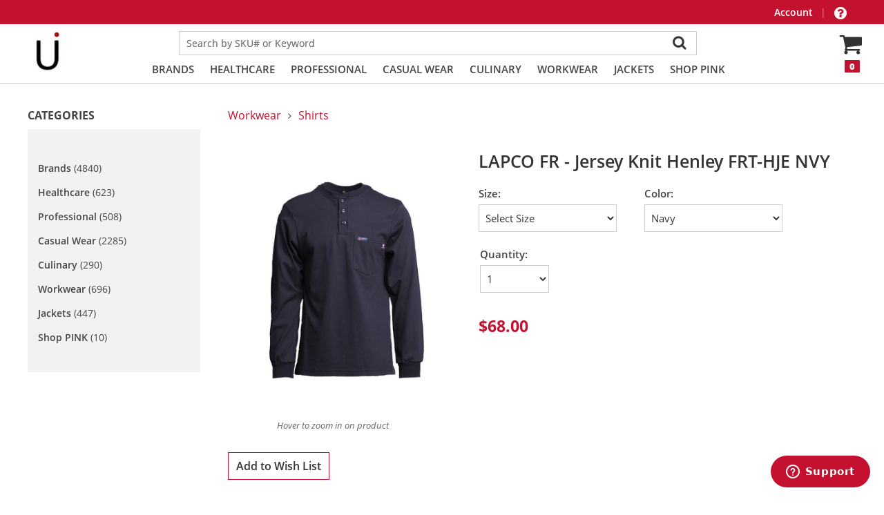

--- FILE ---
content_type: text/html; charset=utf-8
request_url: https://webstoresprem.azurewebsites.net/product.aspx?zpid=106151&mode=review
body_size: 42235
content:

<!DOCTYPE html>

<html xmlns="http://www.w3.org/1999/xhtml">
<head id="ctl00_ctl00_Head1"><link rel="stylesheet" type="text/css" href="/DXR.axd?r=1_29,1_33,1_3-Bhm6w" /><title>
	LAPCO FR - Jersey Knit Henley FRT-HJE NVY
</title><meta name="viewport" content="width=device-width, initial-scale=1.0" />
    <link rel="stylesheet" type="text/css" href="https://webstoresstaticprod.azureedge.net/static/Themes/Visus/Css/kendo.common.min.css" />
    <link rel="stylesheet" type="text/css" href="https://webstoresstaticprod.azureedge.net/static/Themes/Visus/Css/kendo.bootstrap.min.css" />
<link type="text/css" rel="stylesheet" href="https://webstoresstaticprod.azureedge.net/static/Themes/Visus/Css/Default.css?v=10586"></link><meta name="keywords" content="LAPCO FR - Jersey Knit Henley FRT-HJE NVY" /><meta name="description" content="LAPCO FR henley tees have all the comfort features of your favorite t-shirt. These shirts are constructed using only the highest quality components that provide protection, compliance, and comfort." /><meta name="title" content="LAPCO FR - Jersey Knit Henley FRT-HJE NVY" /><meta name="framework" content="Znode Storefront" /><link rel="stylesheet" type="text/css" href="https://webstoresstaticprod.azureedge.net/static/Themes/Visus/Css/Fonts.css?v=10586" /><link rel="stylesheet" type="text/css" href="https://webstoresstaticprod.azureedge.net/static/Themes/Visus/font-awesome-4.7.0/css/font-awesome.min.css" /><link rel="stylesheet" type="text/css" href="https://webstoresstaticprod.azureedge.net/static/Themes/Visus/JsCss/owl.carousel.min.css" /><link rel="stylesheet" type="text/css" href="https://webstoresstaticprod.azureedge.net/static/Themes/Visus/JsCss/owl.theme.default.css" /><link rel="stylesheet" type="text/css" href="https://webstoresstaticprod.azureedge.net/static/Themes/Default/JsCss/jquery.selectbox.css?v=10586" /><link rel="stylesheet" type="text/css" href="https://webstoresstaticprod.azureedge.net/static/Themes/Default/JsCss/jquery-ui-1.10.0.custom.min.css?v=10586" /><link rel="stylesheet" type="text/css" href="https://webstoresstaticprod.azureedge.net/static/js/easy-autocomplete/easy-autocomplete.min.css" /><link rel="stylesheet" type="text/css" href="https://webstoresstaticprod.azureedge.net/static/js/easy-autocomplete/easy-autocomplete.themes.min.css" /><script type="text/javascript" src="https://webstoresstaticprod.azureedge.net/static/Themes/Visus/kendo.mls.custom.min.js" defer></script><script type="text/javascript" src="https://webstoresstaticprod.azureedge.net/static/js/jquery-ui-1.12.1.custom.min.js" defer></script><script type="text/javascript" src="https://webstoresstaticprod.azureedge.net/static/js/jquery.znode.2.js?v=10586" defer></script><link type="text/css" rel="stylesheet" href="https://webstoresstaticprod.azureedge.net/static/js/MultipleInvokerElements.css" /><link href="https://ajax.aspnetcdn.com/ajax/act/20_1_0/Content/AjaxControlToolkit/Styles/Tabs.min.css" type="text/css" rel="stylesheet" /><link href="https://ajax.aspnetcdn.com/ajax/act/20_1_0/Content/AjaxControlToolkit/Styles/Backgrounds.min.css" type="text/css" rel="stylesheet" /><style type="text/css">
	.ctl00_ctl00_STORE_MENU_ctrlMenu_0 { background-color:white;visibility:hidden;display:none;position:absolute;left:0px;top:0px; }
	.ctl00_ctl00_STORE_MENU_ctrlMenu_1 { text-decoration:none; }
	.ctl00_ctl00_STORE_MENU_ctrlMenu_2 {  }
	.ctl00_ctl00_STORE_MENU_ctrlMenu_3 { border-style:none; }
	.ctl00_ctl00_STORE_MENU_ctrlMenu_4 {  }
	.ctl00_ctl00_STORE_MENU_ctrlMenu_5 {  }
	.ctl00_ctl00_STORE_MENU_ctrlMenu_6 { border-style:none; }
	.ctl00_ctl00_STORE_MENU_ctrlMenu_7 {  }
	.ctl00_ctl00_STORE_MENU_ctrlMenu_8 {  }
	.ctl00_ctl00_STORE_MENU_ctrlMenu_9 {  }
	.ctl00_ctl00_STORE_MENU_ctrlMenu_10 {  }
	.ctl00_ctl00_STORE_MENU_ctrlMenu_11 { border-style:none; }
	.ctl00_ctl00_STORE_MENU_ctrlMenu_12 {  }
	.ctl00_ctl00_STORE_MENU_ctrlMenu_13 { border-style:none; }
	.ctl00_ctl00_STORE_MENU_ctrlMenu_14 {  }
	.ctl00_ctl00_STORE_MENU_ctrlMenu_15 { border-style:none; }
	.ctl00_ctl00_STORE_MENU_ctrlMenu_16 {  }
	.ctl00_ctl00_STORE_MENU_ctrlMenu_17 { border-style:none; }
	.ctl00_ctl00_STORE_MENU_ctrlMenu_18 {  }
	.ctl00_ctl00_MainContent_uxProduct_CATEGORIES_ctrlNavigation_0 { text-decoration:none; }
	.ctl00_ctl00_MainContent_uxProduct_CATEGORIES_ctrlNavigation_1 { border-style:none; }
	.ctl00_ctl00_MainContent_uxProduct_CATEGORIES_ctrlNavigation_2 {  }
	.ctl00_ctl00_MainContent_uxProduct_CATEGORIES_ctrlNavigation_3 { border-style:none; }
	.ctl00_ctl00_MainContent_uxProduct_CATEGORIES_ctrlNavigation_4 {  }
	.ctl00_ctl00_MainContent_uxProduct_CATEGORIES_ctrlNavigation_5 { border-style:none; }
	.ctl00_ctl00_MainContent_uxProduct_CATEGORIES_ctrlNavigation_6 {  }
	.ctl00_ctl00_MainContent_uxProduct_CATEGORIES_ctrlNavigation_7 { border-style:none; }
	.ctl00_ctl00_MainContent_uxProduct_CATEGORIES_ctrlNavigation_8 {  }
	.ctl00_ctl00_MainContent_uxProduct_CATEGORIES_ctrlNavigation_9 { border-style:none; }
	.ctl00_ctl00_MainContent_uxProduct_CATEGORIES_ctrlNavigation_10 {  }
	.ctl00_ctl00_MainContent_uxProduct_CATEGORIES_ctrlNavigation_11 { border-style:none; }
	.ctl00_ctl00_MainContent_uxProduct_CATEGORIES_ctrlNavigation_12 {  }

</style></head>

<body>
    <script type="text/javascript">
        function fbs_click() {
            u = location.href;
            t = document.title;
            window.open('http://www.facebook.com/sharer.php?u=' + encodeURIComponent(u) + '&t=' + encodeURIComponent(t), 'sharer', 'toolbar=0,status=0,width=626,height=436'); return false;
        }
        function twitter_click() {
            window.open('http://www.twitter.com/znode', 'twitter', ''); return false;
        }
    </script>

    <form name="aspnetForm" method="post" action="/product.aspx?zpid=106151&amp;mode=review" id="aspnetForm">
<div>
<input type="hidden" name="__EVENTTARGET" id="__EVENTTARGET" value="" />
<input type="hidden" name="__EVENTARGUMENT" id="__EVENTARGUMENT" value="" />
<input type="hidden" name="ctl00_ctl00_MainContent_uxProduct_CATEGORIES_ctrlNavigation_ExpandState" id="ctl00_ctl00_MainContent_uxProduct_CATEGORIES_ctrlNavigation_ExpandState" value="nnnnnnnn" />
<input type="hidden" name="ctl00_ctl00_MainContent_uxProduct_CATEGORIES_ctrlNavigation_SelectedNode" id="ctl00_ctl00_MainContent_uxProduct_CATEGORIES_ctrlNavigation_SelectedNode" value="" />
<input type="hidden" name="ctl00_ctl00_MainContent_uxProduct_CATEGORIES_ctrlNavigation_PopulateLog" id="ctl00_ctl00_MainContent_uxProduct_CATEGORIES_ctrlNavigation_PopulateLog" value="" />
<input type="hidden" name="ctl00_ctl00_MainContent_uxProduct_uxProductTabs_ProductTabs_ClientState" id="ctl00_ctl00_MainContent_uxProduct_uxProductTabs_ProductTabs_ClientState" value="{&quot;ActiveTabIndex&quot;:0,&quot;TabEnabledState&quot;:[true,true,true],&quot;TabWasLoadedOnceState&quot;:[false,false,false]}" />
<input type="hidden" name="__LASTFOCUS" id="__LASTFOCUS" value="" />

</div>

<script type="text/javascript">
//<![CDATA[
var theForm = document.forms['aspnetForm'];
if (!theForm) {
    theForm = document.aspnetForm;
}
function __doPostBack(eventTarget, eventArgument) {
    if (!theForm.onsubmit || (theForm.onsubmit() != false)) {
        theForm.__EVENTTARGET.value = eventTarget;
        theForm.__EVENTARGUMENT.value = eventArgument;
        theForm.submit();
    }
}
//]]>
</script>


<script src="https://ajax.aspnetcdn.com/ajax/4.6/1/WebForms.js" type="text/javascript"></script>
<script type="text/javascript">
//<![CDATA[
window.WebForm_PostBackOptions||document.write('<script type="text/javascript" src="/WebResource.axd?d=XdAQPvLIPlyk6AKrmt0DOdVCli7s6XdxPhpcy2PKqJSX6jIwzyo6W8Rba8dOOcZRzqRACYgJTzkDhEtSy0nQ4sR7oZA1&amp;t=638901526200000000"><\/script>');//]]>
</script>



<script type="text/javascript">
//<![CDATA[
var link = document.createElement('link');
link.rel = 'icon';
link.type = 'image/jpeg';
link.href = 'https://webstoresstaticprod.azureedge.net/images/CustomContent/Favicons/206/ui logo hi square.jpg?v=77afb277632e41679ce5346ff0558127';
document.head.appendChild(link);
var appInsights = window.appInsights || function(config) {
function r(config) { t[config] = function() { var i = arguments; t.queue.push(function() { t[config].apply(t, i) }) } }
var t = { config: config }, u = document, e = window, o = "script", s = u.createElement(o), i, f; for (s.src = config.url || "//az416426.vo.msecnd.net/scripts/a/ai.0.js", u.getElementsByTagName(o)[0].parentNode.appendChild(s), t.cookie = u.cookie, t.queue = [], i = ["Event", "Exception", "Metric", "PageView", "Trace"]; i.length;) r("track" + i.pop()); return r("setAuthenticatedUserContext"), r("clearAuthenticatedUserContext"), config.disableExceptionTracking || (i = "onerror", r("_" + i), f = e[i], e[i] = function(config, r, u, e, o) { var s = f && f(config, r, u, e, o); return s !== !0 && t["_" + i](config, r, u, e, o), s }), t
}({
instrumentationKey: "be16e628-ed5f-44b5-92e6-52d61847548f"
});

window.appInsights = appInsights;
appInsights.trackPageView();
//]]>
</script>

<script src="https://ajax.aspnetcdn.com/ajax/4.6/1/Menu.js" type="text/javascript"></script>
<script src="https://ajax.aspnetcdn.com/ajax/4.6/1/TreeView.js" type="text/javascript"></script>
<script type="text/javascript">
//<![CDATA[

    function TreeView_PopulateNodeDoCallBack(context,param) {
        WebForm_DoCallback(context.data.treeViewID,param,TreeView_ProcessNodeData,context,TreeView_ProcessNodeData,false);
    }
var ctl00_ctl00_MainContent_uxProduct_CATEGORIES_ctrlNavigation_Data = null;//]]>
</script>

<script src="https://ajax.aspnetcdn.com/ajax/4.6/1/MicrosoftAjax.js" type="text/javascript"></script>
<script type="text/javascript">
//<![CDATA[
(window.Sys && Sys._Application && Sys.Observer)||document.write('<script type="text/javascript" src="/ScriptResource.axd?d=teMJMTXlVSbfMC4f3cHqk1Wrd87uU0yAOTg4eG4UfWYiCK0CYvTR1cmgOiADuUgMAO1CW-OV0oZMF6DHAYLz-gzDcvzo3IZ4rnKh-XzQpHWN4WBh-OrQevriKOamnbEBr30MNMcrSIvnRUeErF1d3UQ-wvHfEdvCejpGa5TH_hA6SDZU0&t=345ad968"><\/script>');//]]>
</script>

<script src="https://ajax.aspnetcdn.com/ajax/4.6/1/MicrosoftAjaxWebForms.js" type="text/javascript"></script>
<script type="text/javascript">
//<![CDATA[
(window.Sys && Sys.WebForms)||document.write('<script type="text/javascript" src="/ScriptResource.axd?d=XCKcANQA138SRxpYelQ1CkyGsEk4-aPVFNbEiidq1j7ljQj8dU2LwHce--3E29xcDbw1NYCWeSz84RtSCPQhFqoGcrkCHTijpfsrP5Dzdtq416ECSG_olODGQujASykVUbMan9oBFNDxn0nzhuVd3YfWGl_CgwRcNm0OJmUF6q-oSaza0&t=345ad968"><\/script>');//]]>
</script>

<script src="https://webstoresstaticprod.azureedge.net/static/js/jquery-3.3.1.min.js" type="text/javascript"></script>
<script src="https://webstoresstaticprod.azureedge.net/static/js/jquery-migrate-3.0.0.min.js" type="text/javascript"></script>
<script src="https://webstoresstaticprod.azureedge.net/static/js/jquery.selectbox-0.2.min.js" type="text/javascript"></script>
<script src="https://webstoresstaticprod.azureedge.net/static/js/easy-autocomplete/jquery.easy-autocomplete.min.js" type="text/javascript"></script>
<script src="https://webstoresstaticprod.azureedge.net/static/Themes/Visus/viewport-min-width.js" type="text/javascript"></script>
<script src="https://webstoresstaticprod.azureedge.net/static/Themes/Visus/owl.carousel.min.js" type="text/javascript"></script>
<script src="https://webstoresstaticprod.azureedge.net/static/Themes/Visus/xzoom.min.js" type="text/javascript"></script>
<script src="/ScriptResource.axd?d=zCLNuxZQvjHZdtHIgyjOqFxA8x_924a9llNxmhFMfQfvxwn8C8JZhZ90rxUdRJp__k6LtOKe_tH4r2SDh7TF22h1YVXqGWUKq5iRLnAUcf59GCs-vsxptKG20D2h5jQtN98I8w2&amp;t=7d5986a" type="text/javascript"></script>
<script src="/ScriptResource.axd?d=L2PCo7_Rlv7Exw_1ScQhmjw5GhBb0NAfCq2HdIzIzoXaUGBGHZVVx8lAoO454vQLVg-Sr-z8DdK6aRqVD87n7iF-Pzx5fNsdrKmaFTnPgTkAR10u0&amp;t=7d5986a" type="text/javascript"></script>
<script src="/ScriptResource.axd?d=8DjBrkAe4BS2UFyzXvr-E_fsdjW6I09nP2hVrMFMAcoSQJbbSdbzAVbsONVJIuwKNuVSBBs0hQNl6lWNS9DtcR_iT7FipvlpJYnymNgg9Ya_j_cG7tkKrnpeckoXdg2ZHshMbQ2&amp;t=7d5986a" type="text/javascript"></script>
<script src="/ScriptResource.axd?d=ktINDKMxqFRzko4q06d8b7GBJaOUn773Hd1Mvm2SWzlTM-LY0dVNn1tn17QP1De3Wt5n1tvyIGKy7w1PEnxtxR6w5Jtq9YQcMdO9-4JsW5m5TykH2i_JdT4_VkWdGVN1zDbuyQ2&amp;t=7d5986a" type="text/javascript"></script>
<script src="/ScriptResource.axd?d=2OMiWRq73hrWQvQi3gy6OcX_3N3z_dU9O1rLPaDkEeBLZOHg8QMiM0gekHiYBBdc9JjXhUSj_JVjiVGF97xw0_q5jpgsEqN_WEMzd1VKrYmF58TU0&amp;t=7d5986a" type="text/javascript"></script>
<script src="/ScriptResource.axd?d=KrqJg9sBpTxuaw-M62ETXHjda5fj4gOh06Op3qOU5nA0ew7rwXyODySXbc6mIxqJmEqpwPj17eXwJF04Ei1YAt_mgwHc99fyKzha6TvVwYnyslz5DtQBpMVjd62wP8j-Wpqamw2&amp;t=7d5986a" type="text/javascript"></script>

        <header>
            <div class="header_top theme-background-color">

                <div class="innerwrapper">

                    <div class="header_phone theme-color">
                        <span>
                            <span>Call us at: 
<span class="CustomerPhoneService">
                            </span>
<span id="ctl00_ctl00_SalesPhone_uxSalesDepartmentPhone"></span></span>
                        </span>
                    </div>

                    <div class="header_allowance">
                        <span id="ctl00_ctl00_Allowance_uxAllowanceType" class="AllowanceTypeStyle"></span>

<div class="AllowanceTable theme-color"></div>
                    </div>

                    <span class="header_welcome">
                        
<span class="LoginText"></span>
<span class="logoutlink">
    
<span>
    <a id="ctl00_ctl00_UserLoginName_logout_uxUserLoginStatus" href="javascript:__doPostBack(&#39;ctl00$ctl00$UserLoginName$logout$uxUserLoginStatus$ctl02&#39;,&#39;&#39;)"></a>
</span>
</span>
                        <span class="header_welcome_divider">|</span>
                    </span>

                    <div id="SiteLinks" class="header_toplinks">
                        <span class="Link Link-account">
                            <a href="account.aspx" id="ctl00_ctl00_A4">
                                Account
                            </a>
                        </span> |
                        <span class="Link Link-support">
                            
                                <a href="javascript:void(0);" id="#ShowSupportWidget" onclick="popSupportWidget()"></a>
                                                  
                        </span>
                    </div>
                </div>
            </div>

            <div class="header_main">
                <div class="innerwrapper">
                    <div id="Logo">
                        <a href="./" id="ctl00_ctl00_A1">
                            

<table>
    <tr>
        <td>
            <img id="uxLogoImage" src="https://webstoresstaticprod.azureedge.net/images/Catalog/199/Turnkey/206/UIlogo_240518091601.jpg" style="border-width:0px;" />
        </td>
        <td>
            &nbsp;&nbsp;&nbsp;&nbsp;&nbsp;&nbsp;&nbsp;&nbsp;&nbsp;&nbsp;&nbsp;&nbsp;&nbsp;&nbsp;&nbsp;&nbsp;&nbsp;&nbsp;&nbsp;&nbsp;&nbsp;&nbsp;&nbsp;&nbsp;&nbsp;&nbsp;&nbsp;
        </td>        
        <td>
            &nbsp;&nbsp;&nbsp;&nbsp;&nbsp;&nbsp;&nbsp;&nbsp;&nbsp;&nbsp;&nbsp;&nbsp;&nbsp;&nbsp;&nbsp;&nbsp;&nbsp;&nbsp;&nbsp;&nbsp;&nbsp;&nbsp;&nbsp;&nbsp;&nbsp;&nbsp;&nbsp;
        </td>
        <td style="text-align:right">
            <span id="ctl00_ctl00_LOGO_Allowance1_uxAllowanceType" class="AllowanceTypeStyle"></span>

<div class="AllowanceTable theme-color"></div>  
        </td>
    </tr>
</table>

                        </a>
                    </div>

                    <div class="header_main_middle">
                        <div class="header_searchbtn">
                            <img src="https://webstoresstaticprod.azureedge.net/static/Themes/Visus/Images/search.png" alt="Search" />

                            <div class="header_search">
                                
<div id="SearchEngine">

    <div id="ctl00_ctl00_TopSearch_pnlTopSearch" onkeypress="javascript:return WebForm_FireDefaultButton(event, &#39;ctl00_ctl00_TopSearch_btnSearch2&#39;)">
	
        <script>
            var searchURL = '/GetSuggestions.asmx/TypeAhead';
        </script> 
        <div class="RoundedBox">
            <div style="float: left;">
                 <select name="ctl00$ctl00$TopSearch$ddlCategory" id="ddlCategory" TabIndex="1" Height="20px" Width="130px">
		<option selected="selected" value="Shirts">Shirts</option>
		<option value="">All Departments</option>
		<option value="Brands">Brands</option>
		<option value="Casual Wear">Casual Wear</option>
		<option value="Culinary">Culinary</option>
		<option value="Healthcare">Healthcare</option>
		<option value="Jackets">Jackets</option>
		<option value="Professional">Professional</option>
		<option value="Shop PINK">Shop PINK</option>
		<option value="Workwear">Workwear</option>
	</select>
               
            </div>
            <input name="ctl00$ctl00$TopSearch$SearchText" type="text" id="SearchText" class="TextBoxPosition" placeholder="Search by SKU# or Keyword" />
        </div>
        <input type="submit" name="ctl00$ctl00$TopSearch$btnSearch2" value="Go" id="ctl00_ctl00_TopSearch_btnSearch2" class="SearchButton" />        
        <input type="hidden" name="ctl00$ctl00$TopSearch$hdneditMode" id="hdneditMode" value="true" />
    
</div>
</div>

                                <div class="header_search_close">
                                    <span></span>
                                </div>
                            </div>
                        </div>

                        <div class="category_nav">
                            

<div id="Menu">	
    <a href="#ctl00_ctl00_STORE_MENU_ctrlMenu_SkipLink"><img alt="Skip Navigation Links" src="/WebResource.axd?d=foJNlOl75fCAYSV65Ng-xpUBErSWsgXL6fo8tZ_HG2jRQETOQQDnGimKeqVpS77DF7sunQ4ganv8r-XqpQtMNeOWzQc1&amp;t=638901526200000000" width="0" height="0" style="border-width:0px;" /></a><table id="ctl00_ctl00_STORE_MENU_ctrlMenu" class="Menu StaticMenuStyle ctl00_ctl00_STORE_MENU_ctrlMenu_5 Menu ctl00_ctl00_STORE_MENU_ctrlMenu_9 ctl00_ctl00_STORE_MENU_ctrlMenu_2" cellpadding="0" cellspacing="0" border="0">
	<tr>
		<td onmouseover="Menu_HoverStatic(this)" onmouseout="Menu_Unhover(this)" onkeyup="Menu_Key(event)" title="Home" id="ctl00_ctl00_STORE_MENU_ctrlMenun0"><table class="StaticMenuItemStyle ctl00_ctl00_STORE_MENU_ctrlMenu_4" cellpadding="0" cellspacing="0" border="0" width="100%">
			<tr>
				<td style="white-space:nowrap;"><a class="ctl00_ctl00_STORE_MENU_ctrlMenu_1 StaticMenuItemStyle ctl00_ctl00_STORE_MENU_ctrlMenu_3" href="./" style="border-style:none;font-size:1em;"><img src="https://webstoresstaticprod.azureedge.net/static/Themes/Visus/Images/HomeIcon.gif" alt="Home" style="border-style:none;vertical-align:middle;" /></a></td>
			</tr>
		</table></td><td style="width:3px;"></td><td><img src="https://webstoresstaticprod.azureedge.net/static/Themes/Visus/Images/menu_seperator.gif" alt="" /></td><td onmouseover="Menu_HoverStatic(this)" onmouseout="Menu_Unhover(this)" onkeyup="Menu_Key(event)" id="ctl00_ctl00_STORE_MENU_ctrlMenun1"><table class="StaticMenuItemStyle ctl00_ctl00_STORE_MENU_ctrlMenu_4" cellpadding="0" cellspacing="0" border="0" width="100%">
			<tr>
				<td style="white-space:nowrap;"><a class="ctl00_ctl00_STORE_MENU_ctrlMenu_1 StaticMenuItemStyle ctl00_ctl00_STORE_MENU_ctrlMenu_3" href="category.aspx?zcid=1708" style="border-style:none;font-size:1em;">Brands</a></td>
			</tr>
		</table></td><td style="width:3px;"></td><td><img src="https://webstoresstaticprod.azureedge.net/static/Themes/Visus/Images/menu_seperator.gif" alt="" /></td><td onmouseover="Menu_HoverStatic(this)" onmouseout="Menu_Unhover(this)" onkeyup="Menu_Key(event)" id="ctl00_ctl00_STORE_MENU_ctrlMenun2"><table class="StaticMenuItemStyle ctl00_ctl00_STORE_MENU_ctrlMenu_4" cellpadding="0" cellspacing="0" border="0" width="100%">
			<tr>
				<td style="white-space:nowrap;"><a class="ctl00_ctl00_STORE_MENU_ctrlMenu_1 StaticMenuItemStyle ctl00_ctl00_STORE_MENU_ctrlMenu_3" href="category.aspx?zcid=1840" style="border-style:none;font-size:1em;">Healthcare</a></td>
			</tr>
		</table></td><td style="width:3px;"></td><td><img src="https://webstoresstaticprod.azureedge.net/static/Themes/Visus/Images/menu_seperator.gif" alt="" /></td><td onmouseover="Menu_HoverStatic(this)" onmouseout="Menu_Unhover(this)" onkeyup="Menu_Key(event)" id="ctl00_ctl00_STORE_MENU_ctrlMenun3"><table class="StaticMenuItemStyle ctl00_ctl00_STORE_MENU_ctrlMenu_4" cellpadding="0" cellspacing="0" border="0" width="100%">
			<tr>
				<td style="white-space:nowrap;"><a class="ctl00_ctl00_STORE_MENU_ctrlMenu_1 StaticMenuItemStyle ctl00_ctl00_STORE_MENU_ctrlMenu_3" href="category.aspx?zcid=1711" style="border-style:none;font-size:1em;">Professional</a></td>
			</tr>
		</table></td><td style="width:3px;"></td><td><img src="https://webstoresstaticprod.azureedge.net/static/Themes/Visus/Images/menu_seperator.gif" alt="" /></td><td onmouseover="Menu_HoverStatic(this)" onmouseout="Menu_Unhover(this)" onkeyup="Menu_Key(event)" id="ctl00_ctl00_STORE_MENU_ctrlMenun4"><table class="StaticMenuItemStyle ctl00_ctl00_STORE_MENU_ctrlMenu_4" cellpadding="0" cellspacing="0" border="0" width="100%">
			<tr>
				<td style="white-space:nowrap;"><a class="ctl00_ctl00_STORE_MENU_ctrlMenu_1 StaticMenuItemStyle ctl00_ctl00_STORE_MENU_ctrlMenu_3" href="category.aspx?zcid=1712" style="border-style:none;font-size:1em;">Casual Wear</a></td>
			</tr>
		</table></td><td style="width:3px;"></td><td><img src="https://webstoresstaticprod.azureedge.net/static/Themes/Visus/Images/menu_seperator.gif" alt="" /></td><td onmouseover="Menu_HoverStatic(this)" onmouseout="Menu_Unhover(this)" onkeyup="Menu_Key(event)" id="ctl00_ctl00_STORE_MENU_ctrlMenun5"><table class="StaticMenuItemStyle ctl00_ctl00_STORE_MENU_ctrlMenu_4" cellpadding="0" cellspacing="0" border="0" width="100%">
			<tr>
				<td style="white-space:nowrap;"><a class="ctl00_ctl00_STORE_MENU_ctrlMenu_1 StaticMenuItemStyle ctl00_ctl00_STORE_MENU_ctrlMenu_3" href="category.aspx?zcid=1713" style="border-style:none;font-size:1em;">Culinary</a></td>
			</tr>
		</table></td><td style="width:3px;"></td><td><img src="https://webstoresstaticprod.azureedge.net/static/Themes/Visus/Images/menu_seperator.gif" alt="" /></td><td onmouseover="Menu_HoverStatic(this)" onmouseout="Menu_Unhover(this)" onkeyup="Menu_Key(event)" id="ctl00_ctl00_STORE_MENU_ctrlMenun6"><table class="StaticMenuItemStyle ctl00_ctl00_STORE_MENU_ctrlMenu_4" cellpadding="0" cellspacing="0" border="0" width="100%">
			<tr>
				<td style="white-space:nowrap;"><a class="ctl00_ctl00_STORE_MENU_ctrlMenu_1 StaticMenuItemStyle ctl00_ctl00_STORE_MENU_ctrlMenu_3" href="category.aspx?zcid=1710" style="border-style:none;font-size:1em;">Workwear</a></td>
			</tr>
		</table></td><td style="width:3px;"></td><td><img src="https://webstoresstaticprod.azureedge.net/static/Themes/Visus/Images/menu_seperator.gif" alt="" /></td><td onmouseover="Menu_HoverStatic(this)" onmouseout="Menu_Unhover(this)" onkeyup="Menu_Key(event)" id="ctl00_ctl00_STORE_MENU_ctrlMenun7"><table class="StaticMenuItemStyle ctl00_ctl00_STORE_MENU_ctrlMenu_4" cellpadding="0" cellspacing="0" border="0" width="100%">
			<tr>
				<td style="white-space:nowrap;"><a class="ctl00_ctl00_STORE_MENU_ctrlMenu_1 StaticMenuItemStyle ctl00_ctl00_STORE_MENU_ctrlMenu_3" href="category.aspx?zcid=4830" style="border-style:none;font-size:1em;">Jackets</a></td>
			</tr>
		</table></td><td style="width:3px;"></td><td><img src="https://webstoresstaticprod.azureedge.net/static/Themes/Visus/Images/menu_seperator.gif" alt="" /></td><td onmouseover="Menu_HoverStatic(this)" onmouseout="Menu_Unhover(this)" onkeyup="Menu_Key(event)" id="ctl00_ctl00_STORE_MENU_ctrlMenun8"><table class="StaticMenuItemStyle ctl00_ctl00_STORE_MENU_ctrlMenu_4" cellpadding="0" cellspacing="0" border="0" width="100%">
			<tr>
				<td style="white-space:nowrap;"><a class="ctl00_ctl00_STORE_MENU_ctrlMenu_1 StaticMenuItemStyle ctl00_ctl00_STORE_MENU_ctrlMenu_3" href="category.aspx?zcid=3023" style="border-style:none;font-size:1em;">Shop PINK</a></td>
			</tr>
		</table></td><td><img src="https://webstoresstaticprod.azureedge.net/static/Themes/Visus/Images/menu_seperator.gif" alt="" /></td>
	</tr>
</table><div id="ctl00_ctl00_STORE_MENU_ctrlMenun1Items" class="ctl00_ctl00_STORE_MENU_ctrlMenu_0 DynamicMenuStyle ctl00_ctl00_STORE_MENU_ctrlMenu_8 SubMenu ctl00_ctl00_STORE_MENU_ctrlMenu_10">
	<table border="0" cellpadding="0" cellspacing="0">
		<tr onmouseover="Menu_HoverDynamic(this)" onmouseout="Menu_Unhover(this)" onkeyup="Menu_Key(event)" id="ctl00_ctl00_STORE_MENU_ctrlMenun9">
			<td><table class="DynamicMenuItemStyle theme-color-hover ctl00_ctl00_STORE_MENU_ctrlMenu_7" cellpadding="0" cellspacing="0" border="0" width="100%">
				<tr>
					<td style="white-space:nowrap;width:100%;"><a class="ctl00_ctl00_STORE_MENU_ctrlMenu_1 DynamicMenuItemStyle theme-color-hover ctl00_ctl00_STORE_MENU_ctrlMenu_6" href="category.aspx?zcid=1865" style="border-style:none;font-size:1em;">Alternative Apparel</a></td>
				</tr>
			</table></td>
		</tr><tr onmouseover="Menu_HoverDynamic(this)" onmouseout="Menu_Unhover(this)" onkeyup="Menu_Key(event)" id="ctl00_ctl00_STORE_MENU_ctrlMenun10">
			<td><table class="DynamicMenuItemStyle theme-color-hover ctl00_ctl00_STORE_MENU_ctrlMenu_7" cellpadding="0" cellspacing="0" border="0" width="100%">
				<tr>
					<td style="white-space:nowrap;width:100%;"><a class="ctl00_ctl00_STORE_MENU_ctrlMenu_1 DynamicMenuItemStyle theme-color-hover ctl00_ctl00_STORE_MENU_ctrlMenu_6" href="category.aspx?zcid=1729" style="border-style:none;font-size:1em;">AMPS</a></td>
				</tr>
			</table></td>
		</tr><tr onmouseover="Menu_HoverDynamic(this)" onmouseout="Menu_Unhover(this)" onkeyup="Menu_Key(event)" id="ctl00_ctl00_STORE_MENU_ctrlMenun11">
			<td><table class="DynamicMenuItemStyle theme-color-hover ctl00_ctl00_STORE_MENU_ctrlMenu_7" cellpadding="0" cellspacing="0" border="0" width="100%">
				<tr>
					<td style="white-space:nowrap;width:100%;"><a class="ctl00_ctl00_STORE_MENU_ctrlMenu_1 DynamicMenuItemStyle theme-color-hover ctl00_ctl00_STORE_MENU_ctrlMenu_6" href="category.aspx?zcid=1829" style="border-style:none;font-size:1em;">Anywear</a></td>
				</tr>
			</table></td>
		</tr><tr onmouseover="Menu_HoverDynamic(this)" onmouseout="Menu_Unhover(this)" onkeyup="Menu_Key(event)" id="ctl00_ctl00_STORE_MENU_ctrlMenun12">
			<td><table class="DynamicMenuItemStyle theme-color-hover ctl00_ctl00_STORE_MENU_ctrlMenu_7" cellpadding="0" cellspacing="0" border="0" width="100%">
				<tr>
					<td style="white-space:nowrap;width:100%;"><a class="ctl00_ctl00_STORE_MENU_ctrlMenu_1 DynamicMenuItemStyle theme-color-hover ctl00_ctl00_STORE_MENU_ctrlMenu_6" href="category.aspx?zcid=2571" style="border-style:none;font-size:1em;">Bella + Canvas</a></td>
				</tr>
			</table></td>
		</tr><tr onmouseover="Menu_HoverDynamic(this)" onmouseout="Menu_Unhover(this)" onkeyup="Menu_Key(event)" id="ctl00_ctl00_STORE_MENU_ctrlMenun13">
			<td><table class="DynamicMenuItemStyle theme-color-hover ctl00_ctl00_STORE_MENU_ctrlMenu_7" cellpadding="0" cellspacing="0" border="0" width="100%">
				<tr>
					<td style="white-space:nowrap;width:100%;"><a class="ctl00_ctl00_STORE_MENU_ctrlMenu_1 DynamicMenuItemStyle theme-color-hover ctl00_ctl00_STORE_MENU_ctrlMenu_6" href="category.aspx?zcid=1733" style="border-style:none;font-size:1em;">Bio Stretch</a></td>
				</tr>
			</table></td>
		</tr><tr onmouseover="Menu_HoverDynamic(this)" onmouseout="Menu_Unhover(this)" onkeyup="Menu_Key(event)" id="ctl00_ctl00_STORE_MENU_ctrlMenun14">
			<td><table class="DynamicMenuItemStyle theme-color-hover ctl00_ctl00_STORE_MENU_ctrlMenu_7" cellpadding="0" cellspacing="0" border="0" width="100%">
				<tr>
					<td style="white-space:nowrap;width:100%;"><a class="ctl00_ctl00_STORE_MENU_ctrlMenu_1 DynamicMenuItemStyle theme-color-hover ctl00_ctl00_STORE_MENU_ctrlMenu_6" href="category.aspx?zcid=5196" style="border-style:none;font-size:1em;">Brooks Brothers</a></td>
				</tr>
			</table></td>
		</tr><tr onmouseover="Menu_HoverDynamic(this)" onmouseout="Menu_Unhover(this)" onkeyup="Menu_Key(event)" id="ctl00_ctl00_STORE_MENU_ctrlMenun15">
			<td><table class="DynamicMenuItemStyle theme-color-hover ctl00_ctl00_STORE_MENU_ctrlMenu_7" cellpadding="0" cellspacing="0" border="0" width="100%">
				<tr>
					<td style="white-space:nowrap;width:100%;"><a class="ctl00_ctl00_STORE_MENU_ctrlMenu_1 DynamicMenuItemStyle theme-color-hover ctl00_ctl00_STORE_MENU_ctrlMenu_6" href="category.aspx?zcid=1723" style="border-style:none;font-size:1em;">Bulwark</a></td>
				</tr>
			</table></td>
		</tr><tr onmouseover="Menu_HoverDynamic(this)" onmouseout="Menu_Unhover(this)" onkeyup="Menu_Key(event)" id="ctl00_ctl00_STORE_MENU_ctrlMenun16">
			<td><table class="DynamicMenuItemStyle theme-color-hover ctl00_ctl00_STORE_MENU_ctrlMenu_7" cellpadding="0" cellspacing="0" border="0" width="100%">
				<tr>
					<td style="white-space:nowrap;width:100%;"><a class="ctl00_ctl00_STORE_MENU_ctrlMenu_1 DynamicMenuItemStyle theme-color-hover ctl00_ctl00_STORE_MENU_ctrlMenu_6" href="category.aspx?zcid=1824" style="border-style:none;font-size:1em;">Celeste Stein</a></td>
				</tr>
			</table></td>
		</tr><tr onmouseover="Menu_HoverDynamic(this)" onmouseout="Menu_Unhover(this)" onkeyup="Menu_Key(event)" id="ctl00_ctl00_STORE_MENU_ctrlMenun17">
			<td><table class="DynamicMenuItemStyle theme-color-hover ctl00_ctl00_STORE_MENU_ctrlMenu_7" cellpadding="0" cellspacing="0" border="0" width="100%">
				<tr>
					<td style="white-space:nowrap;width:100%;"><a class="ctl00_ctl00_STORE_MENU_ctrlMenu_1 DynamicMenuItemStyle theme-color-hover ctl00_ctl00_STORE_MENU_ctrlMenu_6" href="category.aspx?zcid=4362" style="border-style:none;font-size:1em;">Champion</a></td>
				</tr>
			</table></td>
		</tr><tr onmouseover="Menu_HoverDynamic(this)" onmouseout="Menu_Unhover(this)" onkeyup="Menu_Key(event)" id="ctl00_ctl00_STORE_MENU_ctrlMenun18">
			<td><table class="DynamicMenuItemStyle theme-color-hover ctl00_ctl00_STORE_MENU_ctrlMenu_7" cellpadding="0" cellspacing="0" border="0" width="100%">
				<tr>
					<td style="white-space:nowrap;width:100%;"><a class="ctl00_ctl00_STORE_MENU_ctrlMenu_1 DynamicMenuItemStyle theme-color-hover ctl00_ctl00_STORE_MENU_ctrlMenu_6" href="category.aspx?zcid=1722" style="border-style:none;font-size:1em;">Chef Designs</a></td>
				</tr>
			</table></td>
		</tr><tr onmouseover="Menu_HoverDynamic(this)" onmouseout="Menu_Unhover(this)" onkeyup="Menu_Key(event)" id="ctl00_ctl00_STORE_MENU_ctrlMenun19">
			<td><table class="DynamicMenuItemStyle theme-color-hover ctl00_ctl00_STORE_MENU_ctrlMenu_7" cellpadding="0" cellspacing="0" border="0" width="100%">
				<tr>
					<td style="white-space:nowrap;width:100%;"><a class="ctl00_ctl00_STORE_MENU_ctrlMenu_1 DynamicMenuItemStyle theme-color-hover ctl00_ctl00_STORE_MENU_ctrlMenu_6" href="category.aspx?zcid=712" style="border-style:none;font-size:1em;">Chef Works</a></td>
				</tr>
			</table></td>
		</tr><tr onmouseover="Menu_HoverDynamic(this)" onmouseout="Menu_Unhover(this)" onkeyup="Menu_Key(event)" id="ctl00_ctl00_STORE_MENU_ctrlMenun20">
			<td><table class="DynamicMenuItemStyle theme-color-hover ctl00_ctl00_STORE_MENU_ctrlMenu_7" cellpadding="0" cellspacing="0" border="0" width="100%">
				<tr>
					<td style="white-space:nowrap;width:100%;"><a class="ctl00_ctl00_STORE_MENU_ctrlMenu_1 DynamicMenuItemStyle theme-color-hover ctl00_ctl00_STORE_MENU_ctrlMenu_6" href="category.aspx?zcid=1718" style="border-style:none;font-size:1em;">Cherokee</a></td>
				</tr>
			</table></td>
		</tr><tr onmouseover="Menu_HoverDynamic(this)" onmouseout="Menu_Unhover(this)" onkeyup="Menu_Key(event)" id="ctl00_ctl00_STORE_MENU_ctrlMenun21">
			<td><table class="DynamicMenuItemStyle theme-color-hover ctl00_ctl00_STORE_MENU_ctrlMenu_7" cellpadding="0" cellspacing="0" border="0" width="100%">
				<tr>
					<td style="white-space:nowrap;width:100%;"><a class="ctl00_ctl00_STORE_MENU_ctrlMenu_1 DynamicMenuItemStyle theme-color-hover ctl00_ctl00_STORE_MENU_ctrlMenu_6" href="category.aspx?zcid=5223" style="border-style:none;font-size:1em;">Cherokee Infinity</a></td>
				</tr>
			</table></td>
		</tr><tr onmouseover="Menu_HoverDynamic(this)" onmouseout="Menu_Unhover(this)" onkeyup="Menu_Key(event)" id="ctl00_ctl00_STORE_MENU_ctrlMenun22">
			<td><table class="DynamicMenuItemStyle theme-color-hover ctl00_ctl00_STORE_MENU_ctrlMenu_7" cellpadding="0" cellspacing="0" border="0" width="100%">
				<tr>
					<td style="white-space:nowrap;width:100%;"><a class="ctl00_ctl00_STORE_MENU_ctrlMenu_1 DynamicMenuItemStyle theme-color-hover ctl00_ctl00_STORE_MENU_ctrlMenu_6" href="category.aspx?zcid=5643" style="border-style:none;font-size:1em;">Cherokee Originals Ultra</a></td>
				</tr>
			</table></td>
		</tr><tr onmouseover="Menu_HoverDynamic(this)" onmouseout="Menu_Unhover(this)" onkeyup="Menu_Key(event)" id="ctl00_ctl00_STORE_MENU_ctrlMenun23">
			<td><table class="DynamicMenuItemStyle theme-color-hover ctl00_ctl00_STORE_MENU_ctrlMenu_7" cellpadding="0" cellspacing="0" border="0" width="100%">
				<tr>
					<td style="white-space:nowrap;width:100%;"><a class="ctl00_ctl00_STORE_MENU_ctrlMenu_1 DynamicMenuItemStyle theme-color-hover ctl00_ctl00_STORE_MENU_ctrlMenu_6" href="category.aspx?zcid=1717" style="border-style:none;font-size:1em;">Cherokee Workwear</a></td>
				</tr>
			</table></td>
		</tr><tr onmouseover="Menu_HoverDynamic(this)" onmouseout="Menu_Unhover(this)" onkeyup="Menu_Key(event)" id="ctl00_ctl00_STORE_MENU_ctrlMenun24">
			<td><table class="DynamicMenuItemStyle theme-color-hover ctl00_ctl00_STORE_MENU_ctrlMenu_7" cellpadding="0" cellspacing="0" border="0" width="100%">
				<tr>
					<td style="white-space:nowrap;width:100%;"><a class="ctl00_ctl00_STORE_MENU_ctrlMenu_1 DynamicMenuItemStyle theme-color-hover ctl00_ctl00_STORE_MENU_ctrlMenu_6" href="category.aspx?zcid=1730" style="border-style:none;font-size:1em;">Code Happy</a></td>
				</tr>
			</table></td>
		</tr><tr onmouseover="Menu_HoverDynamic(this)" onmouseout="Menu_Unhover(this)" onkeyup="Menu_Key(event)" id="ctl00_ctl00_STORE_MENU_ctrlMenun25">
			<td><table class="DynamicMenuItemStyle theme-color-hover ctl00_ctl00_STORE_MENU_ctrlMenu_7" cellpadding="0" cellspacing="0" border="0" width="100%">
				<tr>
					<td style="white-space:nowrap;width:100%;"><a class="ctl00_ctl00_STORE_MENU_ctrlMenu_1 DynamicMenuItemStyle theme-color-hover ctl00_ctl00_STORE_MENU_ctrlMenu_6" href="category.aspx?zcid=1732" style="border-style:none;font-size:1em;">CornerStone</a></td>
				</tr>
			</table></td>
		</tr><tr onmouseover="Menu_HoverDynamic(this)" onmouseout="Menu_Unhover(this)" onkeyup="Menu_Key(event)" id="ctl00_ctl00_STORE_MENU_ctrlMenun26">
			<td><table class="DynamicMenuItemStyle theme-color-hover ctl00_ctl00_STORE_MENU_ctrlMenu_7" cellpadding="0" cellspacing="0" border="0" width="100%">
				<tr>
					<td style="white-space:nowrap;width:100%;"><a class="ctl00_ctl00_STORE_MENU_ctrlMenu_1 DynamicMenuItemStyle theme-color-hover ctl00_ctl00_STORE_MENU_ctrlMenu_6" href="Dickies.aspx" style="border-style:none;font-size:1em;">Dickies</a></td>
				</tr>
			</table></td>
		</tr><tr onmouseover="Menu_HoverDynamic(this)" onmouseout="Menu_Unhover(this)" onkeyup="Menu_Key(event)" id="ctl00_ctl00_STORE_MENU_ctrlMenun27">
			<td><table class="DynamicMenuItemStyle theme-color-hover ctl00_ctl00_STORE_MENU_ctrlMenu_7" cellpadding="0" cellspacing="0" border="0" width="100%">
				<tr>
					<td style="white-space:nowrap;width:100%;"><a class="ctl00_ctl00_STORE_MENU_ctrlMenu_1 DynamicMenuItemStyle theme-color-hover ctl00_ctl00_STORE_MENU_ctrlMenu_6" href="category.aspx?zcid=1828" style="border-style:none;font-size:1em;">Dickies Chef</a></td>
				</tr>
			</table></td>
		</tr><tr onmouseover="Menu_HoverDynamic(this)" onmouseout="Menu_Unhover(this)" onkeyup="Menu_Key(event)" id="ctl00_ctl00_STORE_MENU_ctrlMenun28">
			<td><table class="DynamicMenuItemStyle theme-color-hover ctl00_ctl00_STORE_MENU_ctrlMenu_7" cellpadding="0" cellspacing="0" border="0" width="100%">
				<tr>
					<td style="white-space:nowrap;width:100%;"><a class="ctl00_ctl00_STORE_MENU_ctrlMenu_1 DynamicMenuItemStyle theme-color-hover ctl00_ctl00_STORE_MENU_ctrlMenu_6" href="category.aspx?zcid=1720" style="border-style:none;font-size:1em;">Dickies Medical</a></td>
				</tr>
			</table></td>
		</tr><tr onmouseover="Menu_HoverDynamic(this)" onmouseout="Menu_Unhover(this)" onkeyup="Menu_Key(event)" id="ctl00_ctl00_STORE_MENU_ctrlMenun29">
			<td><table class="DynamicMenuItemStyle theme-color-hover ctl00_ctl00_STORE_MENU_ctrlMenu_7" cellpadding="0" cellspacing="0" border="0" width="100%">
				<tr>
					<td style="white-space:nowrap;width:100%;"><a class="ctl00_ctl00_STORE_MENU_ctrlMenu_1 DynamicMenuItemStyle theme-color-hover ctl00_ctl00_STORE_MENU_ctrlMenu_6" href="category.aspx?zcid=1728" style="border-style:none;font-size:1em;">District</a></td>
				</tr>
			</table></td>
		</tr><tr onmouseover="Menu_HoverDynamic(this)" onmouseout="Menu_Unhover(this)" onkeyup="Menu_Key(event)" id="ctl00_ctl00_STORE_MENU_ctrlMenun30">
			<td><table class="DynamicMenuItemStyle theme-color-hover ctl00_ctl00_STORE_MENU_ctrlMenu_7" cellpadding="0" cellspacing="0" border="0" width="100%">
				<tr>
					<td style="white-space:nowrap;width:100%;"><a class="ctl00_ctl00_STORE_MENU_ctrlMenu_1 DynamicMenuItemStyle theme-color-hover ctl00_ctl00_STORE_MENU_ctrlMenu_6" href="category.aspx?zcid=1739" style="border-style:none;font-size:1em;">Eddie Bauer</a></td>
				</tr>
			</table></td>
		</tr><tr onmouseover="Menu_HoverDynamic(this)" onmouseout="Menu_Unhover(this)" onkeyup="Menu_Key(event)" id="ctl00_ctl00_STORE_MENU_ctrlMenun31">
			<td><table class="DynamicMenuItemStyle theme-color-hover ctl00_ctl00_STORE_MENU_ctrlMenu_7" cellpadding="0" cellspacing="0" border="0" width="100%">
				<tr>
					<td style="white-space:nowrap;width:100%;"><a class="ctl00_ctl00_STORE_MENU_ctrlMenu_1 DynamicMenuItemStyle theme-color-hover ctl00_ctl00_STORE_MENU_ctrlMenu_6" href="category.aspx?zcid=1716" style="border-style:none;font-size:1em;">Edwards</a></td>
				</tr>
			</table></td>
		</tr><tr onmouseover="Menu_HoverDynamic(this)" onmouseout="Menu_Unhover(this)" onkeyup="Menu_Key(event)" id="ctl00_ctl00_STORE_MENU_ctrlMenun32">
			<td><table class="DynamicMenuItemStyle theme-color-hover ctl00_ctl00_STORE_MENU_ctrlMenu_7" cellpadding="0" cellspacing="0" border="0" width="100%">
				<tr>
					<td style="white-space:nowrap;width:100%;"><a class="ctl00_ctl00_STORE_MENU_ctrlMenu_1 DynamicMenuItemStyle theme-color-hover ctl00_ctl00_STORE_MENU_ctrlMenu_6" href="category.aspx?zcid=1830" style="border-style:none;font-size:1em;">Fila USA</a></td>
				</tr>
			</table></td>
		</tr><tr onmouseover="Menu_HoverDynamic(this)" onmouseout="Menu_Unhover(this)" onkeyup="Menu_Key(event)" id="ctl00_ctl00_STORE_MENU_ctrlMenun33">
			<td><table class="DynamicMenuItemStyle theme-color-hover ctl00_ctl00_STORE_MENU_ctrlMenu_7" cellpadding="0" cellspacing="0" border="0" width="100%">
				<tr>
					<td style="white-space:nowrap;width:100%;"><a class="ctl00_ctl00_STORE_MENU_ctrlMenu_1 DynamicMenuItemStyle theme-color-hover ctl00_ctl00_STORE_MENU_ctrlMenu_6" href="category.aspx?zcid=1867" style="border-style:none;font-size:1em;">Fruit of the Loom</a></td>
				</tr>
			</table></td>
		</tr><tr onmouseover="Menu_HoverDynamic(this)" onmouseout="Menu_Unhover(this)" onkeyup="Menu_Key(event)" id="ctl00_ctl00_STORE_MENU_ctrlMenun34">
			<td><table class="DynamicMenuItemStyle theme-color-hover ctl00_ctl00_STORE_MENU_ctrlMenu_7" cellpadding="0" cellspacing="0" border="0" width="100%">
				<tr>
					<td style="white-space:nowrap;width:100%;"><a class="ctl00_ctl00_STORE_MENU_ctrlMenu_1 DynamicMenuItemStyle theme-color-hover ctl00_ctl00_STORE_MENU_ctrlMenu_6" href="category.aspx?zcid=1731" style="border-style:none;font-size:1em;">Fundamentals</a></td>
				</tr>
			</table></td>
		</tr><tr onmouseover="Menu_HoverDynamic(this)" onmouseout="Menu_Unhover(this)" onkeyup="Menu_Key(event)" id="ctl00_ctl00_STORE_MENU_ctrlMenun35">
			<td><table class="DynamicMenuItemStyle theme-color-hover ctl00_ctl00_STORE_MENU_ctrlMenu_7" cellpadding="0" cellspacing="0" border="0" width="100%">
				<tr>
					<td style="white-space:nowrap;width:100%;"><a class="ctl00_ctl00_STORE_MENU_ctrlMenu_1 DynamicMenuItemStyle theme-color-hover ctl00_ctl00_STORE_MENU_ctrlMenu_6" href="category.aspx?zcid=1738" style="border-style:none;font-size:1em;">Gildan</a></td>
				</tr>
			</table></td>
		</tr><tr onmouseover="Menu_HoverDynamic(this)" onmouseout="Menu_Unhover(this)" onkeyup="Menu_Key(event)" id="ctl00_ctl00_STORE_MENU_ctrlMenun36">
			<td><table class="DynamicMenuItemStyle theme-color-hover ctl00_ctl00_STORE_MENU_ctrlMenu_7" cellpadding="0" cellspacing="0" border="0" width="100%">
				<tr>
					<td style="white-space:nowrap;width:100%;"><a class="ctl00_ctl00_STORE_MENU_ctrlMenu_1 DynamicMenuItemStyle theme-color-hover ctl00_ctl00_STORE_MENU_ctrlMenu_6" href="category.aspx?zcid=1740" style="border-style:none;font-size:1em;">Hanes</a></td>
				</tr>
			</table></td>
		</tr><tr onmouseover="Menu_HoverDynamic(this)" onmouseout="Menu_Unhover(this)" onkeyup="Menu_Key(event)" id="ctl00_ctl00_STORE_MENU_ctrlMenun37">
			<td><table class="DynamicMenuItemStyle theme-color-hover ctl00_ctl00_STORE_MENU_ctrlMenu_7" cellpadding="0" cellspacing="0" border="0" width="100%">
				<tr>
					<td style="white-space:nowrap;width:100%;"><a class="ctl00_ctl00_STORE_MENU_ctrlMenu_1 DynamicMenuItemStyle theme-color-hover ctl00_ctl00_STORE_MENU_ctrlMenu_6" href="category.aspx?zcid=5774" style="border-style:none;font-size:1em;">Healing Hands</a></td>
				</tr>
			</table></td>
		</tr><tr onmouseover="Menu_HoverDynamic(this)" onmouseout="Menu_Unhover(this)" onkeyup="Menu_Key(event)" id="ctl00_ctl00_STORE_MENU_ctrlMenun38">
			<td><table class="DynamicMenuItemStyle theme-color-hover ctl00_ctl00_STORE_MENU_ctrlMenu_7" cellpadding="0" cellspacing="0" border="0" width="100%">
				<tr>
					<td style="white-space:nowrap;width:100%;"><a class="ctl00_ctl00_STORE_MENU_ctrlMenu_1 DynamicMenuItemStyle theme-color-hover ctl00_ctl00_STORE_MENU_ctrlMenu_6" href="category.aspx?zcid=1735" style="border-style:none;font-size:1em;">HeartSoul</a></td>
				</tr>
			</table></td>
		</tr><tr onmouseover="Menu_HoverDynamic(this)" onmouseout="Menu_Unhover(this)" onkeyup="Menu_Key(event)" id="ctl00_ctl00_STORE_MENU_ctrlMenun39">
			<td><table class="DynamicMenuItemStyle theme-color-hover ctl00_ctl00_STORE_MENU_ctrlMenu_7" cellpadding="0" cellspacing="0" border="0" width="100%">
				<tr>
					<td style="white-space:nowrap;width:100%;"><a class="ctl00_ctl00_STORE_MENU_ctrlMenu_1 DynamicMenuItemStyle theme-color-hover ctl00_ctl00_STORE_MENU_ctrlMenu_6" href="category.aspx?zcid=1743" style="border-style:none;font-size:1em;">Horace Small</a></td>
				</tr>
			</table></td>
		</tr><tr onmouseover="Menu_HoverDynamic(this)" onmouseout="Menu_Unhover(this)" onkeyup="Menu_Key(event)" id="ctl00_ctl00_STORE_MENU_ctrlMenun40">
			<td><table class="DynamicMenuItemStyle theme-color-hover ctl00_ctl00_STORE_MENU_ctrlMenu_7" cellpadding="0" cellspacing="0" border="0" width="100%">
				<tr>
					<td style="white-space:nowrap;width:100%;"><a class="ctl00_ctl00_STORE_MENU_ctrlMenu_1 DynamicMenuItemStyle theme-color-hover ctl00_ctl00_STORE_MENU_ctrlMenu_6" href="category.aspx?zcid=1825" style="border-style:none;font-size:1em;">Infinity Footwear</a></td>
				</tr>
			</table></td>
		</tr><tr onmouseover="Menu_HoverDynamic(this)" onmouseout="Menu_Unhover(this)" onkeyup="Menu_Key(event)" id="ctl00_ctl00_STORE_MENU_ctrlMenun41">
			<td><table class="DynamicMenuItemStyle theme-color-hover ctl00_ctl00_STORE_MENU_ctrlMenu_7" cellpadding="0" cellspacing="0" border="0" width="100%">
				<tr>
					<td style="white-space:nowrap;width:100%;"><a class="ctl00_ctl00_STORE_MENU_ctrlMenu_1 DynamicMenuItemStyle theme-color-hover ctl00_ctl00_STORE_MENU_ctrlMenu_6" href="category.aspx?zcid=1746" style="border-style:none;font-size:1em;">Jerzees</a></td>
				</tr>
			</table></td>
		</tr><tr onmouseover="Menu_HoverDynamic(this)" onmouseout="Menu_Unhover(this)" onkeyup="Menu_Key(event)" id="ctl00_ctl00_STORE_MENU_ctrlMenun42">
			<td><table class="DynamicMenuItemStyle theme-color-hover ctl00_ctl00_STORE_MENU_ctrlMenu_7" cellpadding="0" cellspacing="0" border="0" width="100%">
				<tr>
					<td style="white-space:nowrap;width:100%;"><a class="ctl00_ctl00_STORE_MENU_ctrlMenu_1 DynamicMenuItemStyle theme-color-hover ctl00_ctl00_STORE_MENU_ctrlMenu_6" href="category.aspx?zcid=4640" style="border-style:none;font-size:1em;">Lapco</a></td>
				</tr>
			</table></td>
		</tr><tr onmouseover="Menu_HoverDynamic(this)" onmouseout="Menu_Unhover(this)" onkeyup="Menu_Key(event)" id="ctl00_ctl00_STORE_MENU_ctrlMenun43">
			<td><table class="DynamicMenuItemStyle theme-color-hover ctl00_ctl00_STORE_MENU_ctrlMenu_7" cellpadding="0" cellspacing="0" border="0" width="100%">
				<tr>
					<td style="white-space:nowrap;width:100%;"><a class="ctl00_ctl00_STORE_MENU_ctrlMenu_1 DynamicMenuItemStyle theme-color-hover ctl00_ctl00_STORE_MENU_ctrlMenu_6" href="category.aspx?zcid=1726" style="border-style:none;font-size:1em;">Jockey</a></td>
				</tr>
			</table></td>
		</tr><tr onmouseover="Menu_HoverDynamic(this)" onmouseout="Menu_Unhover(this)" onkeyup="Menu_Key(event)" id="ctl00_ctl00_STORE_MENU_ctrlMenun44">
			<td><table class="DynamicMenuItemStyle theme-color-hover ctl00_ctl00_STORE_MENU_ctrlMenu_7" cellpadding="0" cellspacing="0" border="0" width="100%">
				<tr>
					<td style="white-space:nowrap;width:100%;"><a class="ctl00_ctl00_STORE_MENU_ctrlMenu_1 DynamicMenuItemStyle theme-color-hover ctl00_ctl00_STORE_MENU_ctrlMenu_6" href="category.aspx?zcid=1827" style="border-style:none;font-size:1em;">K-Swiss</a></td>
				</tr>
			</table></td>
		</tr><tr onmouseover="Menu_HoverDynamic(this)" onmouseout="Menu_Unhover(this)" onkeyup="Menu_Key(event)" id="ctl00_ctl00_STORE_MENU_ctrlMenun45">
			<td><table class="DynamicMenuItemStyle theme-color-hover ctl00_ctl00_STORE_MENU_ctrlMenu_7" cellpadding="0" cellspacing="0" border="0" width="100%">
				<tr>
					<td style="white-space:nowrap;width:100%;"><a class="ctl00_ctl00_STORE_MENU_ctrlMenu_1 DynamicMenuItemStyle theme-color-hover ctl00_ctl00_STORE_MENU_ctrlMenu_6" href="category.aspx?zcid=1823" style="border-style:none;font-size:1em;">Littmann</a></td>
				</tr>
			</table></td>
		</tr><tr onmouseover="Menu_HoverDynamic(this)" onmouseout="Menu_Unhover(this)" onkeyup="Menu_Key(event)" id="ctl00_ctl00_STORE_MENU_ctrlMenun46">
			<td><table class="DynamicMenuItemStyle theme-color-hover ctl00_ctl00_STORE_MENU_ctrlMenu_7" cellpadding="0" cellspacing="0" border="0" width="100%">
				<tr>
					<td style="white-space:nowrap;width:100%;"><a class="ctl00_ctl00_STORE_MENU_ctrlMenu_1 DynamicMenuItemStyle theme-color-hover ctl00_ctl00_STORE_MENU_ctrlMenu_6" href="category.aspx?zcid=1834" style="border-style:none;font-size:1em;">MDF</a></td>
				</tr>
			</table></td>
		</tr><tr onmouseover="Menu_HoverDynamic(this)" onmouseout="Menu_Unhover(this)" onkeyup="Menu_Key(event)" id="ctl00_ctl00_STORE_MENU_ctrlMenun47">
			<td><table class="DynamicMenuItemStyle theme-color-hover ctl00_ctl00_STORE_MENU_ctrlMenu_7" cellpadding="0" cellspacing="0" border="0" width="100%">
				<tr>
					<td style="white-space:nowrap;width:100%;"><a class="ctl00_ctl00_STORE_MENU_ctrlMenu_1 DynamicMenuItemStyle theme-color-hover ctl00_ctl00_STORE_MENU_ctrlMenu_6" href="category.aspx?zcid=1741" style="border-style:none;font-size:1em;">Med-Man</a></td>
				</tr>
			</table></td>
		</tr><tr onmouseover="Menu_HoverDynamic(this)" onmouseout="Menu_Unhover(this)" onkeyup="Menu_Key(event)" id="ctl00_ctl00_STORE_MENU_ctrlMenun48">
			<td><table class="DynamicMenuItemStyle theme-color-hover ctl00_ctl00_STORE_MENU_ctrlMenu_7" cellpadding="0" cellspacing="0" border="0" width="100%">
				<tr>
					<td style="white-space:nowrap;width:100%;"><a class="ctl00_ctl00_STORE_MENU_ctrlMenu_1 DynamicMenuItemStyle theme-color-hover ctl00_ctl00_STORE_MENU_ctrlMenu_6" href="category.aspx?zcid=5799" style="border-style:none;font-size:1em;">Med Couture</a></td>
				</tr>
			</table></td>
		</tr><tr onmouseover="Menu_HoverDynamic(this)" onmouseout="Menu_Unhover(this)" onkeyup="Menu_Key(event)" id="ctl00_ctl00_STORE_MENU_ctrlMenun49">
			<td><table class="DynamicMenuItemStyle theme-color-hover ctl00_ctl00_STORE_MENU_ctrlMenu_7" cellpadding="0" cellspacing="0" border="0" width="100%">
				<tr>
					<td style="white-space:nowrap;width:100%;"><a class="ctl00_ctl00_STORE_MENU_ctrlMenu_1 DynamicMenuItemStyle theme-color-hover ctl00_ctl00_STORE_MENU_ctrlMenu_6" href="category.aspx?zcid=5585" style="border-style:none;font-size:1em;">Mercer+Mettle</a></td>
				</tr>
			</table></td>
		</tr><tr onmouseover="Menu_HoverDynamic(this)" onmouseout="Menu_Unhover(this)" onkeyup="Menu_Key(event)" id="ctl00_ctl00_STORE_MENU_ctrlMenun50">
			<td><table class="DynamicMenuItemStyle theme-color-hover ctl00_ctl00_STORE_MENU_ctrlMenu_7" cellpadding="0" cellspacing="0" border="0" width="100%">
				<tr>
					<td style="white-space:nowrap;width:100%;"><a class="ctl00_ctl00_STORE_MENU_ctrlMenu_1 DynamicMenuItemStyle theme-color-hover ctl00_ctl00_STORE_MENU_ctrlMenu_6" href="category.aspx?zcid=1725" style="border-style:none;font-size:1em;">Meta</a></td>
				</tr>
			</table></td>
		</tr><tr onmouseover="Menu_HoverDynamic(this)" onmouseout="Menu_Unhover(this)" onkeyup="Menu_Key(event)" id="ctl00_ctl00_STORE_MENU_ctrlMenun51">
			<td><table class="DynamicMenuItemStyle theme-color-hover ctl00_ctl00_STORE_MENU_ctrlMenu_7" cellpadding="0" cellspacing="0" border="0" width="100%">
				<tr>
					<td style="white-space:nowrap;width:100%;"><a class="ctl00_ctl00_STORE_MENU_ctrlMenu_1 DynamicMenuItemStyle theme-color-hover ctl00_ctl00_STORE_MENU_ctrlMenu_6" href="category.aspx?zcid=1745" style="border-style:none;font-size:1em;">New Era</a></td>
				</tr>
			</table></td>
		</tr><tr onmouseover="Menu_HoverDynamic(this)" onmouseout="Menu_Unhover(this)" onkeyup="Menu_Key(event)" id="ctl00_ctl00_STORE_MENU_ctrlMenun52">
			<td><table class="DynamicMenuItemStyle theme-color-hover ctl00_ctl00_STORE_MENU_ctrlMenu_7" cellpadding="0" cellspacing="0" border="0" width="100%">
				<tr>
					<td style="white-space:nowrap;width:100%;"><a class="ctl00_ctl00_STORE_MENU_ctrlMenu_1 DynamicMenuItemStyle theme-color-hover ctl00_ctl00_STORE_MENU_ctrlMenu_6" href="category.aspx?zcid=5201" style="border-style:none;font-size:1em;">Next Level</a></td>
				</tr>
			</table></td>
		</tr><tr onmouseover="Menu_HoverDynamic(this)" onmouseout="Menu_Unhover(this)" onkeyup="Menu_Key(event)" id="ctl00_ctl00_STORE_MENU_ctrlMenun53">
			<td><table class="DynamicMenuItemStyle theme-color-hover ctl00_ctl00_STORE_MENU_ctrlMenu_7" cellpadding="0" cellspacing="0" border="0" width="100%">
				<tr>
					<td style="white-space:nowrap;width:100%;"><a class="ctl00_ctl00_STORE_MENU_ctrlMenu_1 DynamicMenuItemStyle theme-color-hover ctl00_ctl00_STORE_MENU_ctrlMenu_6" href="category.aspx?zcid=5675" style="border-style:none;font-size:1em;">Ocean AVE</a></td>
				</tr>
			</table></td>
		</tr><tr onmouseover="Menu_HoverDynamic(this)" onmouseout="Menu_Unhover(this)" onkeyup="Menu_Key(event)" id="ctl00_ctl00_STORE_MENU_ctrlMenun54">
			<td><table class="DynamicMenuItemStyle theme-color-hover ctl00_ctl00_STORE_MENU_ctrlMenu_7" cellpadding="0" cellspacing="0" border="0" width="100%">
				<tr>
					<td style="white-space:nowrap;width:100%;"><a class="ctl00_ctl00_STORE_MENU_ctrlMenu_1 DynamicMenuItemStyle theme-color-hover ctl00_ctl00_STORE_MENU_ctrlMenu_6" href="category.aspx?zcid=1737" style="border-style:none;font-size:1em;">OGIO</a></td>
				</tr>
			</table></td>
		</tr><tr onmouseover="Menu_HoverDynamic(this)" onmouseout="Menu_Unhover(this)" onkeyup="Menu_Key(event)" id="ctl00_ctl00_STORE_MENU_ctrlMenun55">
			<td><table class="DynamicMenuItemStyle theme-color-hover ctl00_ctl00_STORE_MENU_ctrlMenu_7" cellpadding="0" cellspacing="0" border="0" width="100%">
				<tr>
					<td style="white-space:nowrap;width:100%;"><a class="ctl00_ctl00_STORE_MENU_ctrlMenu_1 DynamicMenuItemStyle theme-color-hover ctl00_ctl00_STORE_MENU_ctrlMenu_6" href="category.aspx?zcid=1721" style="border-style:none;font-size:1em;">Port &amp; Company</a></td>
				</tr>
			</table></td>
		</tr><tr onmouseover="Menu_HoverDynamic(this)" onmouseout="Menu_Unhover(this)" onkeyup="Menu_Key(event)" id="ctl00_ctl00_STORE_MENU_ctrlMenun56">
			<td><table class="DynamicMenuItemStyle theme-color-hover ctl00_ctl00_STORE_MENU_ctrlMenu_7" cellpadding="0" cellspacing="0" border="0" width="100%">
				<tr>
					<td style="white-space:nowrap;width:100%;"><a class="ctl00_ctl00_STORE_MENU_ctrlMenu_1 DynamicMenuItemStyle theme-color-hover ctl00_ctl00_STORE_MENU_ctrlMenu_6" href="category.aspx?zcid=1715" style="border-style:none;font-size:1em;">Port Authority</a></td>
				</tr>
			</table></td>
		</tr><tr onmouseover="Menu_HoverDynamic(this)" onmouseout="Menu_Unhover(this)" onkeyup="Menu_Key(event)" id="ctl00_ctl00_STORE_MENU_ctrlMenun57">
			<td><table class="DynamicMenuItemStyle theme-color-hover ctl00_ctl00_STORE_MENU_ctrlMenu_7" cellpadding="0" cellspacing="0" border="0" width="100%">
				<tr>
					<td style="white-space:nowrap;width:100%;"><a class="ctl00_ctl00_STORE_MENU_ctrlMenu_1 DynamicMenuItemStyle theme-color-hover ctl00_ctl00_STORE_MENU_ctrlMenu_6" href="category.aspx?zcid=1747" style="border-style:none;font-size:1em;">Precious Cargo</a></td>
				</tr>
			</table></td>
		</tr><tr onmouseover="Menu_HoverDynamic(this)" onmouseout="Menu_Unhover(this)" onkeyup="Menu_Key(event)" id="ctl00_ctl00_STORE_MENU_ctrlMenun58">
			<td><table class="DynamicMenuItemStyle theme-color-hover ctl00_ctl00_STORE_MENU_ctrlMenu_7" cellpadding="0" cellspacing="0" border="0" width="100%">
				<tr>
					<td style="white-space:nowrap;width:100%;"><a class="ctl00_ctl00_STORE_MENU_ctrlMenu_1 DynamicMenuItemStyle theme-color-hover ctl00_ctl00_STORE_MENU_ctrlMenu_6" href="category.aspx?zcid=1868" style="border-style:none;font-size:1em;">Rabbit Skins</a></td>
				</tr>
			</table></td>
		</tr><tr onmouseover="Menu_HoverDynamic(this)" onmouseout="Menu_Unhover(this)" onkeyup="Menu_Key(event)" id="ctl00_ctl00_STORE_MENU_ctrlMenun59">
			<td><table class="DynamicMenuItemStyle theme-color-hover ctl00_ctl00_STORE_MENU_ctrlMenu_7" cellpadding="0" cellspacing="0" border="0" width="100%">
				<tr>
					<td style="white-space:nowrap;width:100%;"><a class="ctl00_ctl00_STORE_MENU_ctrlMenu_1 DynamicMenuItemStyle theme-color-hover ctl00_ctl00_STORE_MENU_ctrlMenu_6" href="category.aspx?zcid=1736" style="border-style:none;font-size:1em;">Red House</a></td>
				</tr>
			</table></td>
		</tr><tr onmouseover="Menu_HoverDynamic(this)" onmouseout="Menu_Unhover(this)" onkeyup="Menu_Key(event)" id="ctl00_ctl00_STORE_MENU_ctrlMenun60">
			<td><table class="DynamicMenuItemStyle theme-color-hover ctl00_ctl00_STORE_MENU_ctrlMenu_7" cellpadding="0" cellspacing="0" border="0" width="100%">
				<tr>
					<td style="white-space:nowrap;width:100%;"><a class="ctl00_ctl00_STORE_MENU_ctrlMenu_1 DynamicMenuItemStyle theme-color-hover ctl00_ctl00_STORE_MENU_ctrlMenu_6" href="category.aspx?zcid=1714" style="border-style:none;font-size:1em;">Red Kap</a></td>
				</tr>
			</table></td>
		</tr><tr onmouseover="Menu_HoverDynamic(this)" onmouseout="Menu_Unhover(this)" onkeyup="Menu_Key(event)" id="ctl00_ctl00_STORE_MENU_ctrlMenun61">
			<td><table class="DynamicMenuItemStyle theme-color-hover ctl00_ctl00_STORE_MENU_ctrlMenu_7" cellpadding="0" cellspacing="0" border="0" width="100%">
				<tr>
					<td style="white-space:nowrap;width:100%;"><a class="ctl00_ctl00_STORE_MENU_ctrlMenu_1 DynamicMenuItemStyle theme-color-hover ctl00_ctl00_STORE_MENU_ctrlMenu_6" href="category.aspx?zcid=5451" style="border-style:none;font-size:1em;">Reed Brand</a></td>
				</tr>
			</table></td>
		</tr><tr onmouseover="Menu_HoverDynamic(this)" onmouseout="Menu_Unhover(this)" onkeyup="Menu_Key(event)" id="ctl00_ctl00_STORE_MENU_ctrlMenun62">
			<td><table class="DynamicMenuItemStyle theme-color-hover ctl00_ctl00_STORE_MENU_ctrlMenu_7" cellpadding="0" cellspacing="0" border="0" width="100%">
				<tr>
					<td style="white-space:nowrap;width:100%;"><a class="ctl00_ctl00_STORE_MENU_ctrlMenu_1 DynamicMenuItemStyle theme-color-hover ctl00_ctl00_STORE_MENU_ctrlMenu_6" href="category.aspx?zcid=1869" style="border-style:none;font-size:1em;">Russell Outdoors</a></td>
				</tr>
			</table></td>
		</tr><tr onmouseover="Menu_HoverDynamic(this)" onmouseout="Menu_Unhover(this)" onkeyup="Menu_Key(event)" id="ctl00_ctl00_STORE_MENU_ctrlMenun63">
			<td><table class="DynamicMenuItemStyle theme-color-hover ctl00_ctl00_STORE_MENU_ctrlMenu_7" cellpadding="0" cellspacing="0" border="0" width="100%">
				<tr>
					<td style="white-space:nowrap;width:100%;"><a class="ctl00_ctl00_STORE_MENU_ctrlMenu_1 DynamicMenuItemStyle theme-color-hover ctl00_ctl00_STORE_MENU_ctrlMenu_6" href="category.aspx?zcid=1832" style="border-style:none;font-size:1em;">Sapphire</a></td>
				</tr>
			</table></td>
		</tr><tr onmouseover="Menu_HoverDynamic(this)" onmouseout="Menu_Unhover(this)" onkeyup="Menu_Key(event)" id="ctl00_ctl00_STORE_MENU_ctrlMenun64">
			<td><table class="DynamicMenuItemStyle theme-color-hover ctl00_ctl00_STORE_MENU_ctrlMenu_7" cellpadding="0" cellspacing="0" border="0" width="100%">
				<tr>
					<td style="white-space:nowrap;width:100%;"><a class="ctl00_ctl00_STORE_MENU_ctrlMenu_1 DynamicMenuItemStyle theme-color-hover ctl00_ctl00_STORE_MENU_ctrlMenu_6" href="category.aspx?zcid=1742" style="border-style:none;font-size:1em;">Scrub HQ</a></td>
				</tr>
			</table></td>
		</tr><tr onmouseover="Menu_HoverDynamic(this)" onmouseout="Menu_Unhover(this)" onkeyup="Menu_Key(event)" id="ctl00_ctl00_STORE_MENU_ctrlMenun65">
			<td><table class="DynamicMenuItemStyle theme-color-hover ctl00_ctl00_STORE_MENU_ctrlMenu_7" cellpadding="0" cellspacing="0" border="0" width="100%">
				<tr>
					<td style="white-space:nowrap;width:100%;"><a class="ctl00_ctl00_STORE_MENU_ctrlMenu_1 DynamicMenuItemStyle theme-color-hover ctl00_ctl00_STORE_MENU_ctrlMenu_6" href="category.aspx?zcid=1719" style="border-style:none;font-size:1em;">Sport-Tek</a></td>
				</tr>
			</table></td>
		</tr><tr onmouseover="Menu_HoverDynamic(this)" onmouseout="Menu_Unhover(this)" onkeyup="Menu_Key(event)" id="ctl00_ctl00_STORE_MENU_ctrlMenun66">
			<td><table class="DynamicMenuItemStyle theme-color-hover ctl00_ctl00_STORE_MENU_ctrlMenu_7" cellpadding="0" cellspacing="0" border="0" width="100%">
				<tr>
					<td style="white-space:nowrap;width:100%;"><a class="ctl00_ctl00_STORE_MENU_ctrlMenu_1 DynamicMenuItemStyle theme-color-hover ctl00_ctl00_STORE_MENU_ctrlMenu_6" href="category.aspx?zcid=5676" style="border-style:none;font-size:1em;">Tact Squad</a></td>
				</tr>
			</table></td>
		</tr><tr onmouseover="Menu_HoverDynamic(this)" onmouseout="Menu_Unhover(this)" onkeyup="Menu_Key(event)" id="ctl00_ctl00_STORE_MENU_ctrlMenun67">
			<td><table class="DynamicMenuItemStyle theme-color-hover ctl00_ctl00_STORE_MENU_ctrlMenu_7" cellpadding="0" cellspacing="0" border="0" width="100%">
				<tr>
					<td style="white-space:nowrap;width:100%;"><a class="ctl00_ctl00_STORE_MENU_ctrlMenu_1 DynamicMenuItemStyle theme-color-hover ctl00_ctl00_STORE_MENU_ctrlMenu_6" href="category.aspx?zcid=1833" style="border-style:none;font-size:1em;">Therafirm</a></td>
				</tr>
			</table></td>
		</tr><tr onmouseover="Menu_HoverDynamic(this)" onmouseout="Menu_Unhover(this)" onkeyup="Menu_Key(event)" id="ctl00_ctl00_STORE_MENU_ctrlMenun68">
			<td><table class="DynamicMenuItemStyle theme-color-hover ctl00_ctl00_STORE_MENU_ctrlMenu_7" cellpadding="0" cellspacing="0" border="0" width="100%">
				<tr>
					<td style="white-space:nowrap;width:100%;"><a class="ctl00_ctl00_STORE_MENU_ctrlMenu_1 DynamicMenuItemStyle theme-color-hover ctl00_ctl00_STORE_MENU_ctrlMenu_6" href="category.aspx?zcid=1744" style="border-style:none;font-size:1em;">Tooniforms</a></td>
				</tr>
			</table></td>
		</tr><tr onmouseover="Menu_HoverDynamic(this)" onmouseout="Menu_Unhover(this)" onkeyup="Menu_Key(event)" id="ctl00_ctl00_STORE_MENU_ctrlMenun69">
			<td><table class="DynamicMenuItemStyle theme-color-hover ctl00_ctl00_STORE_MENU_ctrlMenu_7" cellpadding="0" cellspacing="0" border="0" width="100%">
				<tr>
					<td style="white-space:nowrap;width:100%;"><a class="ctl00_ctl00_STORE_MENU_ctrlMenu_1 DynamicMenuItemStyle theme-color-hover ctl00_ctl00_STORE_MENU_ctrlMenu_6" href="category.aspx?zcid=5189" style="border-style:none;font-size:1em;">TravisMathew</a></td>
				</tr>
			</table></td>
		</tr><tr onmouseover="Menu_HoverDynamic(this)" onmouseout="Menu_Unhover(this)" onkeyup="Menu_Key(event)" id="ctl00_ctl00_STORE_MENU_ctrlMenun70">
			<td><table class="DynamicMenuItemStyle theme-color-hover ctl00_ctl00_STORE_MENU_ctrlMenu_7" cellpadding="0" cellspacing="0" border="0" width="100%">
				<tr>
					<td style="white-space:nowrap;width:100%;"><a class="ctl00_ctl00_STORE_MENU_ctrlMenu_1 DynamicMenuItemStyle theme-color-hover ctl00_ctl00_STORE_MENU_ctrlMenu_6" href="category.aspx?zcid=1724" style="border-style:none;font-size:1em;">UnCommon Chef</a></td>
				</tr>
			</table></td>
		</tr><tr onmouseover="Menu_HoverDynamic(this)" onmouseout="Menu_Unhover(this)" onkeyup="Menu_Key(event)" id="ctl00_ctl00_STORE_MENU_ctrlMenun71">
			<td><table class="DynamicMenuItemStyle theme-color-hover ctl00_ctl00_STORE_MENU_ctrlMenu_7" cellpadding="0" cellspacing="0" border="0" width="100%">
				<tr>
					<td style="white-space:nowrap;width:100%;"><a class="ctl00_ctl00_STORE_MENU_ctrlMenu_1 DynamicMenuItemStyle theme-color-hover ctl00_ctl00_STORE_MENU_ctrlMenu_6" href="category.aspx?zcid=2787" style="border-style:none;font-size:1em;">WonderWink</a></td>
				</tr>
			</table></td>
		</tr><tr onmouseover="Menu_HoverDynamic(this)" onmouseout="Menu_Unhover(this)" onkeyup="Menu_Key(event)" id="ctl00_ctl00_STORE_MENU_ctrlMenun72">
			<td><table class="DynamicMenuItemStyle theme-color-hover ctl00_ctl00_STORE_MENU_ctrlMenu_7" cellpadding="0" cellspacing="0" border="0" width="100%">
				<tr>
					<td style="white-space:nowrap;width:100%;"><a class="ctl00_ctl00_STORE_MENU_ctrlMenu_1 DynamicMenuItemStyle theme-color-hover ctl00_ctl00_STORE_MENU_ctrlMenu_6" href="category.aspx?zcid=5700" style="border-style:none;font-size:1em;">WonderWink Boundless</a></td>
				</tr>
			</table></td>
		</tr><tr onmouseover="Menu_HoverDynamic(this)" onmouseout="Menu_Unhover(this)" onkeyup="Menu_Key(event)" id="ctl00_ctl00_STORE_MENU_ctrlMenun73">
			<td><table class="DynamicMenuItemStyle theme-color-hover ctl00_ctl00_STORE_MENU_ctrlMenu_7" cellpadding="0" cellspacing="0" border="0" width="100%">
				<tr>
					<td style="white-space:nowrap;width:100%;"><a class="ctl00_ctl00_STORE_MENU_ctrlMenu_1 DynamicMenuItemStyle theme-color-hover ctl00_ctl00_STORE_MENU_ctrlMenu_6" href="category.aspx?zcid=5702" style="border-style:none;font-size:1em;">WonderWink RENEW</a></td>
				</tr>
			</table></td>
		</tr><tr onmouseover="Menu_HoverDynamic(this)" onmouseout="Menu_Unhover(this)" onkeyup="Menu_Key(event)" id="ctl00_ctl00_STORE_MENU_ctrlMenun74">
			<td><table class="DynamicMenuItemStyle theme-color-hover ctl00_ctl00_STORE_MENU_ctrlMenu_7" cellpadding="0" cellspacing="0" border="0" width="100%">
				<tr>
					<td style="white-space:nowrap;width:100%;"><a class="ctl00_ctl00_STORE_MENU_ctrlMenu_1 DynamicMenuItemStyle theme-color-hover ctl00_ctl00_STORE_MENU_ctrlMenu_6" href="category.aspx?zcid=2515" style="border-style:none;font-size:1em;">WonderWink W123</a></td>
				</tr>
			</table></td>
		</tr><tr onmouseover="Menu_HoverDynamic(this)" onmouseout="Menu_Unhover(this)" onkeyup="Menu_Key(event)" id="ctl00_ctl00_STORE_MENU_ctrlMenun75">
			<td><table class="DynamicMenuItemStyle theme-color-hover ctl00_ctl00_STORE_MENU_ctrlMenu_7" cellpadding="0" cellspacing="0" border="0" width="100%">
				<tr>
					<td style="white-space:nowrap;width:100%;"><a class="ctl00_ctl00_STORE_MENU_ctrlMenu_1 DynamicMenuItemStyle theme-color-hover ctl00_ctl00_STORE_MENU_ctrlMenu_6" href="category.aspx?zcid=2500" style="border-style:none;font-size:1em;">WonderWink WonderWORK</a></td>
				</tr>
			</table></td>
		</tr><tr onmouseover="Menu_HoverDynamic(this)" onmouseout="Menu_Unhover(this)" onkeyup="Menu_Key(event)" id="ctl00_ctl00_STORE_MENU_ctrlMenun76">
			<td><table class="DynamicMenuItemStyle theme-color-hover ctl00_ctl00_STORE_MENU_ctrlMenu_7" cellpadding="0" cellspacing="0" border="0" width="100%">
				<tr>
					<td style="white-space:nowrap;width:100%;"><a class="ctl00_ctl00_STORE_MENU_ctrlMenu_1 DynamicMenuItemStyle theme-color-hover ctl00_ctl00_STORE_MENU_ctrlMenu_6" href="category.aspx?zcid=5693" style="border-style:none;font-size:1em;">Workrite Fire Service</a></td>
				</tr>
			</table></td>
		</tr>
	</table><div class="DynamicMenuItemStyle theme-color-hover ctl00_ctl00_STORE_MENU_ctrlMenu_7 ctl00_ctl00_STORE_MENU_ctrlMenu_0" id="ctl00_ctl00_STORE_MENU_ctrlMenun1ItemsUp" onmouseover="PopOut_Up(this)" onmouseout="PopOut_Stop(this)" style="text-align:center;">
		<img src="/WebResource.axd?d=z3gPxR9RaQ-6hsKUiHskeyf9MDfsFQHdgt-9rEJSRTWoak0hyT620f0DUKoXmUPBSLInHHNiU8HTm59w5v1zyIKgFgMbEtzaWsxhHd9zw41BRAWj0&amp;t=638901526200000000" alt="Scroll up" />
	</div><div class="DynamicMenuItemStyle theme-color-hover ctl00_ctl00_STORE_MENU_ctrlMenu_7 ctl00_ctl00_STORE_MENU_ctrlMenu_0" id="ctl00_ctl00_STORE_MENU_ctrlMenun1ItemsDn" onmouseover="PopOut_Down(this)" onmouseout="PopOut_Stop(this)" style="text-align:center;">
		<img src="/WebResource.axd?d=Y2yEWVIODcCS7w4n1uXIGZfpJ6aGclnH4eR27dWxoFafz6EsBnBQUuaUOt2jourBb49RrKndq6bGdxnmqlNPxrLTeQBNu7TpDwieZCA_H225KtPc0&amp;t=638901526200000000" alt="Scroll down" />
	</div>
</div><div id="ctl00_ctl00_STORE_MENU_ctrlMenun2Items" class="ctl00_ctl00_STORE_MENU_ctrlMenu_0 DynamicMenuStyle ctl00_ctl00_STORE_MENU_ctrlMenu_8 SubMenu ctl00_ctl00_STORE_MENU_ctrlMenu_10">
	<table border="0" cellpadding="0" cellspacing="0">
		<tr onmouseover="Menu_HoverDynamic(this)" onmouseout="Menu_Unhover(this)" onkeyup="Menu_Key(event)" id="ctl00_ctl00_STORE_MENU_ctrlMenun77">
			<td><table class="DynamicMenuItemStyle theme-color-hover ctl00_ctl00_STORE_MENU_ctrlMenu_7" cellpadding="0" cellspacing="0" border="0" width="100%">
				<tr>
					<td style="white-space:nowrap;width:100%;"><a class="ctl00_ctl00_STORE_MENU_ctrlMenu_1 DynamicMenuItemStyle theme-color-hover ctl00_ctl00_STORE_MENU_ctrlMenu_6" href="category.aspx?zcid=1749" style="border-style:none;font-size:1em;">Scrub Tops</a></td>
				</tr>
			</table></td>
		</tr><tr onmouseover="Menu_HoverDynamic(this)" onmouseout="Menu_Unhover(this)" onkeyup="Menu_Key(event)" id="ctl00_ctl00_STORE_MENU_ctrlMenun78">
			<td><table class="DynamicMenuItemStyle theme-color-hover ctl00_ctl00_STORE_MENU_ctrlMenu_7" cellpadding="0" cellspacing="0" border="0" width="100%">
				<tr>
					<td style="white-space:nowrap;width:100%;"><a class="ctl00_ctl00_STORE_MENU_ctrlMenu_1 DynamicMenuItemStyle theme-color-hover ctl00_ctl00_STORE_MENU_ctrlMenu_6" href="category.aspx?zcid=1748" style="border-style:none;font-size:1em;">Scrub Bottoms</a></td>
				</tr>
			</table></td>
		</tr><tr onmouseover="Menu_HoverDynamic(this)" onmouseout="Menu_Unhover(this)" onkeyup="Menu_Key(event)" id="ctl00_ctl00_STORE_MENU_ctrlMenun79">
			<td><table class="DynamicMenuItemStyle theme-color-hover ctl00_ctl00_STORE_MENU_ctrlMenu_7" cellpadding="0" cellspacing="0" border="0" width="100%">
				<tr>
					<td style="white-space:nowrap;width:100%;"><a class="ctl00_ctl00_STORE_MENU_ctrlMenu_1 DynamicMenuItemStyle theme-color-hover ctl00_ctl00_STORE_MENU_ctrlMenu_6" href="category.aspx?zcid=1753" style="border-style:none;font-size:1em;">Underscrubs</a></td>
				</tr>
			</table></td>
		</tr><tr onmouseover="Menu_HoverDynamic(this)" onmouseout="Menu_Unhover(this)" onkeyup="Menu_Key(event)" id="ctl00_ctl00_STORE_MENU_ctrlMenun80">
			<td><table class="DynamicMenuItemStyle theme-color-hover ctl00_ctl00_STORE_MENU_ctrlMenu_7" cellpadding="0" cellspacing="0" border="0" width="100%">
				<tr>
					<td style="white-space:nowrap;width:100%;"><a class="ctl00_ctl00_STORE_MENU_ctrlMenu_1 DynamicMenuItemStyle theme-color-hover ctl00_ctl00_STORE_MENU_ctrlMenu_6" href="category.aspx?zcid=1750" style="border-style:none;font-size:1em;">Lab Coats</a></td>
				</tr>
			</table></td>
		</tr><tr onmouseover="Menu_HoverDynamic(this)" onmouseout="Menu_Unhover(this)" onkeyup="Menu_Key(event)" id="ctl00_ctl00_STORE_MENU_ctrlMenun81">
			<td><table class="DynamicMenuItemStyle theme-color-hover ctl00_ctl00_STORE_MENU_ctrlMenu_7" cellpadding="0" cellspacing="0" border="0" width="100%">
				<tr>
					<td style="white-space:nowrap;width:100%;"><a class="ctl00_ctl00_STORE_MENU_ctrlMenu_1 DynamicMenuItemStyle theme-color-hover ctl00_ctl00_STORE_MENU_ctrlMenu_6" href="category.aspx?zcid=1751" style="border-style:none;font-size:1em;">Scrub Jackets</a></td>
				</tr>
			</table></td>
		</tr><tr onmouseover="Menu_HoverDynamic(this)" onmouseout="Menu_Unhover(this)" onkeyup="Menu_Key(event)" id="ctl00_ctl00_STORE_MENU_ctrlMenun82">
			<td><table class="DynamicMenuItemStyle theme-color-hover ctl00_ctl00_STORE_MENU_ctrlMenu_7" cellpadding="0" cellspacing="0" border="0" width="100%">
				<tr>
					<td style="white-space:nowrap;width:100%;"><a class="ctl00_ctl00_STORE_MENU_ctrlMenu_1 DynamicMenuItemStyle theme-color-hover ctl00_ctl00_STORE_MENU_ctrlMenu_6" href="category.aspx?zcid=437" style="border-style:none;font-size:1em;">Shoes</a></td>
				</tr>
			</table></td>
		</tr><tr onmouseover="Menu_HoverDynamic(this)" onmouseout="Menu_Unhover(this)" onkeyup="Menu_Key(event)" id="ctl00_ctl00_STORE_MENU_ctrlMenun83">
			<td><table class="DynamicMenuItemStyle theme-color-hover ctl00_ctl00_STORE_MENU_ctrlMenu_7" cellpadding="0" cellspacing="0" border="0" width="100%">
				<tr>
					<td style="white-space:nowrap;width:100%;"><a class="ctl00_ctl00_STORE_MENU_ctrlMenu_1 DynamicMenuItemStyle theme-color-hover ctl00_ctl00_STORE_MENU_ctrlMenu_6" href="category.aspx?zcid=1752" style="border-style:none;font-size:1em;">Other</a></td>
				</tr>
			</table></td>
		</tr>
	</table><div class="DynamicMenuItemStyle theme-color-hover ctl00_ctl00_STORE_MENU_ctrlMenu_7 ctl00_ctl00_STORE_MENU_ctrlMenu_0" id="ctl00_ctl00_STORE_MENU_ctrlMenun2ItemsUp" onmouseover="PopOut_Up(this)" onmouseout="PopOut_Stop(this)" style="text-align:center;">
		<img src="/WebResource.axd?d=z3gPxR9RaQ-6hsKUiHskeyf9MDfsFQHdgt-9rEJSRTWoak0hyT620f0DUKoXmUPBSLInHHNiU8HTm59w5v1zyIKgFgMbEtzaWsxhHd9zw41BRAWj0&amp;t=638901526200000000" alt="Scroll up" />
	</div><div class="DynamicMenuItemStyle theme-color-hover ctl00_ctl00_STORE_MENU_ctrlMenu_7 ctl00_ctl00_STORE_MENU_ctrlMenu_0" id="ctl00_ctl00_STORE_MENU_ctrlMenun2ItemsDn" onmouseover="PopOut_Down(this)" onmouseout="PopOut_Stop(this)" style="text-align:center;">
		<img src="/WebResource.axd?d=Y2yEWVIODcCS7w4n1uXIGZfpJ6aGclnH4eR27dWxoFafz6EsBnBQUuaUOt2jourBb49RrKndq6bGdxnmqlNPxrLTeQBNu7TpDwieZCA_H225KtPc0&amp;t=638901526200000000" alt="Scroll down" />
	</div>
</div><div id="ctl00_ctl00_STORE_MENU_ctrlMenun3Items" class="ctl00_ctl00_STORE_MENU_ctrlMenu_0 DynamicMenuStyle ctl00_ctl00_STORE_MENU_ctrlMenu_8 SubMenu ctl00_ctl00_STORE_MENU_ctrlMenu_10">
	<table border="0" cellpadding="0" cellspacing="0">
		<tr onmouseover="Menu_HoverDynamic(this)" onmouseout="Menu_Unhover(this)" onkeyup="Menu_Key(event)" id="ctl00_ctl00_STORE_MENU_ctrlMenun84">
			<td><table class="DynamicMenuItemStyle theme-color-hover ctl00_ctl00_STORE_MENU_ctrlMenu_7" cellpadding="0" cellspacing="0" border="0" width="100%">
				<tr>
					<td style="white-space:nowrap;width:100%;"><a class="ctl00_ctl00_STORE_MENU_ctrlMenu_1 DynamicMenuItemStyle theme-color-hover ctl00_ctl00_STORE_MENU_ctrlMenu_6" href="category.aspx?zcid=1761" style="border-style:none;font-size:1em;">Polos</a></td>
				</tr>
			</table></td>
		</tr><tr onmouseover="Menu_HoverDynamic(this)" onmouseout="Menu_Unhover(this)" onkeyup="Menu_Key(event)" id="ctl00_ctl00_STORE_MENU_ctrlMenun85">
			<td><table class="DynamicMenuItemStyle theme-color-hover ctl00_ctl00_STORE_MENU_ctrlMenu_7" cellpadding="0" cellspacing="0" border="0" width="100%">
				<tr>
					<td style="white-space:nowrap;width:100%;"><a class="ctl00_ctl00_STORE_MENU_ctrlMenu_1 DynamicMenuItemStyle theme-color-hover ctl00_ctl00_STORE_MENU_ctrlMenu_6" href="category.aspx?zcid=1845" style="border-style:none;font-size:1em;">Work Shirts</a></td>
				</tr>
			</table></td>
		</tr><tr onmouseover="Menu_HoverDynamic(this)" onmouseout="Menu_Unhover(this)" onkeyup="Menu_Key(event)" id="ctl00_ctl00_STORE_MENU_ctrlMenun86">
			<td><table class="DynamicMenuItemStyle theme-color-hover ctl00_ctl00_STORE_MENU_ctrlMenu_7" cellpadding="0" cellspacing="0" border="0" width="100%">
				<tr>
					<td style="white-space:nowrap;width:100%;"><a class="ctl00_ctl00_STORE_MENU_ctrlMenu_1 DynamicMenuItemStyle theme-color-hover ctl00_ctl00_STORE_MENU_ctrlMenu_6" href="category.aspx?zcid=1763" style="border-style:none;font-size:1em;">Pants</a></td>
				</tr>
			</table></td>
		</tr><tr onmouseover="Menu_HoverDynamic(this)" onmouseout="Menu_Unhover(this)" onkeyup="Menu_Key(event)" id="ctl00_ctl00_STORE_MENU_ctrlMenun87">
			<td><table class="DynamicMenuItemStyle theme-color-hover ctl00_ctl00_STORE_MENU_ctrlMenu_7" cellpadding="0" cellspacing="0" border="0" width="100%">
				<tr>
					<td style="white-space:nowrap;width:100%;"><a class="ctl00_ctl00_STORE_MENU_ctrlMenu_1 DynamicMenuItemStyle theme-color-hover ctl00_ctl00_STORE_MENU_ctrlMenu_6" href="category.aspx?zcid=1764" style="border-style:none;font-size:1em;">Womens</a></td>
				</tr>
			</table></td>
		</tr><tr onmouseover="Menu_HoverDynamic(this)" onmouseout="Menu_Unhover(this)" onkeyup="Menu_Key(event)" id="ctl00_ctl00_STORE_MENU_ctrlMenun88">
			<td><table class="DynamicMenuItemStyle theme-color-hover ctl00_ctl00_STORE_MENU_ctrlMenu_7" cellpadding="0" cellspacing="0" border="0" width="100%">
				<tr>
					<td style="white-space:nowrap;width:100%;"><a class="ctl00_ctl00_STORE_MENU_ctrlMenu_1 DynamicMenuItemStyle theme-color-hover ctl00_ctl00_STORE_MENU_ctrlMenu_6" href="category.aspx?zcid=1765" style="border-style:none;font-size:1em;">Vests</a></td>
				</tr>
			</table></td>
		</tr><tr onmouseover="Menu_HoverDynamic(this)" onmouseout="Menu_Unhover(this)" onkeyup="Menu_Key(event)" id="ctl00_ctl00_STORE_MENU_ctrlMenun89">
			<td><table class="DynamicMenuItemStyle theme-color-hover ctl00_ctl00_STORE_MENU_ctrlMenu_7" cellpadding="0" cellspacing="0" border="0" width="100%">
				<tr>
					<td style="white-space:nowrap;width:100%;"><a class="ctl00_ctl00_STORE_MENU_ctrlMenu_1 DynamicMenuItemStyle theme-color-hover ctl00_ctl00_STORE_MENU_ctrlMenu_6" href="category.aspx?zcid=1767" style="border-style:none;font-size:1em;">Sweaters</a></td>
				</tr>
			</table></td>
		</tr><tr onmouseover="Menu_HoverDynamic(this)" onmouseout="Menu_Unhover(this)" onkeyup="Menu_Key(event)" id="ctl00_ctl00_STORE_MENU_ctrlMenun90">
			<td><table class="DynamicMenuItemStyle theme-color-hover ctl00_ctl00_STORE_MENU_ctrlMenu_7" cellpadding="0" cellspacing="0" border="0" width="100%">
				<tr>
					<td style="white-space:nowrap;width:100%;"><a class="ctl00_ctl00_STORE_MENU_ctrlMenu_1 DynamicMenuItemStyle theme-color-hover ctl00_ctl00_STORE_MENU_ctrlMenu_6" href="category.aspx?zcid=1768" style="border-style:none;font-size:1em;">Pro Outerwear</a></td>
				</tr>
			</table></td>
		</tr><tr onmouseover="Menu_HoverDynamic(this)" onmouseout="Menu_Unhover(this)" onkeyup="Menu_Key(event)" id="ctl00_ctl00_STORE_MENU_ctrlMenun91">
			<td><table class="DynamicMenuItemStyle theme-color-hover ctl00_ctl00_STORE_MENU_ctrlMenu_7" cellpadding="0" cellspacing="0" border="0" width="100%">
				<tr>
					<td style="white-space:nowrap;width:100%;"><a class="ctl00_ctl00_STORE_MENU_ctrlMenu_1 DynamicMenuItemStyle theme-color-hover ctl00_ctl00_STORE_MENU_ctrlMenu_6" href="category.aspx?zcid=1769" style="border-style:none;font-size:1em;">Suit Coats</a></td>
				</tr>
			</table></td>
		</tr><tr onmouseover="Menu_HoverDynamic(this)" onmouseout="Menu_Unhover(this)" onkeyup="Menu_Key(event)" id="ctl00_ctl00_STORE_MENU_ctrlMenun92">
			<td><table class="DynamicMenuItemStyle theme-color-hover ctl00_ctl00_STORE_MENU_ctrlMenu_7" cellpadding="0" cellspacing="0" border="0" width="100%">
				<tr>
					<td style="white-space:nowrap;width:100%;"><a class="ctl00_ctl00_STORE_MENU_ctrlMenu_1 DynamicMenuItemStyle theme-color-hover ctl00_ctl00_STORE_MENU_ctrlMenu_6" href="category.aspx?zcid=1848" style="border-style:none;font-size:1em;">Ties Scarfs</a></td>
				</tr>
			</table></td>
		</tr><tr onmouseover="Menu_HoverDynamic(this)" onmouseout="Menu_Unhover(this)" onkeyup="Menu_Key(event)" id="ctl00_ctl00_STORE_MENU_ctrlMenun93">
			<td><table class="DynamicMenuItemStyle theme-color-hover ctl00_ctl00_STORE_MENU_ctrlMenu_7" cellpadding="0" cellspacing="0" border="0" width="100%">
				<tr>
					<td style="white-space:nowrap;width:100%;"><a class="ctl00_ctl00_STORE_MENU_ctrlMenu_1 DynamicMenuItemStyle theme-color-hover ctl00_ctl00_STORE_MENU_ctrlMenu_6" href="category.aspx?zcid=1775" style="border-style:none;font-size:1em;">Wovens</a></td>
				</tr>
			</table></td>
		</tr>
	</table><div class="DynamicMenuItemStyle theme-color-hover ctl00_ctl00_STORE_MENU_ctrlMenu_7 ctl00_ctl00_STORE_MENU_ctrlMenu_0" id="ctl00_ctl00_STORE_MENU_ctrlMenun3ItemsUp" onmouseover="PopOut_Up(this)" onmouseout="PopOut_Stop(this)" style="text-align:center;">
		<img src="/WebResource.axd?d=z3gPxR9RaQ-6hsKUiHskeyf9MDfsFQHdgt-9rEJSRTWoak0hyT620f0DUKoXmUPBSLInHHNiU8HTm59w5v1zyIKgFgMbEtzaWsxhHd9zw41BRAWj0&amp;t=638901526200000000" alt="Scroll up" />
	</div><div class="DynamicMenuItemStyle theme-color-hover ctl00_ctl00_STORE_MENU_ctrlMenu_7 ctl00_ctl00_STORE_MENU_ctrlMenu_0" id="ctl00_ctl00_STORE_MENU_ctrlMenun3ItemsDn" onmouseover="PopOut_Down(this)" onmouseout="PopOut_Stop(this)" style="text-align:center;">
		<img src="/WebResource.axd?d=Y2yEWVIODcCS7w4n1uXIGZfpJ6aGclnH4eR27dWxoFafz6EsBnBQUuaUOt2jourBb49RrKndq6bGdxnmqlNPxrLTeQBNu7TpDwieZCA_H225KtPc0&amp;t=638901526200000000" alt="Scroll down" />
	</div>
</div><div id="ctl00_ctl00_STORE_MENU_ctrlMenun4Items" class="ctl00_ctl00_STORE_MENU_ctrlMenu_0 DynamicMenuStyle ctl00_ctl00_STORE_MENU_ctrlMenu_8 SubMenu ctl00_ctl00_STORE_MENU_ctrlMenu_10">
	<table border="0" cellpadding="0" cellspacing="0">
		<tr onmouseover="Menu_HoverDynamic(this)" onmouseout="Menu_Unhover(this)" onkeyup="Menu_Key(event)" id="ctl00_ctl00_STORE_MENU_ctrlMenun94">
			<td><table class="DynamicMenuItemStyle theme-color-hover ctl00_ctl00_STORE_MENU_ctrlMenu_7" cellpadding="0" cellspacing="0" border="0" width="100%">
				<tr>
					<td style="white-space:nowrap;width:100%;"><a class="ctl00_ctl00_STORE_MENU_ctrlMenu_1 DynamicMenuItemStyle theme-color-hover ctl00_ctl00_STORE_MENU_ctrlMenu_6" href="category.aspx?zcid=1776" style="border-style:none;font-size:1em;">Accessories &amp; Other</a></td>
				</tr>
			</table></td>
		</tr><tr onmouseover="Menu_HoverDynamic(this)" onmouseout="Menu_Unhover(this)" onkeyup="Menu_Key(event)" id="ctl00_ctl00_STORE_MENU_ctrlMenun95">
			<td><table class="DynamicMenuItemStyle theme-color-hover ctl00_ctl00_STORE_MENU_ctrlMenu_7" cellpadding="0" cellspacing="0" border="0" width="100%">
				<tr>
					<td style="white-space:nowrap;width:100%;"><a class="ctl00_ctl00_STORE_MENU_ctrlMenu_1 DynamicMenuItemStyle theme-color-hover ctl00_ctl00_STORE_MENU_ctrlMenu_6" href="category.aspx?zcid=1777" style="border-style:none;font-size:1em;">Bags</a></td>
				</tr>
			</table></td>
		</tr><tr onmouseover="Menu_HoverDynamic(this)" onmouseout="Menu_Unhover(this)" onkeyup="Menu_Key(event)" id="ctl00_ctl00_STORE_MENU_ctrlMenun96">
			<td><table class="DynamicMenuItemStyle theme-color-hover ctl00_ctl00_STORE_MENU_ctrlMenu_7" cellpadding="0" cellspacing="0" border="0" width="100%">
				<tr>
					<td style="white-space:nowrap;width:100%;"><a class="ctl00_ctl00_STORE_MENU_ctrlMenu_1 DynamicMenuItemStyle theme-color-hover ctl00_ctl00_STORE_MENU_ctrlMenu_6" href="category.aspx?zcid=4744" style="border-style:none;font-size:1em;">Casual Workwear</a></td>
				</tr>
			</table></td>
		</tr><tr onmouseover="Menu_HoverDynamic(this)" onmouseout="Menu_Unhover(this)" onkeyup="Menu_Key(event)" id="ctl00_ctl00_STORE_MENU_ctrlMenun97">
			<td><table class="DynamicMenuItemStyle theme-color-hover ctl00_ctl00_STORE_MENU_ctrlMenu_7" cellpadding="0" cellspacing="0" border="0" width="100%">
				<tr>
					<td style="white-space:nowrap;width:100%;"><a class="ctl00_ctl00_STORE_MENU_ctrlMenu_1 DynamicMenuItemStyle theme-color-hover ctl00_ctl00_STORE_MENU_ctrlMenu_6" href="category.aspx?zcid=1773" style="border-style:none;font-size:1em;">Headwear</a></td>
				</tr>
			</table></td>
		</tr><tr onmouseover="Menu_HoverDynamic(this)" onmouseout="Menu_Unhover(this)" onkeyup="Menu_Key(event)" id="ctl00_ctl00_STORE_MENU_ctrlMenun98">
			<td><table class="DynamicMenuItemStyle theme-color-hover ctl00_ctl00_STORE_MENU_ctrlMenu_7" cellpadding="0" cellspacing="0" border="0" width="100%">
				<tr>
					<td style="white-space:nowrap;width:100%;"><a class="ctl00_ctl00_STORE_MENU_ctrlMenu_1 DynamicMenuItemStyle theme-color-hover ctl00_ctl00_STORE_MENU_ctrlMenu_6" href="category.aspx?zcid=4746" style="border-style:none;font-size:1em;">Juniors - Young Men</a></td>
				</tr>
			</table></td>
		</tr><tr onmouseover="Menu_HoverDynamic(this)" onmouseout="Menu_Unhover(this)" onkeyup="Menu_Key(event)" id="ctl00_ctl00_STORE_MENU_ctrlMenun99">
			<td><table class="DynamicMenuItemStyle theme-color-hover ctl00_ctl00_STORE_MENU_ctrlMenu_7" cellpadding="0" cellspacing="0" border="0" width="100%">
				<tr>
					<td style="white-space:nowrap;width:100%;"><a class="ctl00_ctl00_STORE_MENU_ctrlMenu_1 DynamicMenuItemStyle theme-color-hover ctl00_ctl00_STORE_MENU_ctrlMenu_6" href="category.aspx?zcid=1772" style="border-style:none;font-size:1em;">Casual Outerwear</a></td>
				</tr>
			</table></td>
		</tr><tr onmouseover="Menu_HoverDynamic(this)" onmouseout="Menu_Unhover(this)" onkeyup="Menu_Key(event)" id="ctl00_ctl00_STORE_MENU_ctrlMenun100">
			<td><table class="DynamicMenuItemStyle theme-color-hover ctl00_ctl00_STORE_MENU_ctrlMenu_7" cellpadding="0" cellspacing="0" border="0" width="100%">
				<tr>
					<td style="white-space:nowrap;width:100%;"><a class="ctl00_ctl00_STORE_MENU_ctrlMenu_1 DynamicMenuItemStyle theme-color-hover ctl00_ctl00_STORE_MENU_ctrlMenu_6" href="category.aspx?zcid=4745" style="border-style:none;font-size:1em;">Personal Protection</a></td>
				</tr>
			</table></td>
		</tr><tr onmouseover="Menu_HoverDynamic(this)" onmouseout="Menu_Unhover(this)" onkeyup="Menu_Key(event)" id="ctl00_ctl00_STORE_MENU_ctrlMenun101">
			<td><table class="DynamicMenuItemStyle theme-color-hover ctl00_ctl00_STORE_MENU_ctrlMenu_7" cellpadding="0" cellspacing="0" border="0" width="100%">
				<tr>
					<td style="white-space:nowrap;width:100%;"><a class="ctl00_ctl00_STORE_MENU_ctrlMenu_1 DynamicMenuItemStyle theme-color-hover ctl00_ctl00_STORE_MENU_ctrlMenu_6" href="category.aspx?zcid=1770" style="border-style:none;font-size:1em;">Polos &amp; Knits</a></td>
				</tr>
			</table></td>
		</tr><tr onmouseover="Menu_HoverDynamic(this)" onmouseout="Menu_Unhover(this)" onkeyup="Menu_Key(event)" id="ctl00_ctl00_STORE_MENU_ctrlMenun102">
			<td><table class="DynamicMenuItemStyle theme-color-hover ctl00_ctl00_STORE_MENU_ctrlMenu_7" cellpadding="0" cellspacing="0" border="0" width="100%">
				<tr>
					<td style="white-space:nowrap;width:100%;"><a class="ctl00_ctl00_STORE_MENU_ctrlMenu_1 DynamicMenuItemStyle theme-color-hover ctl00_ctl00_STORE_MENU_ctrlMenu_6" href="category.aspx?zcid=1774" style="border-style:none;font-size:1em;">Sweats</a></td>
				</tr>
			</table></td>
		</tr><tr onmouseover="Menu_HoverDynamic(this)" onmouseout="Menu_Unhover(this)" onkeyup="Menu_Key(event)" id="ctl00_ctl00_STORE_MENU_ctrlMenun103">
			<td><table class="DynamicMenuItemStyle theme-color-hover ctl00_ctl00_STORE_MENU_ctrlMenu_7" cellpadding="0" cellspacing="0" border="0" width="100%">
				<tr>
					<td style="white-space:nowrap;width:100%;"><a class="ctl00_ctl00_STORE_MENU_ctrlMenu_1 DynamicMenuItemStyle theme-color-hover ctl00_ctl00_STORE_MENU_ctrlMenu_6" href="category.aspx?zcid=1771" style="border-style:none;font-size:1em;">T-Shirts</a></td>
				</tr>
			</table></td>
		</tr><tr onmouseover="Menu_HoverDynamic(this)" onmouseout="Menu_Unhover(this)" onkeyup="Menu_Key(event)" id="ctl00_ctl00_STORE_MENU_ctrlMenun104">
			<td><table class="DynamicMenuItemStyle theme-color-hover ctl00_ctl00_STORE_MENU_ctrlMenu_7" cellpadding="0" cellspacing="0" border="0" width="100%">
				<tr>
					<td style="white-space:nowrap;width:100%;"><a class="ctl00_ctl00_STORE_MENU_ctrlMenu_1 DynamicMenuItemStyle theme-color-hover ctl00_ctl00_STORE_MENU_ctrlMenu_6" href="category.aspx?zcid=1864" style="border-style:none;font-size:1em;">Woven Shirts</a></td>
				</tr>
			</table></td>
		</tr>
	</table><div class="DynamicMenuItemStyle theme-color-hover ctl00_ctl00_STORE_MENU_ctrlMenu_7 ctl00_ctl00_STORE_MENU_ctrlMenu_0" id="ctl00_ctl00_STORE_MENU_ctrlMenun4ItemsUp" onmouseover="PopOut_Up(this)" onmouseout="PopOut_Stop(this)" style="text-align:center;">
		<img src="/WebResource.axd?d=z3gPxR9RaQ-6hsKUiHskeyf9MDfsFQHdgt-9rEJSRTWoak0hyT620f0DUKoXmUPBSLInHHNiU8HTm59w5v1zyIKgFgMbEtzaWsxhHd9zw41BRAWj0&amp;t=638901526200000000" alt="Scroll up" />
	</div><div class="DynamicMenuItemStyle theme-color-hover ctl00_ctl00_STORE_MENU_ctrlMenu_7 ctl00_ctl00_STORE_MENU_ctrlMenu_0" id="ctl00_ctl00_STORE_MENU_ctrlMenun4ItemsDn" onmouseover="PopOut_Down(this)" onmouseout="PopOut_Stop(this)" style="text-align:center;">
		<img src="/WebResource.axd?d=Y2yEWVIODcCS7w4n1uXIGZfpJ6aGclnH4eR27dWxoFafz6EsBnBQUuaUOt2jourBb49RrKndq6bGdxnmqlNPxrLTeQBNu7TpDwieZCA_H225KtPc0&amp;t=638901526200000000" alt="Scroll down" />
	</div>
</div><div id="ctl00_ctl00_STORE_MENU_ctrlMenun5Items" class="ctl00_ctl00_STORE_MENU_ctrlMenu_0 DynamicMenuStyle ctl00_ctl00_STORE_MENU_ctrlMenu_8 SubMenu ctl00_ctl00_STORE_MENU_ctrlMenu_10">
	<table border="0" cellpadding="0" cellspacing="0">
		<tr onmouseover="Menu_HoverDynamic(this)" onmouseout="Menu_Unhover(this)" onkeyup="Menu_Key(event)" id="ctl00_ctl00_STORE_MENU_ctrlMenun105">
			<td><table class="DynamicMenuItemStyle theme-color-hover ctl00_ctl00_STORE_MENU_ctrlMenu_7" cellpadding="0" cellspacing="0" border="0" width="100%">
				<tr>
					<td style="white-space:nowrap;width:100%;"><a class="ctl00_ctl00_STORE_MENU_ctrlMenu_1 DynamicMenuItemStyle theme-color-hover ctl00_ctl00_STORE_MENU_ctrlMenu_6" href="category.aspx?zcid=1779" style="border-style:none;font-size:1em;">Chef Coats</a></td>
				</tr>
			</table></td>
		</tr><tr onmouseover="Menu_HoverDynamic(this)" onmouseout="Menu_Unhover(this)" onkeyup="Menu_Key(event)" id="ctl00_ctl00_STORE_MENU_ctrlMenun106">
			<td><table class="DynamicMenuItemStyle theme-color-hover ctl00_ctl00_STORE_MENU_ctrlMenu_7" cellpadding="0" cellspacing="0" border="0" width="100%">
				<tr>
					<td style="white-space:nowrap;width:100%;"><a class="ctl00_ctl00_STORE_MENU_ctrlMenu_1 DynamicMenuItemStyle theme-color-hover ctl00_ctl00_STORE_MENU_ctrlMenu_6" href="category.aspx?zcid=1780" style="border-style:none;font-size:1em;">Aprons</a></td>
				</tr>
			</table></td>
		</tr><tr onmouseover="Menu_HoverDynamic(this)" onmouseout="Menu_Unhover(this)" onkeyup="Menu_Key(event)" id="ctl00_ctl00_STORE_MENU_ctrlMenun107">
			<td><table class="DynamicMenuItemStyle theme-color-hover ctl00_ctl00_STORE_MENU_ctrlMenu_7" cellpadding="0" cellspacing="0" border="0" width="100%">
				<tr>
					<td style="white-space:nowrap;width:100%;"><a class="ctl00_ctl00_STORE_MENU_ctrlMenu_1 DynamicMenuItemStyle theme-color-hover ctl00_ctl00_STORE_MENU_ctrlMenu_6" href="category.aspx?zcid=1781" style="border-style:none;font-size:1em;">Hats</a></td>
				</tr>
			</table></td>
		</tr><tr onmouseover="Menu_HoverDynamic(this)" onmouseout="Menu_Unhover(this)" onkeyup="Menu_Key(event)" id="ctl00_ctl00_STORE_MENU_ctrlMenun108">
			<td><table class="DynamicMenuItemStyle theme-color-hover ctl00_ctl00_STORE_MENU_ctrlMenu_7" cellpadding="0" cellspacing="0" border="0" width="100%">
				<tr>
					<td style="white-space:nowrap;width:100%;"><a class="ctl00_ctl00_STORE_MENU_ctrlMenu_1 DynamicMenuItemStyle theme-color-hover ctl00_ctl00_STORE_MENU_ctrlMenu_6" href="category.aspx?zcid=1846" style="border-style:none;font-size:1em;">Chef Shirts</a></td>
				</tr>
			</table></td>
		</tr><tr onmouseover="Menu_HoverDynamic(this)" onmouseout="Menu_Unhover(this)" onkeyup="Menu_Key(event)" id="ctl00_ctl00_STORE_MENU_ctrlMenun109">
			<td><table class="DynamicMenuItemStyle theme-color-hover ctl00_ctl00_STORE_MENU_ctrlMenu_7" cellpadding="0" cellspacing="0" border="0" width="100%">
				<tr>
					<td style="white-space:nowrap;width:100%;"><a class="ctl00_ctl00_STORE_MENU_ctrlMenu_1 DynamicMenuItemStyle theme-color-hover ctl00_ctl00_STORE_MENU_ctrlMenu_6" href="category.aspx?zcid=1783" style="border-style:none;font-size:1em;">Mens Pants</a></td>
				</tr>
			</table></td>
		</tr><tr onmouseover="Menu_HoverDynamic(this)" onmouseout="Menu_Unhover(this)" onkeyup="Menu_Key(event)" id="ctl00_ctl00_STORE_MENU_ctrlMenun110">
			<td><table class="DynamicMenuItemStyle theme-color-hover ctl00_ctl00_STORE_MENU_ctrlMenu_7" cellpadding="0" cellspacing="0" border="0" width="100%">
				<tr>
					<td style="white-space:nowrap;width:100%;"><a class="ctl00_ctl00_STORE_MENU_ctrlMenu_1 DynamicMenuItemStyle theme-color-hover ctl00_ctl00_STORE_MENU_ctrlMenu_6" href="category.aspx?zcid=1784" style="border-style:none;font-size:1em;">Womens Pants</a></td>
				</tr>
			</table></td>
		</tr><tr onmouseover="Menu_HoverDynamic(this)" onmouseout="Menu_Unhover(this)" onkeyup="Menu_Key(event)" id="ctl00_ctl00_STORE_MENU_ctrlMenun111">
			<td><table class="DynamicMenuItemStyle theme-color-hover ctl00_ctl00_STORE_MENU_ctrlMenu_7" cellpadding="0" cellspacing="0" border="0" width="100%">
				<tr>
					<td style="white-space:nowrap;width:100%;"><a class="ctl00_ctl00_STORE_MENU_ctrlMenu_1 DynamicMenuItemStyle theme-color-hover ctl00_ctl00_STORE_MENU_ctrlMenu_6" href="category.aspx?zcid=1847" style="border-style:none;font-size:1em;">Ancillary Products</a></td>
				</tr>
			</table></td>
		</tr>
	</table><div class="DynamicMenuItemStyle theme-color-hover ctl00_ctl00_STORE_MENU_ctrlMenu_7 ctl00_ctl00_STORE_MENU_ctrlMenu_0" id="ctl00_ctl00_STORE_MENU_ctrlMenun5ItemsUp" onmouseover="PopOut_Up(this)" onmouseout="PopOut_Stop(this)" style="text-align:center;">
		<img src="/WebResource.axd?d=z3gPxR9RaQ-6hsKUiHskeyf9MDfsFQHdgt-9rEJSRTWoak0hyT620f0DUKoXmUPBSLInHHNiU8HTm59w5v1zyIKgFgMbEtzaWsxhHd9zw41BRAWj0&amp;t=638901526200000000" alt="Scroll up" />
	</div><div class="DynamicMenuItemStyle theme-color-hover ctl00_ctl00_STORE_MENU_ctrlMenu_7 ctl00_ctl00_STORE_MENU_ctrlMenu_0" id="ctl00_ctl00_STORE_MENU_ctrlMenun5ItemsDn" onmouseover="PopOut_Down(this)" onmouseout="PopOut_Stop(this)" style="text-align:center;">
		<img src="/WebResource.axd?d=Y2yEWVIODcCS7w4n1uXIGZfpJ6aGclnH4eR27dWxoFafz6EsBnBQUuaUOt2jourBb49RrKndq6bGdxnmqlNPxrLTeQBNu7TpDwieZCA_H225KtPc0&amp;t=638901526200000000" alt="Scroll down" />
	</div>
</div><div id="ctl00_ctl00_STORE_MENU_ctrlMenun6Items" class="ctl00_ctl00_STORE_MENU_ctrlMenu_0 DynamicMenuStyle ctl00_ctl00_STORE_MENU_ctrlMenu_8 SubMenu ctl00_ctl00_STORE_MENU_ctrlMenu_10">
	<table border="0" cellpadding="0" cellspacing="0">
		<tr onmouseover="Menu_HoverDynamic(this)" onmouseout="Menu_Unhover(this)" onkeyup="Menu_Key(event)" id="ctl00_ctl00_STORE_MENU_ctrlMenun112">
			<td><table class="DynamicMenuItemStyle theme-color-hover ctl00_ctl00_STORE_MENU_ctrlMenu_7" cellpadding="0" cellspacing="0" border="0" width="100%">
				<tr>
					<td style="white-space:nowrap;width:100%;"><a class="ctl00_ctl00_STORE_MENU_ctrlMenu_1 DynamicMenuItemStyle theme-color-hover ctl00_ctl00_STORE_MENU_ctrlMenu_6" href="category.aspx?zcid=1754" style="border-style:none;font-size:1em;">Shirts</a></td>
				</tr>
			</table></td>
		</tr><tr onmouseover="Menu_HoverDynamic(this)" onmouseout="Menu_Unhover(this)" onkeyup="Menu_Key(event)" id="ctl00_ctl00_STORE_MENU_ctrlMenun113">
			<td><table class="DynamicMenuItemStyle theme-color-hover ctl00_ctl00_STORE_MENU_ctrlMenu_7" cellpadding="0" cellspacing="0" border="0" width="100%">
				<tr>
					<td style="white-space:nowrap;width:100%;"><a class="ctl00_ctl00_STORE_MENU_ctrlMenu_1 DynamicMenuItemStyle theme-color-hover ctl00_ctl00_STORE_MENU_ctrlMenu_6" href="category.aspx?zcid=1755" style="border-style:none;font-size:1em;">Pants &amp; Shorts</a></td>
				</tr>
			</table></td>
		</tr><tr onmouseover="Menu_HoverDynamic(this)" onmouseout="Menu_Unhover(this)" onkeyup="Menu_Key(event)" id="ctl00_ctl00_STORE_MENU_ctrlMenun114">
			<td><table class="DynamicMenuItemStyle theme-color-hover ctl00_ctl00_STORE_MENU_ctrlMenu_7" cellpadding="0" cellspacing="0" border="0" width="100%">
				<tr>
					<td style="white-space:nowrap;width:100%;"><a class="ctl00_ctl00_STORE_MENU_ctrlMenu_1 DynamicMenuItemStyle theme-color-hover ctl00_ctl00_STORE_MENU_ctrlMenu_6" href="category.aspx?zcid=1756" style="border-style:none;font-size:1em;">Coveralls</a></td>
				</tr>
			</table></td>
		</tr><tr onmouseover="Menu_HoverDynamic(this)" onmouseout="Menu_Unhover(this)" onkeyup="Menu_Key(event)" id="ctl00_ctl00_STORE_MENU_ctrlMenun115">
			<td><table class="DynamicMenuItemStyle theme-color-hover ctl00_ctl00_STORE_MENU_ctrlMenu_7" cellpadding="0" cellspacing="0" border="0" width="100%">
				<tr>
					<td style="white-space:nowrap;width:100%;"><a class="ctl00_ctl00_STORE_MENU_ctrlMenu_1 DynamicMenuItemStyle theme-color-hover ctl00_ctl00_STORE_MENU_ctrlMenu_6" href="category.aspx?zcid=1757" style="border-style:none;font-size:1em;">Coverings</a></td>
				</tr>
			</table></td>
		</tr><tr onmouseover="Menu_HoverDynamic(this)" onmouseout="Menu_Unhover(this)" onkeyup="Menu_Key(event)" id="ctl00_ctl00_STORE_MENU_ctrlMenun116">
			<td><table class="DynamicMenuItemStyle theme-color-hover ctl00_ctl00_STORE_MENU_ctrlMenu_7" cellpadding="0" cellspacing="0" border="0" width="100%">
				<tr>
					<td style="white-space:nowrap;width:100%;"><a class="ctl00_ctl00_STORE_MENU_ctrlMenu_1 DynamicMenuItemStyle theme-color-hover ctl00_ctl00_STORE_MENU_ctrlMenu_6" href="category.aspx?zcid=4532" style="border-style:none;font-size:1em;">Flame Resistant FR</a></td>
				</tr>
			</table></td>
		</tr><tr onmouseover="Menu_HoverDynamic(this)" onmouseout="Menu_Unhover(this)" onkeyup="Menu_Key(event)" id="ctl00_ctl00_STORE_MENU_ctrlMenun117">
			<td><table class="DynamicMenuItemStyle theme-color-hover ctl00_ctl00_STORE_MENU_ctrlMenu_7" cellpadding="0" cellspacing="0" border="0" width="100%">
				<tr>
					<td style="white-space:nowrap;width:100%;"><a class="ctl00_ctl00_STORE_MENU_ctrlMenu_1 DynamicMenuItemStyle theme-color-hover ctl00_ctl00_STORE_MENU_ctrlMenu_6" href="category.aspx?zcid=1849" style="border-style:none;font-size:1em;">Hats &amp; Accessories</a></td>
				</tr>
			</table></td>
		</tr><tr onmouseover="Menu_HoverDynamic(this)" onmouseout="Menu_Unhover(this)" onkeyup="Menu_Key(event)" id="ctl00_ctl00_STORE_MENU_ctrlMenun118">
			<td><table class="DynamicMenuItemStyle theme-color-hover ctl00_ctl00_STORE_MENU_ctrlMenu_7" cellpadding="0" cellspacing="0" border="0" width="100%">
				<tr>
					<td style="white-space:nowrap;width:100%;"><a class="ctl00_ctl00_STORE_MENU_ctrlMenu_1 DynamicMenuItemStyle theme-color-hover ctl00_ctl00_STORE_MENU_ctrlMenu_6" href="category.aspx?zcid=1760" style="border-style:none;font-size:1em;">Knit Tops</a></td>
				</tr>
			</table></td>
		</tr><tr onmouseover="Menu_HoverDynamic(this)" onmouseout="Menu_Unhover(this)" onkeyup="Menu_Key(event)" id="ctl00_ctl00_STORE_MENU_ctrlMenun119">
			<td><table class="DynamicMenuItemStyle theme-color-hover ctl00_ctl00_STORE_MENU_ctrlMenu_7" cellpadding="0" cellspacing="0" border="0" width="100%">
				<tr>
					<td style="white-space:nowrap;width:100%;"><a class="ctl00_ctl00_STORE_MENU_ctrlMenu_1 DynamicMenuItemStyle theme-color-hover ctl00_ctl00_STORE_MENU_ctrlMenu_6" href="category.aspx?zcid=1758" style="border-style:none;font-size:1em;">Outerwear for Work </a></td>
				</tr>
			</table></td>
		</tr><tr onmouseover="Menu_HoverDynamic(this)" onmouseout="Menu_Unhover(this)" onkeyup="Menu_Key(event)" id="ctl00_ctl00_STORE_MENU_ctrlMenun120">
			<td><table class="DynamicMenuItemStyle theme-color-hover ctl00_ctl00_STORE_MENU_ctrlMenu_7" cellpadding="0" cellspacing="0" border="0" width="100%">
				<tr>
					<td style="white-space:nowrap;width:100%;"><a class="ctl00_ctl00_STORE_MENU_ctrlMenu_1 DynamicMenuItemStyle theme-color-hover ctl00_ctl00_STORE_MENU_ctrlMenu_6" href="category.aspx?zcid=1837" style="border-style:none;font-size:1em;">Overalls</a></td>
				</tr>
			</table></td>
		</tr>
	</table><div class="DynamicMenuItemStyle theme-color-hover ctl00_ctl00_STORE_MENU_ctrlMenu_7 ctl00_ctl00_STORE_MENU_ctrlMenu_0" id="ctl00_ctl00_STORE_MENU_ctrlMenun6ItemsUp" onmouseover="PopOut_Up(this)" onmouseout="PopOut_Stop(this)" style="text-align:center;">
		<img src="/WebResource.axd?d=z3gPxR9RaQ-6hsKUiHskeyf9MDfsFQHdgt-9rEJSRTWoak0hyT620f0DUKoXmUPBSLInHHNiU8HTm59w5v1zyIKgFgMbEtzaWsxhHd9zw41BRAWj0&amp;t=638901526200000000" alt="Scroll up" />
	</div><div class="DynamicMenuItemStyle theme-color-hover ctl00_ctl00_STORE_MENU_ctrlMenu_7 ctl00_ctl00_STORE_MENU_ctrlMenu_0" id="ctl00_ctl00_STORE_MENU_ctrlMenun6ItemsDn" onmouseover="PopOut_Down(this)" onmouseout="PopOut_Stop(this)" style="text-align:center;">
		<img src="/WebResource.axd?d=Y2yEWVIODcCS7w4n1uXIGZfpJ6aGclnH4eR27dWxoFafz6EsBnBQUuaUOt2jourBb49RrKndq6bGdxnmqlNPxrLTeQBNu7TpDwieZCA_H225KtPc0&amp;t=638901526200000000" alt="Scroll down" />
	</div>
</div><a id="ctl00_ctl00_STORE_MENU_ctrlMenu_SkipLink"></a>
</div>


                        </div>
                    </div>

                    <div class="header_cart">
                        <a href="/ShoppingCart.aspx">
                            <img src="https://webstoresstaticprod.azureedge.net/static/Themes/Visus/Images/cart.png" alt="Shopping Cart" />
                        </a>
                        

<span id="CartItemCount">
    <a id="A1" href="ShoppingCart.aspx" class="Button">
        <span class="Text">
            <span class="cart_cart">
                Cart
            </span>
            
            <span class="CartItemCountText">
                <span id="ctl00_ctl00_CART_ITEM_COUNT_lblCartItemCount" class="cart_number theme-background-color">0</span> 
                <span class="cart_items">Item<span class="ItemsText">(s)</span></span>
            </span>
        </span>
    </a>
</span>
                    </div>

                    <div class="header-mobile_navicon">
                        <span class="theme-background-color"></span>
                        <span class="theme-background-color"></span>
                        <span class="theme-background-color"></span>
                        <span class="theme-background-color"></span>
                    </div>
                </div>
            </div>
        </header>

        <!-- Mobile Menu Content -->
        <div class="header_mobilenav">
            <ul class="header_mobilenav_bottom">
                <li class="Link">
                    <a href="account.aspx" id="ctl00_ctl00_A8">
                        Account
                    </a>
                </li>
                <li>
                
                </li>
                <li class="Link"></li>
            </ul>
        </div>

        <!-- Main Content -->
        <div class="main">
            <div class="innerwrapper">
                <script type="text/javascript">
//<![CDATA[
Sys.WebForms.PageRequestManager._initialize('ctl00$ctl00$scriptManager', 'aspnetForm', ['tctl00$ctl00$MainContent$uxProduct$UpdatePnlProductDetail','','tctl00$ctl00$MainContent$uxProduct$UpdPnlOrderingOptions','','tctl00$ctl00$MainContent$uxProduct$UpdPnlEmbroidery','','tctl00$ctl00$MainContent$uxProduct$pnlAddToCart','','tctl00$ctl00$MainContent$uxProduct$uxProductTabs$ProductTabs$pnlCustomerReviews$uxProductReviews$UpdatePnlProductReviewDetails','','tctl00$ctl00$MainContent$uxProduct$pnlInventoryInfo',''], [], [], 3600, 'ctl00$ctl00');
//]]>
</script>

                <div>
                    
    <div class="Product">
        <div>
            

<style type="text/css">
    .k-widget.k-window {
        padding: 0px !important;
        overflow-y: hidden;
    }

    .popup_close {
        top: 15px;
        right: 20px;
    }

    .responsive {
        padding: 0 6px;
        float: left;
        width: 24.99999%;
    }

    @media (max-width: 450px) {
        .checkbox input[type="checkbox"] + label {
            margin-bottom: 110px;            
        }
    }

    @media only screen and (max-width: 700px) {
        .responsive {
            width: 49.99999%;
            margin: 6px 0;
        }
    }

    @media only screen and (max-width: 500px) {
        .responsive {
            width: 100%;
        }        
    }

    .clearfix:after {
        content: "";
        display: table;
        clear: both;
    }

    .container {
        width: 80%;
        margin: 0 auto;
    }
</style>

<script type="text/javascript" src="/wwwroot/js/mlsProductModule.js"></script>
<script type="text/javascript" src="/wwwroot/js/Product.js"></script>

<script>

    function affiliateurl_click(url) {

        window.open(url, 'sharer', 'location=1,resizable=1,directories=1,menubar=1,scrollbars=1,toolbar=1,status=1,width=800,height=600'); return true;
    }

    function removeProductInfo() {
        console.log("removeProductInfo");
        jQuery("#ctl00_ctl00_MainContent_uxProduct_hidProductInfo").val("{}");
    }

    jQuery(document).ready(function () {

        //if any price info is not right, fix it in server side to load correct values in this hidden field
        //client-side totally rely on this productInfo object contains correct and complete information of current product
        console.log("getting json from ctl00_ctl00_MainContent_uxProduct_hidProductInfo");
        var pData = jQuery("#ctl00_ctl00_MainContent_uxProduct_hidProductInfo").val();
        //console.log(pData);
        var numOfDefault = mlsProduct.init(pData, false);

        //prevent the hidProductInfo being postedback
        jQuery("#ctl00_ctl00_MainContent_uxProduct_hidProductInfo").attr("disabled", "disabled");

        setAddtoCartVisibility();
        setAlternateImagesVisibility();

        if (numOfDefault == 0) {
            jQuery("#addonImageContainer").hide();
        }
        else {
            setAddOnImageNewTheme();
        }
    });

</script>

<div id="LeftColumn">
    
    
<div class="CategoryTreeView">
    <div class="Title"><span id="ctl00_ctl00_MainContent_uxProduct_CATEGORIES_CustomMessage2_lblMsg">Categories</span> </div>
    <div>
        <a href="#ctl00_ctl00_MainContent_uxProduct_CATEGORIES_ctrlNavigation_SkipLink"><img alt="Skip Navigation Links." src="/WebResource.axd?d=foJNlOl75fCAYSV65Ng-xpUBErSWsgXL6fo8tZ_HG2jRQETOQQDnGimKeqVpS77DF7sunQ4ganv8r-XqpQtMNeOWzQc1&amp;t=638901526200000000" width="0" height="0" style="border-width:0px;" /></a><div id="ctl00_ctl00_MainContent_uxProduct_CATEGORIES_ctrlNavigation" class="TreeView">
	<table cellpadding="0" cellspacing="0" style="border-width:0;">
		<tr>
			<td class="NodeStyle theme-color-hover ctl00_ctl00_MainContent_uxProduct_CATEGORIES_ctrlNavigation_2 LeafNodeStyle ctl00_ctl00_MainContent_uxProduct_CATEGORIES_ctrlNavigation_8" onmouseover="TreeView_HoverNode(ctl00_ctl00_MainContent_uxProduct_CATEGORIES_ctrlNavigation_Data, this)" onmouseout="TreeView_UnhoverNode(this)"><a class="ctl00_ctl00_MainContent_uxProduct_CATEGORIES_ctrlNavigation_0 NodeStyle theme-color-hover ctl00_ctl00_MainContent_uxProduct_CATEGORIES_ctrlNavigation_1 LeafNodeStyle ctl00_ctl00_MainContent_uxProduct_CATEGORIES_ctrlNavigation_7" href="category.aspx?zcid=1708" id="ctl00_ctl00_MainContent_uxProduct_CATEGORIES_ctrlNavigationn0" style="border-style:none;font-size:1em;"><span>Brands <span>(4840)</span></span></a></td>
		</tr>
	</table><table cellpadding="0" cellspacing="0" style="border-width:0;">
		<tr>
			<td class="NodeStyle theme-color-hover ctl00_ctl00_MainContent_uxProduct_CATEGORIES_ctrlNavigation_2 LeafNodeStyle ctl00_ctl00_MainContent_uxProduct_CATEGORIES_ctrlNavigation_8" onmouseover="TreeView_HoverNode(ctl00_ctl00_MainContent_uxProduct_CATEGORIES_ctrlNavigation_Data, this)" onmouseout="TreeView_UnhoverNode(this)"><a class="ctl00_ctl00_MainContent_uxProduct_CATEGORIES_ctrlNavigation_0 NodeStyle theme-color-hover ctl00_ctl00_MainContent_uxProduct_CATEGORIES_ctrlNavigation_1 LeafNodeStyle ctl00_ctl00_MainContent_uxProduct_CATEGORIES_ctrlNavigation_7" href="category.aspx?zcid=1840" id="ctl00_ctl00_MainContent_uxProduct_CATEGORIES_ctrlNavigationn1" style="border-style:none;font-size:1em;"><span>Healthcare <span>(623)</span></span></a></td>
		</tr>
	</table><table cellpadding="0" cellspacing="0" style="border-width:0;">
		<tr>
			<td class="NodeStyle theme-color-hover ctl00_ctl00_MainContent_uxProduct_CATEGORIES_ctrlNavigation_2 LeafNodeStyle ctl00_ctl00_MainContent_uxProduct_CATEGORIES_ctrlNavigation_8" onmouseover="TreeView_HoverNode(ctl00_ctl00_MainContent_uxProduct_CATEGORIES_ctrlNavigation_Data, this)" onmouseout="TreeView_UnhoverNode(this)"><a class="ctl00_ctl00_MainContent_uxProduct_CATEGORIES_ctrlNavigation_0 NodeStyle theme-color-hover ctl00_ctl00_MainContent_uxProduct_CATEGORIES_ctrlNavigation_1 LeafNodeStyle ctl00_ctl00_MainContent_uxProduct_CATEGORIES_ctrlNavigation_7" href="category.aspx?zcid=1711" id="ctl00_ctl00_MainContent_uxProduct_CATEGORIES_ctrlNavigationn2" style="border-style:none;font-size:1em;"><span>Professional <span>(508)</span></span></a></td>
		</tr>
	</table><table cellpadding="0" cellspacing="0" style="border-width:0;">
		<tr>
			<td class="NodeStyle theme-color-hover ctl00_ctl00_MainContent_uxProduct_CATEGORIES_ctrlNavigation_2 LeafNodeStyle ctl00_ctl00_MainContent_uxProduct_CATEGORIES_ctrlNavigation_8" onmouseover="TreeView_HoverNode(ctl00_ctl00_MainContent_uxProduct_CATEGORIES_ctrlNavigation_Data, this)" onmouseout="TreeView_UnhoverNode(this)"><a class="ctl00_ctl00_MainContent_uxProduct_CATEGORIES_ctrlNavigation_0 NodeStyle theme-color-hover ctl00_ctl00_MainContent_uxProduct_CATEGORIES_ctrlNavigation_1 LeafNodeStyle ctl00_ctl00_MainContent_uxProduct_CATEGORIES_ctrlNavigation_7" href="category.aspx?zcid=1712" id="ctl00_ctl00_MainContent_uxProduct_CATEGORIES_ctrlNavigationn3" style="border-style:none;font-size:1em;"><span>Casual Wear <span>(2285)</span></span></a></td>
		</tr>
	</table><table cellpadding="0" cellspacing="0" style="border-width:0;">
		<tr>
			<td class="NodeStyle theme-color-hover ctl00_ctl00_MainContent_uxProduct_CATEGORIES_ctrlNavigation_2 LeafNodeStyle ctl00_ctl00_MainContent_uxProduct_CATEGORIES_ctrlNavigation_8" onmouseover="TreeView_HoverNode(ctl00_ctl00_MainContent_uxProduct_CATEGORIES_ctrlNavigation_Data, this)" onmouseout="TreeView_UnhoverNode(this)"><a class="ctl00_ctl00_MainContent_uxProduct_CATEGORIES_ctrlNavigation_0 NodeStyle theme-color-hover ctl00_ctl00_MainContent_uxProduct_CATEGORIES_ctrlNavigation_1 LeafNodeStyle ctl00_ctl00_MainContent_uxProduct_CATEGORIES_ctrlNavigation_7" href="category.aspx?zcid=1713" id="ctl00_ctl00_MainContent_uxProduct_CATEGORIES_ctrlNavigationn4" style="border-style:none;font-size:1em;"><span>Culinary <span>(290)</span></span></a></td>
		</tr>
	</table><table cellpadding="0" cellspacing="0" style="border-width:0;">
		<tr>
			<td class="NodeStyle theme-color-hover ctl00_ctl00_MainContent_uxProduct_CATEGORIES_ctrlNavigation_2 LeafNodeStyle ctl00_ctl00_MainContent_uxProduct_CATEGORIES_ctrlNavigation_8" onmouseover="TreeView_HoverNode(ctl00_ctl00_MainContent_uxProduct_CATEGORIES_ctrlNavigation_Data, this)" onmouseout="TreeView_UnhoverNode(this)"><a class="ctl00_ctl00_MainContent_uxProduct_CATEGORIES_ctrlNavigation_0 NodeStyle theme-color-hover ctl00_ctl00_MainContent_uxProduct_CATEGORIES_ctrlNavigation_1 LeafNodeStyle ctl00_ctl00_MainContent_uxProduct_CATEGORIES_ctrlNavigation_7" href="category.aspx?zcid=1710" id="ctl00_ctl00_MainContent_uxProduct_CATEGORIES_ctrlNavigationn5" style="border-style:none;font-size:1em;"><span>Workwear <span>(696)</span></span></a></td>
		</tr>
	</table><table cellpadding="0" cellspacing="0" style="border-width:0;">
		<tr>
			<td class="NodeStyle theme-color-hover ctl00_ctl00_MainContent_uxProduct_CATEGORIES_ctrlNavigation_2 LeafNodeStyle ctl00_ctl00_MainContent_uxProduct_CATEGORIES_ctrlNavigation_8" onmouseover="TreeView_HoverNode(ctl00_ctl00_MainContent_uxProduct_CATEGORIES_ctrlNavigation_Data, this)" onmouseout="TreeView_UnhoverNode(this)"><a class="ctl00_ctl00_MainContent_uxProduct_CATEGORIES_ctrlNavigation_0 NodeStyle theme-color-hover ctl00_ctl00_MainContent_uxProduct_CATEGORIES_ctrlNavigation_1 LeafNodeStyle ctl00_ctl00_MainContent_uxProduct_CATEGORIES_ctrlNavigation_7" href="category.aspx?zcid=4830" id="ctl00_ctl00_MainContent_uxProduct_CATEGORIES_ctrlNavigationn6" style="border-style:none;font-size:1em;"><span>Jackets <span>(447)</span></span></a></td>
		</tr>
	</table><table cellpadding="0" cellspacing="0" style="border-width:0;">
		<tr>
			<td class="NodeStyle theme-color-hover ctl00_ctl00_MainContent_uxProduct_CATEGORIES_ctrlNavigation_2 LeafNodeStyle ctl00_ctl00_MainContent_uxProduct_CATEGORIES_ctrlNavigation_8" onmouseover="TreeView_HoverNode(ctl00_ctl00_MainContent_uxProduct_CATEGORIES_ctrlNavigation_Data, this)" onmouseout="TreeView_UnhoverNode(this)"><a class="ctl00_ctl00_MainContent_uxProduct_CATEGORIES_ctrlNavigation_0 NodeStyle theme-color-hover ctl00_ctl00_MainContent_uxProduct_CATEGORIES_ctrlNavigation_1 LeafNodeStyle ctl00_ctl00_MainContent_uxProduct_CATEGORIES_ctrlNavigation_7" href="category.aspx?zcid=3023" id="ctl00_ctl00_MainContent_uxProduct_CATEGORIES_ctrlNavigationn7" style="border-style:none;font-size:1em;"><span>Shop PINK <span>(10)</span></span></a></td>
		</tr>
	</table>
</div><a id="ctl00_ctl00_MainContent_uxProduct_CATEGORIES_ctrlNavigation_SkipLink"></a>
    </div>
</div>
    
    <div id="ctl00_ctl00_MainContent_uxProduct_uxRecentlyViewedProducts_pnlRecentlyViewedProducts">
	    
    <div id="RecentlyViewedProduct">
        <div class="CustomTitle">
            <span id="ctl00_ctl00_MainContent_uxProduct_uxRecentlyViewedProducts_CustomMessage1_lblMsg">Recently Viewed</span> 
        </div>
        <div id="RecentlyViewed_outer">
            <div id="RecentlyViewed_inner">
                <div id="RecentlyViewed_Items">
                    <span id="ctl00_ctl00_MainContent_uxProduct_uxRecentlyViewedProducts_RecentlyViewedItems" style="display:inline-block;height:105px;width:110px;"><span>
                            <div class="RecentlyViewedItem">
                                <div class="ItemBorder"></div>
                                <div class="Image">
                                    <a href="product.aspx?zpid=106151" id="ctl00_ctl00_MainContent_uxProduct_uxRecentlyViewedProducts_RecentlyViewedItems_ctl00_A1">
                                        <img src="https://webstoresstaticprod.azureedge.net/images/Catalog/97/FRT-HJE_NVY1.jpg" border="0" alt="LAPCO FR - Jersey Knit Henley FRT-HJE NVY" />
                                    </a>
                                </div>
                                <div class="ItemBorder "></div>
                                <div class="NamePriceDetail">
                                    <span class="Name">
                                        <span id="ctl00_ctl00_MainContent_uxProduct_uxRecentlyViewedProducts_RecentlyViewedItems_ctl00_hlName">LAPCO FR - Jersey Knit Henley FRT-HJE NVY</span></span>
                                    <span class="Price">
                                        <span id="ctl00_ctl00_MainContent_uxProduct_uxRecentlyViewedProducts_RecentlyViewedItems_ctl00_Price"><span class=Price>$68.00</span></span></span>
                                </div>
                            </div>
                        </span></span>
                </div>
            </div>
        </div>
    </div>

</div>
</div>

<div id="MiddleColumn">
    <div id="ctl00_ctl00_MainContent_uxProduct_UpdatePnlProductDetail">
	
            <div id="BreadCrumb">
                

<div class="BreadCrumbLabel theme-color">
    <span id="ctl00_ctl00_MainContent_uxProduct_BREAD_CRUMBS_lblPath"> &raquo; <a href='category.aspx?zcid=1710'>Workwear</a> &raquo; <a href='category.aspx?zcid=1754'>Shirts</a></span>
    
</div>

                <span class="PromoText">
                    <span id="ctl00_ctl00_MainContent_uxProduct_HomeCustomMessage5_lblMsg"></span> 
                </span>
            </div>
            <div id="ProductDetail">
                <div class="PageTitle">
                    <span id="ctl00_ctl00_MainContent_uxProduct_CategoryTitle">Shirts</span>
                </div>
                <div>
                    
                </div>
                <div class="Horizontalline">
                    &nbsp;
               
                </div>

                <!-- Left Content -->
                <div class="LeftContent">
                    <div class="product_right">
                        <div>
                            <h1 class="ProductTitle">
                                LAPCO FR - Jersey Knit Henley FRT-HJE NVY
                            </h1>
                        </div>
                        <div class="StarRating">
                            
<span class="RatingImage"><a href="product.aspx?zpid=106151&mode=review" id="ctl00_ctl00_MainContent_uxProduct_uxReviewRating_Productpath1"><img src='/themes/Visus/Images/ShadeStar.gif' valign='absmiddle' alt='' border='0' /><img src='/themes/Visus/Images/ShadeStar.gif' valign='absmiddle' alt='' border='0' /><img src='/themes/Visus/Images/ShadeStar.gif' valign='absmiddle' alt='' border='0' /><img src='/themes/Visus/Images/ShadeStar.gif' valign='absmiddle' alt='' border='0' /><img src='/themes/Visus/Images/ShadeStar.gif' valign='absmiddle' alt='' border='0' /></a></span>
<a href="product.aspx?zpid=106151&mode=review" id="ctl00_ctl00_MainContent_uxProduct_uxReviewRating_Productpath2" style="text-decoration:none;">(<span id="ctl00_ctl00_MainContent_uxProduct_uxReviewRating_lbltotalRating">0 reviews</span>)</a>

                            | <a href="CustomerReview.aspx?zpid=106151" id="ctl00_ctl00_MainContent_uxProduct_Hyperlink">
                                Write a Review</a>
                        </div>
                        <div class="product_description">
                            <div class="product_description_details">
                                <div class="Label">
                                    Item:&nbsp;#<span id="ctl00_ctl00_MainContent_uxProduct_ProductID">FRT-HJE NVY_GLG</span>
                                </div>
                                <div id="ctl00_ctl00_MainContent_uxProduct_BrandLabel">
                                    Brand:&nbsp;<a id="ctl00_ctl00_MainContent_uxProduct_BrandLink">LAPCO</a>
                                </div>
                            </div>
                            <div class="Description">
                                <span id="ctl00_ctl00_MainContent_uxProduct_ProductDescription">LAPCO FR henley tees have all the comfort features of your favorite t-shirt. These shirts are constructed using only the highest quality components that provide protection, compliance, and comfort.</span>
                            </div>
                        </div>
                        <div class="StarRight">
                            

<div id="Highlight" class="Highlight">
    
</div>


                        </div>
                        <div id="ctl00_ctl00_MainContent_uxProduct_UpdPnlOrderingOptions" class="product_options">
		
                                <div class="OrderingOptions">
                                    
<div id="Attributes">
    <div id="ctl00_ctl00_MainContent_uxProduct_uxProductAttributes_pnlOptions">
			
        <script type="text/javascript">
                                function popup_Popup(s, e) {}
                            </script><div><table class="Option"><tr><td class='OptionLabel'>Size:</td><td class='OptionValue'><select name="ctl00$ctl00$MainContent$uxProduct$uxProductAttributes$lstAttribute3" id="ctl00_ctl00_MainContent_uxProduct_uxProductAttributes_lstAttribute3" class="AttributeDropDown" data-id="attribute3" data-attributetypeid="3" onchange="attribute_changed(this);">
				<option selected="selected" value="0">Select Size</option>
				<option value="5458">XS Reg</option>
				<option value="29233">SM REG</option>
				<option value="29232">SM LON</option>
				<option value="29229">MED REG</option>
				<option value="29228">MED LON</option>
				<option value="29225">LAR REG</option>
				<option value="29224">LAR LON</option>
				<option value="6019">XL Reg</option>
				<option value="29236">XL LON</option>
				<option value="5236">2XL Reg</option>
				<option value="29086">2XL LON</option>
				<option value="5237">3XL Reg</option>
				<option value="29134">3XL LON</option>
				<option value="5982">4XL Reg</option>
				<option value="29177">4XL LON</option>
				<option value="5987">5XL Reg</option>
				<option value="29191">5XL LON</option>
				<option value="5991">6XL Reg</option>
				<option value="29209">6XL LON</option>
				<option value="5993">7XL Reg</option>
				<option value="29214">7XL LON</option>
				<option value="29218">8XL REG</option>
				<option value="29217">8XL LON</option>
				<option value="29221">9XL LON</option>

			</select></td><td><img id="ctl00_ctl00_MainContent_uxProduct_uxProductAttributes_Image_Attribute3" data-id="attribute_required_3" class="image_required attribute_required_3" src="https://webstoresstaticprod.azureedge.net/static/Themes/Visus/Images/required.png?v=10586" align="absmiddle" style="border-width:0px;display:none;" /></td></tr></table><table class="Option"><tr><td class='OptionLabel'>Color:</td><td class='OptionValue'><select name="ctl00$ctl00$MainContent$uxProduct$uxProductAttributes$lstAttribute1" id="ctl00_ctl00_MainContent_uxProduct_uxProductAttributes_lstAttribute1" class="AttributeDropDown" data-id="attribute1" data-attributetypeid="1" onchange="attribute_changed(this);">
				<option value="23347">Navy</option>

			</select></td><td><img id="ctl00_ctl00_MainContent_uxProduct_uxProductAttributes_Image_Attribute1" data-id="attribute_required_1" class="image_required attribute_required_1" src="https://webstoresstaticprod.azureedge.net/static/Themes/Visus/Images/required.png?v=10586" align="absmiddle" style="border-width:0px;display:none;" /></td></tr></table></div>    

        <script id="dxis_1281552080" src="/DXR.axd?r=1_231,1_134,1_224,1_168,1_131,1_216,1_214-Bhm6w" type="text/javascript"></script><div id="ctl00_ctl00_MainContent_uxProduct_uxProductAttributes_popup_PW-1" class="dxpcLite dxpclW dxpc-mainDiv dxpc-shadow" style="background-color:#2A3333;border-style:None;width:200px;cursor:default;z-index:10000;display:none;visibility:hidden;">
				<div class="dxpc-contentWrapper">
					<div class="dxpc-content" style="background-color:#2A3333;padding-left:8px;padding-right:8px;padding-top:8px;padding-bottom:8px;">
						
                    <img id="lowQualityImage" src="" alt="" />
                    <div id="highQualityImageWrapper"></div>
                
					</div>
				</div>
			</div><table id="ctl00_ctl00_MainContent_uxProduct_uxProductAttributes_popup_LP" class="dxpcLoadingPanel dxlpLoadingPanel" cellspacing="0" cellpadding="0" border="0" style="border-collapse:collapse;left:0px;top:0px;z-index:30000;display:none;">
				<tr>
					<td class="dx" style="padding-right:0px;"><img class="dxlp-loadingImage dxlp-imgPosLeft" src="/DXR.axd?r=1_37-Bhm6w" alt="" align="middle" /></td><td class="dx" style="padding-left:0px;"><span id="ctl00_ctl00_MainContent_uxProduct_uxProductAttributes_popup_TL">Loading&hellip;</span></td>
				</tr>
			</table><div id="ctl00_ctl00_MainContent_uxProduct_uxProductAttributes_popup_LD" class="dxpcLoadingDiv dxlpLoadingDiv dx-ft" style="left:0px;top:0px;z-index:29999;display:none;position:absolute;">

			</div><script id="dxss_1395828711" type="text/javascript">
<!--
ASPx.AddHoverItems('ctl00_ctl00_MainContent_uxProduct_uxProductAttributes_popup',[[['dxpc-closeBtnHover'],[''],['HCB-1']]]);

var dxo = new ASPxClientPopupControl('ctl00_ctl00_MainContent_uxProduct_uxProductAttributes_popup');
dxo.InitGlobalVariable('popup');
dxo.callBack = function(arg) { WebForm_DoCallback('ctl00$ctl00$MainContent$uxProduct$uxProductAttributes$popup',arg,ASPx.Callback,'ctl00_ctl00_MainContent_uxProduct_uxProductAttributes_popup',ASPx.CallbackError,true); };
dxo.uniqueID = 'ctl00$ctl00$MainContent$uxProduct$uxProductAttributes$popup';
dxo.PopUp.AddHandler(popup_Popup);
dxo.appearAfter=0;
dxo.disappearAfter=0;
dxo.enableAnimation=false;
dxo.popupAction='MouseOver';
dxo.closeAction='MouseOut';
dxo.popupHorizontalAlign='Center';
dxo.popupVerticalAlign='Below';
dxo.popupVerticalOffset=10;
dxo.isPopupPositionCorrectionOn=false;
dxo.AfterCreate();

//-->
</script>

    
		</div>
</div>
                                    

<style>
    #imageContainer {
        position: relative;
        display: inline-block;
    }

    #overlayText {
        position: absolute;
        white-space: pre-wrap;
        display: none;
        font-family: Arial, sans-serif;
        font-weight:bold;
        font-size: 16px;
        color: blue;
        text-align: center;
        margin: 2px;       
    }
</style>
<div id="Add-Ons" class="EmbrodaryOption">
    

</div>

<input type="hidden" name="ctl00$ctl00$MainContent$uxProduct$uxProductAddOns$hdnSelectedAddOnID" id="ctl00_ctl00_MainContent_uxProduct_uxProductAddOns_hdnSelectedAddOnID" />
<input type="hidden" name="ctl00$ctl00$MainContent$uxProduct$uxProductAddOns$hdnCustomUpload" id="ctl00_ctl00_MainContent_uxProduct_uxProductAddOns_hdnCustomUpload" />
<input type="hidden" name="ctl00$ctl00$MainContent$uxProduct$uxProductAddOns$hdnAddonValueImage" id="ctl00_ctl00_MainContent_uxProduct_uxProductAddOns_hdnAddonValueImage" />

<div id="toPopupImage" style="display: none; height: auto; width: 380px;">
    <div class="Imageclose" onclick="disableImagePopup()"></div>
    <div>
        <img id="imgLargeEmbroidery" src="" align="middle" style="height:250px;width:250px;border-width:0px;padding-left: 70px;" />
        <br />
    </div>
</div>
<div id="backgroundPopup"></div>
<script language="javascript" type="text/javascript">
    function SetLargeImageUrl(url) {
        var lnkRemove = document.getElementById("imgLargeEmbroidery");
        lnkRemove.src = url;
        loadImage();
    }

    $(document).ready(function () {

        var previewSetting = document.getElementById("previewSetting");
        var doctorInfo = document.getElementById("doctorInfo");

        if (previewSetting == null || doctorInfo == null)
            return;

        var jsonConfig = JSON.parse(previewSetting.value);
        var jsonDoctorInfo = JSON.parse(doctorInfo.value);

        var txtNameElements = document.getElementsByClassName("doctorNameTextBox");
        var txtName = txtNameElements[0];
        var overlayText = document.getElementById("overlayText");

        console.log(jsonConfig);
 
        overlayText.style.left = jsonConfig.TextStartX + "px"
        overlayText.style.top = jsonConfig.TextStartY + "px"
        overlayText.style.fontWeight = "bold";
        if (jsonConfig.FontFamily)
            overlayText.style.fontFamily = jsonConfig.FontFamily
        else
            overlayText.style.fontFamily = "Arial, sans-serif"

        if (jsonConfig.FontSize)
            overlayText.style.fontSize = jsonConfig.FontSize + "px"
        else
            overlayText.style.fontSize = "16px"

        if (jsonConfig.FontColor)
            overlayText.style.color = jsonConfig.FontColor
        else
            overlayText.style.color = "Navy"

        overlayText.style.textAlign = "center";
        overlayText.style.margin = "2px";
        overlayText.style.width = jsonConfig.TextWidth * (jsonConfig.FontSize || 16) / 2 + "px";

        // Listen for input changes in the textbox
        txtName.addEventListener("input", function () {
            UpdatePreview(txtName, jsonConfig, jsonDoctorInfo);
        });

        // Listen for changes in the dropdowns
        var dropdowns = document.querySelectorAll('select[data-name="credential"], select[data-name="title"]');
        dropdowns.forEach(function (dropdown) {
            dropdown.addEventListener("change", function () {
                UpdatePreview(txtName, jsonConfig, jsonDoctorInfo);
            });
        });
    });

    function UpdatePreview(txtName, jsonConfig, doctorInfo) {
        var name = txtName.value.trim()
        if (name === "") {
            overlayText.style.display = "none"
        } else {

            var displayText = name

            if (jsonConfig.GetCredentialFromDropdown) {
                //get credential from dropdown <select data-name="credential" />
                var credential = document.querySelector('select[data-name="credential"]');
                if (credential) {
                    //check if credential is required or not, by check data-addonrequired = "1" or "0"
                    var isRequired = credential.getAttribute("data-addonrequired");
                    var selectedOption = credential.options[credential.selectedIndex];
                    //if the selectedOption's value is "0" then don't show the credential
                    if (selectedOption && selectedOption.value !== "0") {
                        displayText += ", " + selectedOption.textContent; //get credential from dropdown
                    }
                }
                //get specialty from dropdown
                var specialty = document.querySelector('select[data-name="title"]');
                if (specialty) {
                    var selectedOption = specialty.options[specialty.selectedIndex];
                    if (selectedOption && selectedOption.value !== "0") {
                        displayText += "\n" + selectedOption.textContent; //get specialty from dropdown
                    }
                }
            }
            else {
                var degree = doctorInfo.Degree;
                var specialty = doctorInfo.Specialty;

                if (jsonConfig.AppendTitle && degree) {
                    displayText += ", " + degree
                }
                if (jsonConfig.AddSpecialtyLine && specialty) {
                    displayText += "\n" + specialty
                }
            }

            overlayText.textContent = displayText
            overlayText.style.display = "block"

            adjustWidthToPreventWrapping(overlayText, jsonConfig);
        }
    }


    function adjustWidthToPreventWrapping(element, jsonConfig) {
        // Temporarily set width to auto to calculate the natural width
        element.style.width = "auto";

        // Check if the text is wrapping
        if (element.scrollWidth > element.clientWidth) {
            // Set the width to the scrollWidth to prevent wrapping
            element.style.width = element.scrollWidth + "px";
        } else {
            // If no wrapping, set the width based on the configuration
            element.style.width = jsonConfig.TextWidth * (jsonConfig.FontSize || 16) / 2 + "px";
        }
    }

</script>


<!--Information : If you change Add-Ons <div> tag ID [EX:<div ID ="Add-Ons">] , then you need to update that
    name in this javascript [File:"thumbnailviewer.js"] on line no :43 and 111. If we did't update 
    enlarge image won't work.-->

                                    <table style="clear: both">
                                        <tr id="ctl00_ctl00_MainContent_uxProduct_tblExternalSkuId">
			<td class="QuantityOption">
                                                <span id="ctl00_ctl00_MainContent_uxProduct_lblExternalIDSKUDesc"></span></td>
			<td class="QuantityOption">
                                                <span id="ctl00_ctl00_MainContent_uxProduct_lblExternalIDSKUValue"></span></td>
		</tr>
		
                                    </table>
                                    <table>
                                        <tr id="ctl00_ctl00_MainContent_uxProduct_tblQty" class="Quantity">
			<td class="QuantityOption">
                                                Quantity: </td>
			<td>
                                                <select name="ctl00$ctl00$MainContent$uxProduct$uxQty" id="ctl00_ctl00_MainContent_uxProduct_uxQty" onchange="quantity_changed(this);" class="QuantityDropdown" style="width:136px;">
				<option selected="selected" value="1">1</option>
				<option value="2">2</option>
				<option value="3">3</option>
				<option value="4">4</option>
				<option value="5">5</option>
				<option value="6">6</option>
				<option value="7">7</option>
				<option value="8">8</option>
				<option value="9">9</option>
				<option value="10">10</option>
				<option value="11">11</option>
				<option value="12">12</option>
				<option value="13">13</option>
				<option value="14">14</option>
				<option value="15">15</option>
				<option value="16">16</option>
				<option value="17">17</option>
				<option value="18">18</option>
				<option value="19">19</option>
				<option value="20">20</option>
				<option value="21">21</option>
				<option value="22">22</option>
				<option value="23">23</option>
				<option value="24">24</option>
				<option value="25">25</option>
				<option value="26">26</option>
				<option value="27">27</option>
				<option value="28">28</option>
				<option value="29">29</option>
				<option value="30">30</option>
				<option value="31">31</option>
				<option value="32">32</option>
				<option value="33">33</option>
				<option value="34">34</option>
				<option value="35">35</option>
				<option value="36">36</option>
				<option value="37">37</option>
				<option value="38">38</option>
				<option value="39">39</option>
				<option value="40">40</option>
				<option value="41">41</option>
				<option value="42">42</option>
				<option value="43">43</option>
				<option value="44">44</option>
				<option value="45">45</option>
				<option value="46">46</option>
				<option value="47">47</option>
				<option value="48">48</option>
				<option value="49">49</option>
				<option value="50">50</option>
				<option value="51">51</option>
				<option value="52">52</option>
				<option value="53">53</option>
				<option value="54">54</option>
				<option value="55">55</option>
				<option value="56">56</option>
				<option value="57">57</option>
				<option value="58">58</option>
				<option value="59">59</option>
				<option value="60">60</option>
				<option value="61">61</option>
				<option value="62">62</option>
				<option value="63">63</option>
				<option value="64">64</option>
				<option value="65">65</option>
				<option value="66">66</option>
				<option value="67">67</option>
				<option value="68">68</option>
				<option value="69">69</option>
				<option value="70">70</option>
				<option value="71">71</option>
				<option value="72">72</option>
				<option value="73">73</option>
				<option value="74">74</option>
				<option value="75">75</option>
				<option value="76">76</option>
				<option value="77">77</option>
				<option value="78">78</option>
				<option value="79">79</option>
				<option value="80">80</option>
				<option value="81">81</option>
				<option value="82">82</option>
				<option value="83">83</option>
				<option value="84">84</option>
				<option value="85">85</option>
				<option value="86">86</option>
				<option value="87">87</option>
				<option value="88">88</option>
				<option value="89">89</option>
				<option value="90">90</option>
				<option value="91">91</option>
				<option value="92">92</option>
				<option value="93">93</option>
				<option value="94">94</option>
				<option value="95">95</option>
				<option value="96">96</option>
				<option value="97">97</option>
				<option value="98">98</option>
				<option value="99">99</option>
				<option value="100">100</option>

			</select></td>
		</tr>
		
                                    </table>
                                    <div class="StockMsg">
                                        <span id="stockmessage" style="display:none;" class="OutOfStockMsg">Selected options is not available, please try different options</span>
                                        <span id="ctl00_ctl00_MainContent_uxProduct_lblstockmessage" class="InStockMsg lblstockmessage"></span>
                                    </div>
                                </div>
                                <div class="PriceContent theme-color">
                                    <span id="ctl00_ctl00_MainContent_uxProduct_uxProductPrice_Price"><span class=Price>$68.00</span></span>

                                    
                                </div>
                                <div class="CallForPrice">
                                    
                                </div>
                                <div class="SalePrice">
                                    
                                </div>
                                <div class="StatusMsg">
                                    
                                </div>
                                <div class="BuyDirectFromVendor">
                                    
                                </div>
                                <div class="Error" id="cookiediv"></div>
                            
	</div>
                        

                        <div id="ctl00_ctl00_MainContent_uxProduct_UpdPnlEmbroidery" class="product_embroidery">
		
                                

                                <div id="addonImageContainer" style="width: 100%; text-align: left;">
                                    <div id="addonImageDiv" class="container">

                                    </div>
                                    <div class="clearfix"></div>
                                </div>

                            
	</div>

                        

                        <div id="BundleProduct">
                            

                        </div>

                        <a class="btn-primary theme-background-color" id="AddDesignButton" href="javascript:void(0)">Add Design</a>

                        <div id="ctl00_ctl00_MainContent_uxProduct_pnlAddToCart" class="product_addtocart">
		
                                <div class="AddToCartButton">
                                    <a onclick="removeProductInfo();return detect();" id="ctl00_ctl00_MainContent_uxProduct_uxAddToCart" class="addtocartText theme-background-color" href="javascript:__doPostBack(&#39;ctl00$ctl00$MainContent$uxProduct$uxAddToCart&#39;,&#39;&#39;)">Add to Cart</a>
                                </div>
                            
	</div>
                        <div>
                            <img id="ctl00_ctl00_MainContent_uxProduct_Spacer5_imgClear" src="https://webstoresstaticprod.azureedge.net/static/Themes/Visus/Images/clear.gif" style="height:25px;width:10px;border-width:0px;" /><br/>
                        </div>

                        <!--Add Design-->
                        <div class="product_adddesign">
                            <div class="product_adddesign_section">
                                <div class="product_adddesign_heading">Select Design</div>
                                <div id="designs-panel">
                                </div>
                            </div>
                            <a class="btn-primary theme-background-color product_adddesign_uploadbtn" href="javascript:void(0)"><i class="fa fa-plus"></i>Upload New Design</a>

                            <div class="product_adddesign_section">
                                <div class="product_adddesign_heading">Select Position</div>

                                <div id="positions-panel">
                                </div>
                            </div>
                            <a class="btn theme-border-color product_adddesign_cancelbtn" href="javascript:void(0)">Cancel</a>
                            <a class="btn-primary theme-background-color product_adddesign_applybtn btn-disabled" href="javascript:void(0)"><i class="fa fa-check"></i>Apply Design</a>
                        </div>

                        <!--Selected Design-->
                        <div class="product_selecteddesign">
                            <div class="product_adddesign_section">
                                <div class="product_adddesign_heading">Selected Design</div>

                                <div class="product_adddesign_item selected_design">
                                    <div>
                                        <img src="https://via.placeholder.com/150x100" />
                                    </div>
                                    <span></span>
                                </div>
                            </div>
                            <div class="product_adddesign_section">
                                <div class="product_adddesign_heading">Selected Position</div>
                                <div class="product_adddesign_item selected_position">
                                    <div>
                                        <img src="https://via.placeholder.com/110x150" />
                                    </div>
                                    <span></span>
                                </div>
                            </div>
                            <a class="btn theme-border-color product_adddesign_removebtn" href="javascript:void(0)">Remove Design</a>
                            <a class="btn theme-border-color product_adddesign_editbtn" href="javascript:void(0)">Edit Design</a>
                        </div>
                    </div>

                    <!--Ajax Tabs-->
                    <div class="Tabs">
                        
<div id="Tab">
    <div id="ctl00_ctl00_MainContent_uxProduct_uxProductTabs_ProductTabs" class="CustomTabStyle" style="visibility:hidden;">
		<div id="ctl00_ctl00_MainContent_uxProduct_uxProductTabs_ProductTabs_header" class="ajax__tab_header">
			<span id="ctl00_ctl00_MainContent_uxProduct_uxProductTabs_ProductTabs_pnlCustomerReviews_tab" class="ajax__tab"><span class="ajax__tab_outer"><span class="ajax__tab_inner"><a class="ajax__tab_tab" id="__tab_ctl00_ctl00_MainContent_uxProduct_uxProductTabs_ProductTabs_pnlCustomerReviews" href="#" style="text-decoration:none;"><span>
                Reviews
            </span></a></span></span></span>
		</div><div id="ctl00_ctl00_MainContent_uxProduct_uxProductTabs_ProductTabs_body" class="ajax__tab_body" style="display:block;">
			<div id="ctl00_ctl00_MainContent_uxProduct_uxProductTabs_ProductTabs_pnlCustomerReviews" class="ajax__tab_panel" style="display:none;visibility:hidden;">
				
                <div class="Reviews">
                    
<div id="Review">
    <div id="ctl00_ctl00_MainContent_uxProduct_uxProductTabs_ProductTabs_pnlCustomerReviews_uxProductReviews_UpdatePnlProductReviewDetails">
					
            <div class="Sorting">
                <span class="TitleStyle">
                    Reviewed by
                    <span id="ctl00_ctl00_MainContent_uxProduct_uxProductTabs_ProductTabs_pnlCustomerReviews_uxProductReviews_CustomersCnt">0</span>
                    customer(s)
                </span>&nbsp; <span>
                    <select name="ctl00$ctl00$MainContent$uxProduct$uxProductTabs$ProductTabs$pnlCustomerReviews$uxProductReviews$RateList" onchange="javascript:setTimeout(&#39;__doPostBack(\&#39;ctl00$ctl00$MainContent$uxProduct$uxProductTabs$ProductTabs$pnlCustomerReviews$uxProductReviews$RateList\&#39;,\&#39;\&#39;)&#39;, 0)" id="ctl00_ctl00_MainContent_uxProduct_uxProductTabs_ProductTabs_pnlCustomerReviews_uxProductReviews_RateList" class="SortByDropdown">
						<option selected="selected" value="desc">Newest First</option>
						<option value="asc">Oldest First</option>
						<option value="5">Highest Rating First</option>
						<option value="1">Lowest Rating First</option>

					</select>
                </span>
            </div>
            <div>
                
            </div>
            <div class="Paging">
                
            </div>
            <div class="Spacer">
                &nbsp;</div>
            <div>
                <span id="ctl00_ctl00_MainContent_uxProduct_uxProductTabs_ProductTabs_pnlCustomerReviews_uxProductReviews_lblErrorMsg">There are currently no reviews for this product. Be the first to add a review and share your thoughts with other customers.</span></div>
            <div class="Spacer">
                &nbsp;</div>
        
				</div>
</div>

                </div>
            
			</div>
		</div>
	</div>
</div>

                    </div>

                    <!-- Right Content -->
                    <div class="RightContent">
                        
                        <div class="Image">
                            <div>
                                
<!--thumbnails slideshow begin-->
<div id="CatalogImage_outer">
    <div id="alternateImages" style="width:40px; float:left; display:none;">
    </div>
    <div id="CatalogImage_inner" style="margin-left:40px;">
        <div id="CatalogImage_items">
            <span>
                <div class="CatalogImage_element"><img border='0' xoriginal="https://webstoresstaticprod.azureedge.net/images/Catalog/Original/FRT-HJE_NVY1.jpg" EnableViewState='false' ID='CatalogItemImage' alt="LAPCO FR - Jersey Knit Henley FRT-HJE NVY" src="https://webstoresstaticprod.azureedge.net/images/Catalog/Original/FRT-HJE_NVY1.jpg" Title="LAPCO FR - Jersey Knit Henley FRT-HJE NVY" /><link rel='image_src' href="https://webstoresstaticprod.azureedge.net/images/Catalog/Original/FRT-HJE_NVY1.jpg" /></div>
            </span>
        </div>
    </div>
    <div class="product_hovertext">
        Hover to zoom in on product
    </div>
</div>
                                <div class="ProductPageNewItem">
                                    
                                </div>
                            </div>
                        </div>
                        <div id="ctl00_ctl00_MainContent_uxProduct_pnlInventoryInfo">
		
                                
                            
	</div>
                        
                        <div>
                            
 <script>

     function fbs1_click(nam) {
         u = location.href;
         //t = document.title;      
         t = nam;
         
         window.open('http://www.facebook.com/sharer.php?u=' + encodeURIComponent(u) + '&t=' + encodeURIComponent(t), 'sharer', 'toolbar=0,status=0,width=626,height=436'); return false;
         //window.open('https://www.facebook.com/sharer/sharer.php?s=100&p[url]=' + encodeURIComponent(u) + '&p[images][0]=' + encodeURIComponent(imagelocation) + '&p[title]=' + encodeURIComponent(nam), 'sharer', 'toolbar=0,status=0,width=626,height=436'); return false;
     }
     function twitter1_click() {
         u = location.href;
         t = document.title;
         window.open('http://twitter.com/home?status=Currently reading ' + encodeURIComponent(u) + '&t=' + encodeURIComponent(t), 'sharer', 'toolbar=0,status=0,width=626,height=436'); return false;

     }

</script>
<div id="DetailPageLink">
	<div id="InternalLinks">
        <a id="ctl00_ctl00_MainContent_uxProduct_ExternalLinks1_lbAddToWishList" Class="button_wishlist theme-border-color" href="javascript:__doPostBack(&#39;ctl00$ctl00$MainContent$uxProduct$ExternalLinks1$lbAddToWishList&#39;,&#39;&#39;)">Add to Wish List</a>
        <input type="image" name="ctl00$ctl00$MainContent$uxProduct$ExternalLinks1$WishListImage" id="ctl00_ctl00_MainContent_uxProduct_ExternalLinks1_WishListImage" class="GiftImage" src="https://webstoresstaticprod.azureedge.net/static/Themes/Visus/Images/wish_list.gif" align="absmiddle" style="border-width:0px;" />
        <!--<a id="ctl00_ctl00_MainContent_uxProduct_ExternalLinks1_EmailFriendLink" class="button_email theme-border-color" href="EmailFriend.aspx?zpid=106151">Send to a Friend</a>
        <input type="image" name="ctl00$ctl00$MainContent$uxProduct$ExternalLinks1$EmailImage" id="ctl00_ctl00_MainContent_uxProduct_ExternalLinks1_EmailImage" class="FriendImage" src="https://webstoresstaticprod.azureedge.net/static/Themes/Visus/Images/friend.png" align="absmiddle" style="border-width:0px;" />-->
	</div>
	<div id="SocialLinks">
<!-- uses the AddThis.com plugin -->
<!-- AddThis Button BEGIN  -->
<!-- <script type="text/javascript" >
        var addthis_share = addthis_share || {};
        addthis_share = {
            
        };

        var addthis_config = {
            ui_language: "en"
        }

    </script> -->
          <div class="ShareIt">
            SHARE IT!</div>
        <span class="addthis_toolbox addthis_default_style">
       <!-- <a class="addthis_button_facebook" title="Facebook"></a>
            <a class="addthis_button_twitter" title="Twitter"></a>
            <a class="addthis_button_pinterest_share" title="Pinterest"></a>
            <a class="addthis_button_google_plusone_share" title="Google+"></a>
            <a class="addthis_button_compact"></a>
            <a class="addthis_counter addthis_bubble_style"></a> -->
        </span>
   <!-- <script type="text/javascript" src="https://s7.addthis.com/js/250/addthis_widget.js#pubid=ra-518b65496603f056" ></script> -->
<!-- AddThis Button END -->
     </div>
</div>

                        </div>
                        <div id="RelatedTabs">
                            
                        </div>
                    </div>
                </div>
        
</div>
</div>

<div id="hiddenvariables">
    <input type="hidden" name="ctl00$ctl00$MainContent$uxProduct$hidProductInfo" id="ctl00_ctl00_MainContent_uxProduct_hidProductInfo" value="{&quot;ProductId&quot;:106151,&quot;CallForPricing&quot;:false,&quot;FinalPrice&quot;:68.0000,&quot;ImageAltTag&quot;:&quot;LAPCO FR - Jersey Knit Henley FRT-HJE NVY&quot;,&quot;ImageFile&quot;:&quot;https://webstoresstaticprod.azureedge.net/images/Catalog/Original/FRT-HJE_NVY1.jpg&quot;,&quot;IsPromotionApplied&quot;:false,&quot;Name&quot;:&quot;LAPCO FR - Jersey Knit Henley FRT-HJE NVY&quot;,&quot;ProductNum&quot;:&quot;FRT-HJE NVY_GLG&quot;,&quot;TrackInventoryInd&quot;:false,&quot;AllowBackOrder&quot;:false,&quot;QuantityOnHand&quot;:9999,&quot;OutOfStockMsg&quot;:&quot;&quot;,&quot;BackOrderMsg&quot;:&quot;&quot;,&quot;InStockMsg&quot;:&quot;&quot;,&quot;QuantityInCart&quot;:0,&quot;DefaultSKUID&quot;:2656072,&quot;AttributeTypes&quot;:[{&quot;ZNodeAttributeCollection&quot;:[{&quot;AttributeId&quot;:5458,&quot;AttributeTypeId&quot;:0,&quot;Name&quot;:&quot;XS Reg&quot;,&quot;ExternalId&quot;:&quot;&quot;,&quot;IsActive&quot;:false,&quot;DisplayOrder&quot;:10,&quot;OldAttributeId&quot;:0,&quot;LicenseType&quot;:10},{&quot;AttributeId&quot;:29233,&quot;AttributeTypeId&quot;:0,&quot;Name&quot;:&quot;SM REG&quot;,&quot;ExternalId&quot;:&quot;&quot;,&quot;IsActive&quot;:false,&quot;DisplayOrder&quot;:21,&quot;OldAttributeId&quot;:0,&quot;LicenseType&quot;:10},{&quot;AttributeId&quot;:29232,&quot;AttributeTypeId&quot;:0,&quot;Name&quot;:&quot;SM LON&quot;,&quot;ExternalId&quot;:&quot;&quot;,&quot;IsActive&quot;:false,&quot;DisplayOrder&quot;:24,&quot;OldAttributeId&quot;:0,&quot;LicenseType&quot;:10},{&quot;AttributeId&quot;:29229,&quot;AttributeTypeId&quot;:0,&quot;Name&quot;:&quot;MED REG&quot;,&quot;ExternalId&quot;:&quot;&quot;,&quot;IsActive&quot;:false,&quot;DisplayOrder&quot;:31,&quot;OldAttributeId&quot;:0,&quot;LicenseType&quot;:10},{&quot;AttributeId&quot;:29228,&quot;AttributeTypeId&quot;:0,&quot;Name&quot;:&quot;MED LON&quot;,&quot;ExternalId&quot;:&quot;&quot;,&quot;IsActive&quot;:false,&quot;DisplayOrder&quot;:34,&quot;OldAttributeId&quot;:0,&quot;LicenseType&quot;:10},{&quot;AttributeId&quot;:29225,&quot;AttributeTypeId&quot;:0,&quot;Name&quot;:&quot;LAR REG&quot;,&quot;ExternalId&quot;:&quot;&quot;,&quot;IsActive&quot;:false,&quot;DisplayOrder&quot;:41,&quot;OldAttributeId&quot;:0,&quot;LicenseType&quot;:10},{&quot;AttributeId&quot;:29224,&quot;AttributeTypeId&quot;:0,&quot;Name&quot;:&quot;LAR LON&quot;,&quot;ExternalId&quot;:&quot;&quot;,&quot;IsActive&quot;:false,&quot;DisplayOrder&quot;:44,&quot;OldAttributeId&quot;:0,&quot;LicenseType&quot;:10},{&quot;AttributeId&quot;:6019,&quot;AttributeTypeId&quot;:0,&quot;Name&quot;:&quot;XL Reg&quot;,&quot;ExternalId&quot;:&quot;&quot;,&quot;IsActive&quot;:false,&quot;DisplayOrder&quot;:51,&quot;OldAttributeId&quot;:0,&quot;LicenseType&quot;:10},{&quot;AttributeId&quot;:29236,&quot;AttributeTypeId&quot;:0,&quot;Name&quot;:&quot;XL LON&quot;,&quot;ExternalId&quot;:&quot;&quot;,&quot;IsActive&quot;:false,&quot;DisplayOrder&quot;:54,&quot;OldAttributeId&quot;:0,&quot;LicenseType&quot;:10},{&quot;AttributeId&quot;:5236,&quot;AttributeTypeId&quot;:0,&quot;Name&quot;:&quot;2XL Reg&quot;,&quot;ExternalId&quot;:&quot;&quot;,&quot;IsActive&quot;:false,&quot;DisplayOrder&quot;:62,&quot;OldAttributeId&quot;:0,&quot;LicenseType&quot;:10},{&quot;AttributeId&quot;:29086,&quot;AttributeTypeId&quot;:0,&quot;Name&quot;:&quot;2XL LON&quot;,&quot;ExternalId&quot;:&quot;&quot;,&quot;IsActive&quot;:false,&quot;DisplayOrder&quot;:64,&quot;OldAttributeId&quot;:0,&quot;LicenseType&quot;:10},{&quot;AttributeId&quot;:5237,&quot;AttributeTypeId&quot;:0,&quot;Name&quot;:&quot;3XL Reg&quot;,&quot;ExternalId&quot;:&quot;&quot;,&quot;IsActive&quot;:false,&quot;DisplayOrder&quot;:72,&quot;OldAttributeId&quot;:0,&quot;LicenseType&quot;:10},{&quot;AttributeId&quot;:29134,&quot;AttributeTypeId&quot;:0,&quot;Name&quot;:&quot;3XL LON&quot;,&quot;ExternalId&quot;:&quot;&quot;,&quot;IsActive&quot;:false,&quot;DisplayOrder&quot;:74,&quot;OldAttributeId&quot;:0,&quot;LicenseType&quot;:10},{&quot;AttributeId&quot;:5982,&quot;AttributeTypeId&quot;:0,&quot;Name&quot;:&quot;4XL Reg&quot;,&quot;ExternalId&quot;:&quot;&quot;,&quot;IsActive&quot;:false,&quot;DisplayOrder&quot;:80,&quot;OldAttributeId&quot;:0,&quot;LicenseType&quot;:10},{&quot;AttributeId&quot;:29177,&quot;AttributeTypeId&quot;:0,&quot;Name&quot;:&quot;4XL LON&quot;,&quot;ExternalId&quot;:&quot;&quot;,&quot;IsActive&quot;:false,&quot;DisplayOrder&quot;:84,&quot;OldAttributeId&quot;:0,&quot;LicenseType&quot;:10},{&quot;AttributeId&quot;:5987,&quot;AttributeTypeId&quot;:0,&quot;Name&quot;:&quot;5XL Reg&quot;,&quot;ExternalId&quot;:&quot;&quot;,&quot;IsActive&quot;:false,&quot;DisplayOrder&quot;:90,&quot;OldAttributeId&quot;:0,&quot;LicenseType&quot;:10},{&quot;AttributeId&quot;:29191,&quot;AttributeTypeId&quot;:0,&quot;Name&quot;:&quot;5XL LON&quot;,&quot;ExternalId&quot;:&quot;&quot;,&quot;IsActive&quot;:false,&quot;DisplayOrder&quot;:94,&quot;OldAttributeId&quot;:0,&quot;LicenseType&quot;:10},{&quot;AttributeId&quot;:5991,&quot;AttributeTypeId&quot;:0,&quot;Name&quot;:&quot;6XL Reg&quot;,&quot;ExternalId&quot;:&quot;&quot;,&quot;IsActive&quot;:false,&quot;DisplayOrder&quot;:100,&quot;OldAttributeId&quot;:0,&quot;LicenseType&quot;:10},{&quot;AttributeId&quot;:29209,&quot;AttributeTypeId&quot;:0,&quot;Name&quot;:&quot;6XL LON&quot;,&quot;ExternalId&quot;:&quot;&quot;,&quot;IsActive&quot;:false,&quot;DisplayOrder&quot;:104,&quot;OldAttributeId&quot;:0,&quot;LicenseType&quot;:10},{&quot;AttributeId&quot;:5993,&quot;AttributeTypeId&quot;:0,&quot;Name&quot;:&quot;7XL Reg&quot;,&quot;ExternalId&quot;:&quot;&quot;,&quot;IsActive&quot;:false,&quot;DisplayOrder&quot;:110,&quot;OldAttributeId&quot;:0,&quot;LicenseType&quot;:10},{&quot;AttributeId&quot;:29214,&quot;AttributeTypeId&quot;:0,&quot;Name&quot;:&quot;7XL LON&quot;,&quot;ExternalId&quot;:&quot;&quot;,&quot;IsActive&quot;:false,&quot;DisplayOrder&quot;:114,&quot;OldAttributeId&quot;:0,&quot;LicenseType&quot;:10},{&quot;AttributeId&quot;:29218,&quot;AttributeTypeId&quot;:0,&quot;Name&quot;:&quot;8XL REG&quot;,&quot;ExternalId&quot;:&quot;&quot;,&quot;IsActive&quot;:false,&quot;DisplayOrder&quot;:121,&quot;OldAttributeId&quot;:0,&quot;LicenseType&quot;:10},{&quot;AttributeId&quot;:29217,&quot;AttributeTypeId&quot;:0,&quot;Name&quot;:&quot;8XL LON&quot;,&quot;ExternalId&quot;:&quot;&quot;,&quot;IsActive&quot;:false,&quot;DisplayOrder&quot;:124,&quot;OldAttributeId&quot;:0,&quot;LicenseType&quot;:10},{&quot;AttributeId&quot;:29221,&quot;AttributeTypeId&quot;:0,&quot;Name&quot;:&quot;9XL LON&quot;,&quot;ExternalId&quot;:&quot;&quot;,&quot;IsActive&quot;:false,&quot;DisplayOrder&quot;:134,&quot;OldAttributeId&quot;:0,&quot;LicenseType&quot;:10}],&quot;AttributeTypeId&quot;:3,&quot;PortalId&quot;:0,&quot;Name&quot;:&quot;Size&quot;,&quot;Description&quot;:&quot;Shirt&quot;,&quot;DisplayOrder&quot;:10,&quot;IsPrivate&quot;:false,&quot;SelectedAttributeId&quot;:0,&quot;LicenseType&quot;:10},{&quot;ZNodeAttributeCollection&quot;:[{&quot;AttributeId&quot;:23347,&quot;AttributeTypeId&quot;:0,&quot;Name&quot;:&quot;Navy&quot;,&quot;ExternalId&quot;:&quot;&quot;,&quot;IsActive&quot;:false,&quot;DisplayOrder&quot;:20,&quot;OldAttributeId&quot;:0,&quot;LicenseType&quot;:10}],&quot;AttributeTypeId&quot;:1,&quot;PortalId&quot;:0,&quot;Name&quot;:&quot;Color&quot;,&quot;Description&quot;:&quot;Shirt&quot;,&quot;DisplayOrder&quot;:20,&quot;IsPrivate&quot;:false,&quot;SelectedAttributeId&quot;:0,&quot;LicenseType&quot;:10}],&quot;AddOnList&quot;:[],&quot;SKUList&quot;:[{&quot;Attributes&quot;:&quot;5458,23347&quot;,&quot;SKUID&quot;:2656072,&quot;SKUPicturePath&quot;:&quot;https://webstoresstaticprod.azureedge.net/images/Catalog/Original/FRT-HJE_NVY1.jpg&quot;,&quot;RetailPriceOverride&quot;:68.0000,&quot;Custom1&quot;:&quot;FRT-HJE NVY XS&quot;,&quot;Custom2&quot;:&quot;84132009666&quot;,&quot;Custom3&quot;:&quot;84132009666&quot;,&quot;QuantityOnHand&quot;:9999,&quot;FinalPrice&quot;:68.0000},{&quot;Attributes&quot;:&quot;23347,29233&quot;,&quot;SKUID&quot;:2656073,&quot;SKUPicturePath&quot;:&quot;https://webstoresstaticprod.azureedge.net/images/Catalog/Original/FRT-HJE_NVY1.jpg&quot;,&quot;RetailPriceOverride&quot;:75.2600,&quot;Custom1&quot;:&quot;FRT-HJE NVY SM&quot;,&quot;Custom2&quot;:&quot;95552529488&quot;,&quot;Custom3&quot;:&quot;95552529488&quot;,&quot;QuantityOnHand&quot;:9999,&quot;FinalPrice&quot;:75.2600},{&quot;Attributes&quot;:&quot;23347,29232&quot;,&quot;SKUID&quot;:2656074,&quot;SKUPicturePath&quot;:&quot;https://webstoresstaticprod.azureedge.net/images/Catalog/Original/FRT-HJE_NVY1.jpg&quot;,&quot;RetailPriceOverride&quot;:75.2600,&quot;Custom1&quot;:&quot;FRT-HJE NVY SMT&quot;,&quot;Custom2&quot;:&quot;84132007079&quot;,&quot;Custom3&quot;:&quot;84132007079&quot;,&quot;QuantityOnHand&quot;:9999,&quot;FinalPrice&quot;:75.2600},{&quot;Attributes&quot;:&quot;23347,29229&quot;,&quot;SKUID&quot;:2656075,&quot;SKUPicturePath&quot;:&quot;https://webstoresstaticprod.azureedge.net/images/Catalog/Original/FRT-HJE_NVY1.jpg&quot;,&quot;RetailPriceOverride&quot;:75.2600,&quot;Custom1&quot;:&quot;FRT-HJE NVY MED&quot;,&quot;Custom2&quot;:&quot;95552529487&quot;,&quot;Custom3&quot;:&quot;95552529487&quot;,&quot;QuantityOnHand&quot;:9999,&quot;FinalPrice&quot;:75.2600},{&quot;Attributes&quot;:&quot;23347,29228&quot;,&quot;SKUID&quot;:2656076,&quot;SKUPicturePath&quot;:&quot;https://webstoresstaticprod.azureedge.net/images/Catalog/Original/FRT-HJE_NVY1.jpg&quot;,&quot;RetailPriceOverride&quot;:75.2600,&quot;Custom1&quot;:&quot;FRT-HJE NVY MET&quot;,&quot;Custom2&quot;:&quot;84132007078&quot;,&quot;Custom3&quot;:&quot;84132007078&quot;,&quot;QuantityOnHand&quot;:9999,&quot;FinalPrice&quot;:75.2600},{&quot;Attributes&quot;:&quot;23347,29225&quot;,&quot;SKUID&quot;:2656077,&quot;SKUPicturePath&quot;:&quot;https://webstoresstaticprod.azureedge.net/images/Catalog/Original/FRT-HJE_NVY1.jpg&quot;,&quot;RetailPriceOverride&quot;:75.2600,&quot;Custom1&quot;:&quot;FRT-HJE NVY LAR&quot;,&quot;Custom2&quot;:&quot;95552529486&quot;,&quot;Custom3&quot;:&quot;95552529486&quot;,&quot;QuantityOnHand&quot;:9999,&quot;FinalPrice&quot;:75.2600},{&quot;Attributes&quot;:&quot;23347,29224&quot;,&quot;SKUID&quot;:2656078,&quot;SKUPicturePath&quot;:&quot;https://webstoresstaticprod.azureedge.net/images/Catalog/Original/FRT-HJE_NVY1.jpg&quot;,&quot;RetailPriceOverride&quot;:75.2600,&quot;Custom1&quot;:&quot;FRT-HJE NVY LAT&quot;,&quot;Custom2&quot;:&quot;84132007077&quot;,&quot;Custom3&quot;:&quot;84132007077&quot;,&quot;QuantityOnHand&quot;:9999,&quot;FinalPrice&quot;:75.2600},{&quot;Attributes&quot;:&quot;6019,23347&quot;,&quot;SKUID&quot;:2656079,&quot;SKUPicturePath&quot;:&quot;https://webstoresstaticprod.azureedge.net/images/Catalog/Original/FRT-HJE_NVY1.jpg&quot;,&quot;RetailPriceOverride&quot;:75.2600,&quot;Custom1&quot;:&quot;FRT-HJE NVY XL&quot;,&quot;Custom2&quot;:&quot;95552529489&quot;,&quot;Custom3&quot;:&quot;95552529489&quot;,&quot;QuantityOnHand&quot;:9999,&quot;FinalPrice&quot;:75.2600},{&quot;Attributes&quot;:&quot;23347,29236&quot;,&quot;SKUID&quot;:2656080,&quot;SKUPicturePath&quot;:&quot;https://webstoresstaticprod.azureedge.net/images/Catalog/Original/FRT-HJE_NVY1.jpg&quot;,&quot;RetailPriceOverride&quot;:75.2600,&quot;Custom1&quot;:&quot;FRT-HJE NVY XLT&quot;,&quot;Custom2&quot;:&quot;84132007080&quot;,&quot;Custom3&quot;:&quot;84132007080&quot;,&quot;QuantityOnHand&quot;:9999,&quot;FinalPrice&quot;:75.2600},{&quot;Attributes&quot;:&quot;5236,23347&quot;,&quot;SKUID&quot;:2656081,&quot;SKUPicturePath&quot;:&quot;https://webstoresstaticprod.azureedge.net/images/Catalog/Original/FRT-HJE_NVY1.jpg&quot;,&quot;RetailPriceOverride&quot;:84.1400,&quot;Custom1&quot;:&quot;FRT-HJE NVY 2XL&quot;,&quot;Custom2&quot;:&quot;95552529481&quot;,&quot;Custom3&quot;:&quot;95552529481&quot;,&quot;QuantityOnHand&quot;:9999,&quot;FinalPrice&quot;:84.1400},{&quot;Attributes&quot;:&quot;23347,29086&quot;,&quot;SKUID&quot;:2656082,&quot;SKUPicturePath&quot;:&quot;https://webstoresstaticprod.azureedge.net/images/Catalog/Original/FRT-HJE_NVY1.jpg&quot;,&quot;RetailPriceOverride&quot;:84.1400,&quot;Custom1&quot;:&quot;FRT-HJE NVY 2XT&quot;,&quot;Custom2&quot;:&quot;84132007071&quot;,&quot;Custom3&quot;:&quot;84132007071&quot;,&quot;QuantityOnHand&quot;:9999,&quot;FinalPrice&quot;:84.1400},{&quot;Attributes&quot;:&quot;5237,23347&quot;,&quot;SKUID&quot;:2656083,&quot;SKUPicturePath&quot;:&quot;https://webstoresstaticprod.azureedge.net/images/Catalog/Original/FRT-HJE_NVY1.jpg&quot;,&quot;RetailPriceOverride&quot;:84.1400,&quot;Custom1&quot;:&quot;FRT-HJE NVY 3XL&quot;,&quot;Custom2&quot;:&quot;95552529482&quot;,&quot;Custom3&quot;:&quot;95552529482&quot;,&quot;QuantityOnHand&quot;:9999,&quot;FinalPrice&quot;:84.1400},{&quot;Attributes&quot;:&quot;23347,29134&quot;,&quot;SKUID&quot;:2656084,&quot;SKUPicturePath&quot;:&quot;https://webstoresstaticprod.azureedge.net/images/Catalog/Original/FRT-HJE_NVY1.jpg&quot;,&quot;RetailPriceOverride&quot;:84.1400,&quot;Custom1&quot;:&quot;FRT-HJE NVY 3XT&quot;,&quot;Custom2&quot;:&quot;84132007072&quot;,&quot;Custom3&quot;:&quot;84132007072&quot;,&quot;QuantityOnHand&quot;:9999,&quot;FinalPrice&quot;:84.1400},{&quot;Attributes&quot;:&quot;5982,23347&quot;,&quot;SKUID&quot;:2656085,&quot;SKUPicturePath&quot;:&quot;https://webstoresstaticprod.azureedge.net/images/Catalog/Original/FRT-HJE_NVY1.jpg&quot;,&quot;RetailPriceOverride&quot;:93.0200,&quot;Custom1&quot;:&quot;FRT-HJE NVY 4XL&quot;,&quot;Custom2&quot;:&quot;95552529483&quot;,&quot;Custom3&quot;:&quot;95552529483&quot;,&quot;QuantityOnHand&quot;:9999,&quot;FinalPrice&quot;:93.0200},{&quot;Attributes&quot;:&quot;23347,29177&quot;,&quot;SKUID&quot;:2656086,&quot;SKUPicturePath&quot;:&quot;https://webstoresstaticprod.azureedge.net/images/Catalog/Original/FRT-HJE_NVY1.jpg&quot;,&quot;RetailPriceOverride&quot;:93.0200,&quot;Custom1&quot;:&quot;FRT-HJE NVY 4XT&quot;,&quot;Custom2&quot;:&quot;84132007073&quot;,&quot;Custom3&quot;:&quot;84132007073&quot;,&quot;QuantityOnHand&quot;:9999,&quot;FinalPrice&quot;:93.0200},{&quot;Attributes&quot;:&quot;5987,23347&quot;,&quot;SKUID&quot;:2656087,&quot;SKUPicturePath&quot;:&quot;https://webstoresstaticprod.azureedge.net/images/Catalog/Original/FRT-HJE_NVY1.jpg&quot;,&quot;RetailPriceOverride&quot;:93.0200,&quot;Custom1&quot;:&quot;FRT-HJE NVY 5XL&quot;,&quot;Custom2&quot;:&quot;95552529484&quot;,&quot;Custom3&quot;:&quot;95552529484&quot;,&quot;QuantityOnHand&quot;:9999,&quot;FinalPrice&quot;:93.0200},{&quot;Attributes&quot;:&quot;23347,29191&quot;,&quot;SKUID&quot;:2656088,&quot;SKUPicturePath&quot;:&quot;https://webstoresstaticprod.azureedge.net/images/Catalog/Original/FRT-HJE_NVY1.jpg&quot;,&quot;RetailPriceOverride&quot;:93.0200,&quot;Custom1&quot;:&quot;FRT-HJE NVY 5XT&quot;,&quot;Custom2&quot;:&quot;84132007074&quot;,&quot;Custom3&quot;:&quot;84132007074&quot;,&quot;QuantityOnHand&quot;:9999,&quot;FinalPrice&quot;:93.0200},{&quot;Attributes&quot;:&quot;5991,23347&quot;,&quot;SKUID&quot;:2656089,&quot;SKUPicturePath&quot;:&quot;https://webstoresstaticprod.azureedge.net/images/Catalog/Original/FRT-HJE_NVY1.jpg&quot;,&quot;RetailPriceOverride&quot;:93.0200,&quot;Custom1&quot;:&quot;FRT-HJE NVY 6XL&quot;,&quot;Custom2&quot;:&quot;95552529485&quot;,&quot;Custom3&quot;:&quot;95552529485&quot;,&quot;QuantityOnHand&quot;:9999,&quot;FinalPrice&quot;:93.0200},{&quot;Attributes&quot;:&quot;23347,29209&quot;,&quot;SKUID&quot;:2656090,&quot;SKUPicturePath&quot;:&quot;https://webstoresstaticprod.azureedge.net/images/Catalog/Original/FRT-HJE_NVY1.jpg&quot;,&quot;RetailPriceOverride&quot;:93.0200,&quot;Custom1&quot;:&quot;FRT-HJE NVY 6XT&quot;,&quot;Custom2&quot;:&quot;84132007075&quot;,&quot;Custom3&quot;:&quot;84132007075&quot;,&quot;QuantityOnHand&quot;:9999,&quot;FinalPrice&quot;:93.0200},{&quot;Attributes&quot;:&quot;5993,23347&quot;,&quot;SKUID&quot;:2656091,&quot;SKUPicturePath&quot;:&quot;https://webstoresstaticprod.azureedge.net/images/Catalog/Original/FRT-HJE_NVY1.jpg&quot;,&quot;RetailPriceOverride&quot;:84.0000,&quot;Custom1&quot;:&quot;FRT-HJE NVY 7XL&quot;,&quot;Custom2&quot;:&quot;84132004922&quot;,&quot;Custom3&quot;:&quot;84132004922&quot;,&quot;QuantityOnHand&quot;:9999,&quot;FinalPrice&quot;:84.0000},{&quot;Attributes&quot;:&quot;23347,29214&quot;,&quot;SKUID&quot;:2656092,&quot;SKUPicturePath&quot;:&quot;https://webstoresstaticprod.azureedge.net/images/Catalog/Original/FRT-HJE_NVY1.jpg&quot;,&quot;RetailPriceOverride&quot;:84.0000,&quot;Custom1&quot;:&quot;FRT-HJE NVY 7XT&quot;,&quot;Custom2&quot;:&quot;84132007076&quot;,&quot;Custom3&quot;:&quot;84132007076&quot;,&quot;QuantityOnHand&quot;:9999,&quot;FinalPrice&quot;:84.0000},{&quot;Attributes&quot;:&quot;23347,29218&quot;,&quot;SKUID&quot;:2656093,&quot;SKUPicturePath&quot;:&quot;https://webstoresstaticprod.azureedge.net/images/Catalog/Original/FRT-HJE_NVY1.jpg&quot;,&quot;RetailPriceOverride&quot;:84.0000,&quot;Custom1&quot;:&quot;FRT-HJE NVY 8XL&quot;,&quot;Custom2&quot;:&quot;84132009872&quot;,&quot;Custom3&quot;:&quot;84132009872&quot;,&quot;QuantityOnHand&quot;:9999,&quot;FinalPrice&quot;:84.0000},{&quot;Attributes&quot;:&quot;23347,29217&quot;,&quot;SKUID&quot;:2656094,&quot;SKUPicturePath&quot;:&quot;https://webstoresstaticprod.azureedge.net/images/Catalog/Original/FRT-HJE_NVY1.jpg&quot;,&quot;RetailPriceOverride&quot;:84.0000,&quot;Custom1&quot;:&quot;FRT-HJE NVY 8XL LON&quot;,&quot;Custom2&quot;:&quot;84132007653&quot;,&quot;Custom3&quot;:&quot;84132007653&quot;,&quot;QuantityOnHand&quot;:9999,&quot;FinalPrice&quot;:84.0000},{&quot;Attributes&quot;:&quot;23347,29221&quot;,&quot;SKUID&quot;:2656095,&quot;SKUPicturePath&quot;:&quot;https://webstoresstaticprod.azureedge.net/images/Catalog/Original/FRT-HJE_NVY1.jpg&quot;,&quot;RetailPriceOverride&quot;:84.0000,&quot;Custom1&quot;:&quot;FRT-HJE NVY 9XT&quot;,&quot;Custom2&quot;:&quot;84132009904&quot;,&quot;Custom3&quot;:&quot;84132009904&quot;,&quot;QuantityOnHand&quot;:9999,&quot;FinalPrice&quot;:84.0000}],&quot;AdditionalImages&quot;:[],&quot;SelectedSKUID&quot;:0,&quot;SKUPrice&quot;:0.0,&quot;ExactMatch&quot;:false,&quot;SKUPicturePath&quot;:null}" />
</div>

<script type="text/javascript">
    if (typeof jQuery == 'undefined') {
        document.write('<script type="text/javascript" src="images/js/jquery-3.3.1.min.js"></' + 'script>');
    }

    jQuery("#CatalogItemImage").xzoom({
        Xoffset: 15,
        fadeIn: false,
        smooth: false,
        scroll: false,
        tint: false,
        lens: '#ffffff',
        lensOpacity: 0.4,
        zoomWidth: 400,
        zoomHeight: 400,
    });
</script>



<script type="text/javascript">
    if (typeof jQuery == 'undefined') {
        document.write('<script type="text/javascript" src="images/js/jquery-3.3.1.min.js"></' + 'script>');
    }

    document.cookie = 'ZNode' + escape('nothing');

    function ActiveTabChanged(sender, e) {
        PageLoadedEventHandler();
    }

    function detect() {
        document.cookie = 'ZNodeCookie';
        if (document.cookie.indexOf("ZNodeCookie") < 0) {
            alert("You must enable cookies in your browser settings in order to add items to your cart.");
            return false;
        }
        else {
            return true;
        }
    }

    //Zeon Custom Script :Start
    function ChangeImageURl(imageName) {
        //debugger;
        var imagePath =
            'images\\EmbroideryAddOnImage\\UserImages\\';
        //alert(imagePath);
        var obj1 = document.getElementById("imgUploaded");
        var lnkRemove2 = document.getElementById("lnkRemove");
        if (obj1 !== null && imagePath !== null && imagePath !== '') {
            obj1.style.display = "block";
            imagePath = imagePath.toString().substring(2);
            obj1.src = imagePath + imageName;
            if (lnkRemove2 !== null) {
                lnkRemove2.style.display = "block";
            }
            __doPostBack("ctl00_ctl00_MainContent_uxProduct_UpdPnlOrderingOptions", "");
            disablePopup();
        }
    }

    function SetVisibilityOfRemove() {
        // debugger;
        var lnkRemove = document.getElementById("lnkRemove");
        var imageSession = '+106151';
        if (lnkRemove !== null) {
            if (imageSession === '') {
                lnkRemove.style.display = "none";
            } else {
                lnkRemove.style.display = "block";
            }
        }
    }

    function ResetImage() {
        var lnkRemove = document.getElementById("lnkRemove");
        var obj1 = document.getElementById("imgUploaded");
        obj1.src = "https://webstoresstaticprod.azureedge.net/images/Catalog/Original/noimage.gif";
        if (lnkRemove !== null) {
            lnkRemove.style.display = "none";
        }
        disablePopup();
    }

    function ClosePopUp() {
        disablePopup();
    }

    jQuery("#CatalogItemImage").xzoom({
        Xoffset: 15,
        fadeIn: false,
        smooth: false,
        scroll: false,
        tint: false,
        lens: '#ffffff',
        lensOpacity: 0.4,
        zoomWidth: 400,
        zoomHeight: 400,
    });

    jQuery(document).ready(function () {
        SetVisibilityOfRemove();

    });
    //Zeon Custom Script :Ends
</script>

<script type="text/javascript">

</script >

        </div>
    </div>


                </div>
            </div>
        </div>

        <footer>

            <div class="innerwrapper">

                <div class="footer_logo">
                    <a href="/">
                        <span id="ctl00_ctl00_CustomMessage_lblMsg"></span> 
                    </a>
                </div>

                <div class="footer_links">
                    <span>
                        <a href="./" id="ctl00_ctl00_A17">
                            Home
                        </a>
                    </span> |
                    <span>
                        <a href="account.aspx" id="ctl00_ctl00_A10">
                            Account
                        </a>
                    </span> |
                    <span>
                        <a href="content.aspx?page=aboutus" id="ctl00_ctl00_A2">
                            About Us
                        </a>
                    </span> |
                    <span class="Link">
                        <a href="content.aspx?page=faqs" id="ctl00_ctl00_A6">
                            FAQs
                        </a>
                    </span> |
                    <span>
                        <a href="content.aspx?page=shipping" id="ctl00_ctl00_A19">
                            Shipping
                        </a>
                    </span> |
                    <span>
                        <a href="content.aspx?page=returnpolicy" id="ctl00_ctl00_A11">
                            Return Policy
                        </a>
                    </span> |
                    <span>
                        <a href="content.aspx?page=privacypolicy" id="ctl00_ctl00_A9">
                            Privacy Policy
                        </a>
                    </span> |
                    <span>
                        <a href="content.aspx?page=termsandconditions" id="ctl00_ctl00_A7">
                            Terms & Conditions
                        </a>
                    </span> |
                    <span>
                        <a href="Sitemap.aspx" id="ctl00_ctl00_A12">
                            Site Map
                        </a>
                    </span>
                </div>

                <div class="footer_social" id="FooterSecured">
                    <table>
                        <tr>
                            <span id="ctl00_ctl00_CustomMessage2_lblMsg"></span> 
                        </tr>
                    </table>
                </div>

                <div class="footer_copyright">
                        Copyright 2026, Mission Linen Supply, All Rights Reserved
                </div>

                

                <div class="footer_description">
                     
                </div>
            </div>
        </footer>

        
<script type="text/javascript">
//<![CDATA[
var ctl00_ctl00_MainContent_uxProduct_CATEGORIES_ctrlNavigation_ImageArray =  new Array('', '', '', '/WebResource.axd?d=l1UVwuGDWtBTqSxkcEVGM2QUvk-1mfsKI5uoVNm5fRl9YZ8eeDHDIUXIIWe-AQTDlZD5oIkVB-2PSRzDcPIufb4XdaoPZUvlZFFIdEQpATvFaPpw0&t=638901526200000000', '/WebResource.axd?d=JytsWqIF-RE-NnkTQ81DijwdzajTBEckrHWa9L6Qu_itW700pYcbCwxY4VskxnQ8n_-loBqOvNczIrr6VZwHHEC6hzAUXevbV9kjHQLyElJHJ1vp0&t=638901526200000000', '/WebResource.axd?d=5Bi6gm88jiaDpr0I5BEjnD8FMwL4OueY2fQUZEqRsxvnoGKxkErO3FHFtmnXJRvRdWCer4rDesS8DY-Rqd_BfXjlwRJLuD3hqg_IZTU2Vh6VH6a40&t=638901526200000000');
//]]>
</script>

<div>

	<input type="hidden" name="__VIEWSTATEGENERATOR" id="__VIEWSTATEGENERATOR" value="986F59E2" />
	<input type="hidden" name="__EVENTVALIDATION" id="__EVENTVALIDATION" value="/wEdAJIBSeyHLmxcAJA1Z4qWguYrkH0NBakG5jBqaist0M2+eiz5ubUkCeeRbjEjS7SbhyInfXIAs+sFYwHNLoF85G2oqOOypy+D8qm19hbsDDdiUd02pO3tYIE0fIdrTfFXr3qK+yVfUgj0R/v+7E1RxBMD+5h4INiNekkvEhz+0RCLSPwYkF8YqC/yhPX/jAECM4RHH4Obvi2jihPp1t4lOuk5j07k01RGKTLwA8s9t/WXCIKrSyIHuWwNO8pPAFcB3usrNSyRO8nksaLFP1x2mDa1SrzDSo9kkpCu8P0znfocwL6F1Vw1IorWYszZ5CnNZZyvml893vxWs+uVSTr6Zg9livQu1+ns4KsCdj5kYfX4s0CMTtwemhCV28jotL37LXxaus4v/AebVMHGxo38Va+U4JcRAxbBKgtaJzPeAojX2IoCMGuw+soWpsulnCatfdHTgD0a3Q5hWdFaJ76x39qbKLAb7FkY3GQaenn73W0hnSS2JgGgW61SRP5VykxDAswgYrLn8pE9IAN29+0dAQCo8tHkYL0Bp6XOoZEQYUpVVLxbl/na/JSg8Mm7FV+vZB95MHOndViAOzKsA4GJRtjHg8xGrdx9QU0cf+8E6Af/OoSU3Tr35uvtwljnrWFPwhKAE8eJeZoKBpE8+Pj8UMJWPNPpsJvIbPDrDHJzXaBaM1W+xebETf8ZobjDFSiE3lry+yRbEqYfqjx+Ms+U0Czh+VhNkSOL3MTM7NeOXY4XpaMDnGgccyqN9cAfyzocu6DdP/Te9dIVD9/EfeRcEJu8XO3UR53R5NKuZLXZKEnjBcc2BcHUd13ud7R2OAoT9iz132mbq/bSYcaeNE4zBOuUw1B7wHX8yF6UDvaAE68B3ZpEYU1EY/4/Hbxze8Jh2GfVZQXcDIu7owMMqYbBGXZVf6oLzMMug24SrgqA2dUL8EVO2LLhdZKykUKikOFpj+MemghtnLQ5Zxm9os+2lN9L+xOi7yVOoLH7S5O9KcBu3b5k//oSnNcS178gWEcOsxy1kuNPZ/fS5+CQ8Yzhmd1H/u2YXVHER4zsEtq530WQICiCy74vq53dvzxyWNR1ytw6riPwe81kbcQDao9RDsZewLOlPFp4TUzOK8CgcLtNAbWMFiL+N73OulZLy7wSENKXhs6toLFbObQK9a2LKXccmVd28ChKLf6mgMpWVqD/05MmW/LTkuKs8mGIKB04G9fEPsqJur+It87QrS9YYA8tL7PfvS5afEjXmT+Ex1LaUVsBwYY5yhwsdtMXrG9iWTVk/Yw9a7awKdkWFj4t2Y4ug2kZr6HDtdDePxob0VBwKYvQFIWjmRREYU7nYRnvahxeCU2uUtw2eiN1yD7/xbLP8TI2TYmASzLvigGZoh3/8+qB+3aNAQ8Kq7kVWqgf/Xtg1wg6igaXKK/eHb896Uw8jDXxFXXuHf4NAFU/i5JwQbOKygRo85Uok2Afopju1SdIyk2Zz/8e9s0wlctvznjBx6zADWNaaIAZ1snznlvIvNHdwKxWW4MhLP/QkoBkwAzH6pDM2mJlc+f//gNzOYmSu/xvSb+Lq1MNYGQFIB3jGmZVDWMdb1hT6trsx/5bjgDdNEhi3Qp0I4zASgc+Kzf0ihnkX5zOYSG+bQPHPPpXBLe4pNr9MmSN5YiACOacNZT9gbwTgX17BMZCDbRNogHtZQqFldJnDZ+j6ScOAKP68HPJ4U0oW4XLTBn7BU31al952eduTI2Qro1MvM70/0pPOFm0sSRF32irQOcgkblIA9aJUbWjEqJArzHeLvQ3cDN7HeQ8TYU3jo2bkcCbnjuJR724gXuyHrI9zrRFYMPKWQU3MgvZiqrKHs2QElj9MMNL1LEz/YkVb9cWTZ38u7oJiE2CeK/KkOVoRDus5AHh+zQ4DC8H4bKBLb8LiGoDxjIljcudSydFahAVMMJR7cpLORfYufordCX6X71HthQ2snKQo7ojeoNh73hE8PaURKFJ/S0VZldmyk7Ehx1092CNj4dpUMpeaKVo/Z4zWOFSn3Bf9WPE637nB+F+rB0Z+Zk3rq5Cwq7AFXwQF6XB7LSvgiQ/bWpr/ESn6PW/cn0wEZHamYE4AKm/ZUFP9wQ+kUKMseTXzkEbSKQcH+ojA2rbVh4wo8za07BNM7jnP/ap0RfwD78x+gjiMtG9LiI+zvnaEAVaTERy62tV4FY9QwNclkBnRBfokGsuObQsbTIjBpkt9+Auk28nhwnF9iauj3YZPkknD9zVshlgrTGe9hzVhX/aFPZmfRPbLb2VqgnlmsjwDpyTpC7DGIYGxbRnUiwC0CqagePXw4h+P/wOfw4ovIGdt/ymyvy02pP3/HFAr/irWo3ZGKZ57BdUzbO+wi59eyFZ/wpnrPu83cSMjPa7iLtO4Rof1jww5FcilkthnASsKnLvwZmW5LvOhmWn/MZ4o4KvpiUNlfv46Hc7VnZClM9NDWPWT9YDfCIxzgISzWwzNI+M1tsYC1cFZYhFPG+rz6jPzcaUpowRZ7/YiJ/zTDm1lUh4x28IY0lhghKO5HahSM4DiDVLVqmYazzJT9Qja3i719vK/8/iRcchkMPcNwyx2PiRdCwKs4mMFQ4bHuxv0GSZ/h9bcqlYxNDuufJcDQzr8bkC9uq9IZAItR1bfY0sSk/WDUuolkB0Pk+Vy1b+ssNieNHY9YAxwi12xsp7TJ14QRE2vq05sAFm/DxFS+Ew8Inx1PIrUxqeJAfjkn+z3/tmJ+UEWo0ikiNxpkDD1yX77kxe3WWOx7QM7OpHRK0oeyCZsC9m4PLc5m5nwSO5vxo+Pdh6O4dulqlTm/LoKSmrbypUsGGwTrKZ+aWY/Ez2QI8UwSsrEpplz3HFSdzGBt646H2sIXpBzwGi/6obcwat4Pv/qZp03UtmZrFfw+bgrVp9u3QW31Nyt8S15Iqz3DS963I1t27MB8PVFceOe+0aTrhRWl0xCb4uE4DsjHNgbbb1JZqAu81Ga0+N9URJoSsgeczqVXgWZgmpfpvZVmbcZLVWpGKM5Bp/KaJs6WXBCS12zFRSuaON9vsEtyI800duVwky5aMUXzdpYGUmk68VeSbaD7hbf1HyWlCdtsNmekGsiTxFOjPX3QjONFvf1n9QQhQT3dpWzTOvquidgYmnaw==" />
</div>
<!-- Global site tag (gtag.js) - Google Analytics -->
<script async src="https://www.googletagmanager.com/gtag/js?id=UA-9725216-32"></script>
<script>
  window.dataLayer = window.dataLayer || [];
  function gtag(){dataLayer.push(arguments);}
  gtag('js', new Date());

  gtag('config', 'UA-9725216-32');
</script>
<script type="text/javascript" src="https://analytics.clickdimensions.com/ts.js" > </script> 

<script type="text/javascript"> 
  var cdAnalytics = new clickdimensions.Analytics('analytics.clickdimensions.com'); 
  cdAnalytics.setAccountKey('aiQ18mnvXmUOaAWeEB0vzD'); 
  cdAnalytics.setDomain('uniformimage.com'); 
  cdAnalytics.setScore(typeof(cdScore) == "undefined" ? 0 : (cdScore == 0 ? null : cdScore)); 
  cdAnalytics.trackPage(); 
</script>



<script type="text/javascript">
//<![CDATA[
var ctl00_ctl00_STORE_MENU_ctrlMenu_Data = new Object();
ctl00_ctl00_STORE_MENU_ctrlMenu_Data.disappearAfter = 500;
ctl00_ctl00_STORE_MENU_ctrlMenu_Data.horizontalOffset = 0;
ctl00_ctl00_STORE_MENU_ctrlMenu_Data.verticalOffset = 0;
ctl00_ctl00_STORE_MENU_ctrlMenu_Data.hoverClass = 'ctl00_ctl00_STORE_MENU_ctrlMenu_18 DynamicHoverStyle';
ctl00_ctl00_STORE_MENU_ctrlMenu_Data.hoverHyperLinkClass = 'ctl00_ctl00_STORE_MENU_ctrlMenu_17 DynamicHoverStyle';
ctl00_ctl00_STORE_MENU_ctrlMenu_Data.staticHoverClass = 'ctl00_ctl00_STORE_MENU_ctrlMenu_16 StaticHoverStyle';
ctl00_ctl00_STORE_MENU_ctrlMenu_Data.staticHoverHyperLinkClass = 'ctl00_ctl00_STORE_MENU_ctrlMenu_15 StaticHoverStyle';
ctl00_ctl00_STORE_MENU_ctrlMenu_Data.iframeUrl = '/WebResource.axd?d=7Tg3FV_-aPoEzsDFX7HI9Wq187MskFhlSZ_oUY1slQEHsD6aLz6WbSr_vLBmwllm_HZkbqWXASrhSYF1dP-TnWHLPe81&t=638901526200000000';

var callBackFrameUrl='/WebResource.axd?d=7Tg3FV_-aPoEzsDFX7HI9Wq187MskFhlSZ_oUY1slQEHsD6aLz6WbSr_vLBmwllm_HZkbqWXASrhSYF1dP-TnWHLPe81&t=638901526200000000';
WebForm_InitCallback();var ctl00_ctl00_MainContent_uxProduct_CATEGORIES_ctrlNavigation_Data = new Object();
ctl00_ctl00_MainContent_uxProduct_CATEGORIES_ctrlNavigation_Data.images = ctl00_ctl00_MainContent_uxProduct_CATEGORIES_ctrlNavigation_ImageArray;
ctl00_ctl00_MainContent_uxProduct_CATEGORIES_ctrlNavigation_Data.collapseToolTip = "Collapse {0}";
ctl00_ctl00_MainContent_uxProduct_CATEGORIES_ctrlNavigation_Data.expandToolTip = "Expand {0}";
ctl00_ctl00_MainContent_uxProduct_CATEGORIES_ctrlNavigation_Data.expandState = theForm.elements['ctl00_ctl00_MainContent_uxProduct_CATEGORIES_ctrlNavigation_ExpandState'];
ctl00_ctl00_MainContent_uxProduct_CATEGORIES_ctrlNavigation_Data.selectedNodeID = theForm.elements['ctl00_ctl00_MainContent_uxProduct_CATEGORIES_ctrlNavigation_SelectedNode'];
ctl00_ctl00_MainContent_uxProduct_CATEGORIES_ctrlNavigation_Data.hoverClass = 'ctl00_ctl00_MainContent_uxProduct_CATEGORIES_ctrlNavigation_12 HoverNodeStyle theme-color-hover';
ctl00_ctl00_MainContent_uxProduct_CATEGORIES_ctrlNavigation_Data.hoverHyperLinkClass = 'ctl00_ctl00_MainContent_uxProduct_CATEGORIES_ctrlNavigation_11 HoverNodeStyle theme-color-hover';
(function() {
  for (var i=0;i<6;i++) {
  var preLoad = new Image();
  if (ctl00_ctl00_MainContent_uxProduct_CATEGORIES_ctrlNavigation_ImageArray[i].length > 0)
    preLoad.src = ctl00_ctl00_MainContent_uxProduct_CATEGORIES_ctrlNavigation_ImageArray[i];
  }
})();
ctl00_ctl00_MainContent_uxProduct_CATEGORIES_ctrlNavigation_Data.lastIndex = 8;
ctl00_ctl00_MainContent_uxProduct_CATEGORIES_ctrlNavigation_Data.populateLog = theForm.elements['ctl00_ctl00_MainContent_uxProduct_CATEGORIES_ctrlNavigation_PopulateLog'];
ctl00_ctl00_MainContent_uxProduct_CATEGORIES_ctrlNavigation_Data.treeViewID = 'ctl00$ctl00$MainContent$uxProduct$CATEGORIES$ctrlNavigation';
ctl00_ctl00_MainContent_uxProduct_CATEGORIES_ctrlNavigation_Data.name = 'ctl00_ctl00_MainContent_uxProduct_CATEGORIES_ctrlNavigation_Data';
Sys.Application.add_init(function() {
    $create(Sys.Extended.UI.TabPanel, {"headerTab":$get("__tab_ctl00_ctl00_MainContent_uxProduct_uxProductTabs_ProductTabs_pnlCustomerReviews"),"ownerID":"ctl00_ctl00_MainContent_uxProduct_uxProductTabs_ProductTabs","wasLoadedOnce":false}, null, {"owner":"ctl00_ctl00_MainContent_uxProduct_uxProductTabs_ProductTabs"}, $get("ctl00_ctl00_MainContent_uxProduct_uxProductTabs_ProductTabs_pnlCustomerReviews"));
});
Sys.Application.add_init(function() {
    $create(Sys.Extended.UI.TabContainer, {"activeTabIndex":0,"clientStateField":$get("ctl00_ctl00_MainContent_uxProduct_uxProductTabs_ProductTabs_ClientState"),"onDemand":false,"scrollBars":2,"tabStripPlacement":0,"useVerticalStripPlacement":false}, null, null, $get("ctl00_ctl00_MainContent_uxProduct_uxProductTabs_ProductTabs"));
});
//]]>
</script>
<input type="hidden" name="__VIEWSTATE" id="__VIEWSTATE" value="/[base64]/emNpZD0xODI5ZBQrAAIWBB8GBQ5CZWxsYSArIENhbnZhcx8FBRl+L2NhdGVnb3J5LmFzcHg/emNpZD0yNTcxZBQrAAIWBB8GBQtCaW8gU3RyZXRjaB8FBRl+L2NhdGVnb3J5LmFzcHg/emNpZD0xNzMzZBQrAAIWBB8GBQ9Ccm9va3MgQnJvdGhlcnMfBQUZfi9jYXRlZ29yeS5hc3B4P3pjaWQ9NTE5NmQUKwACFgQfBgUHQnVsd2Fyax8FBRl+L2NhdGVnb3J5LmFzcHg/[base64]/[base64]/emNpZD0xNzIwZBQrAAIWBB8GBQhEaXN0cmljdB8FBRl+L2NhdGVnb3J5LmFzcHg/emNpZD0xNzI4ZBQrAAIWBB8GBQtFZGRpZSBCYXVlch8FBRl+L2NhdGVnb3J5LmFzcHg/[base64]/emNpZD0xNzMxZBQrAAIWBB8GBQZHaWxkYW4fBQUZfi9jYXRlZ29yeS5hc3B4P3pjaWQ9MTczOGQUKwACFgQfBgUFSGFuZXMfBQUZfi9jYXRlZ29yeS5hc3B4P3pjaWQ9MTc0MGQUKwACFgQfBgUNSGVhbGluZyBIYW5kcx8FBRl+L2NhdGVnb3J5LmFzcHg/[base64]/emNpZD01NTg1ZBQrAAIWBB8GBQRNZXRhHwUFGX4vY2F0ZWdvcnkuYXNweD96Y2lkPTE3MjVkFCsAAhYEHwYFB05ldyBFcmEfBQUZfi9jYXRlZ29yeS5hc3B4P3pjaWQ9MTc0NWQUKwACFgQfBgUKTmV4dCBMZXZlbB8FBRl+L2NhdGVnb3J5LmFzcHg/emNpZD01MjAxZBQrAAIWBB8GBQlPY2VhbiBBVkUfBQUZfi9jYXRlZ29yeS5hc3B4P3pjaWQ9NTY3NWQUKwACFgQfBgUET0dJTx8FBRl+L2NhdGVnb3J5LmFzcHg/[base64]/[base64]/emNpZD0xODY5ZBQrAAIWBB8GBQhTYXBwaGlyZR8FBRl+L2NhdGVnb3J5LmFzcHg/emNpZD0xODMyZBQrAAIWBB8GBQhTY3J1YiBIUR8FBRl+L2NhdGVnb3J5LmFzcHg/emNpZD0xNzQyZBQrAAIWBB8GBQlTcG9ydC1UZWsfBQUZfi9jYXRlZ29yeS5hc3B4P3pjaWQ9MTcxOWQUKwACFgQfBgUKVGFjdCBTcXVhZB8FBRl+L2NhdGVnb3J5LmFzcHg/emNpZD01Njc2ZBQrAAIWBB8GBQlUaGVyYWZpcm0fBQUZfi9jYXRlZ29yeS5hc3B4P3pjaWQ9MTgzM2QUKwACFgQfBgUKVG9vbmlmb3Jtcx8FBRl+L2NhdGVnb3J5LmFzcHg/emNpZD0xNzQ0ZBQrAAIWBB8GBQxUcmF2aXNNYXRoZXcfBQUZfi9jYXRlZ29yeS5hc3B4P3pjaWQ9NTE4OWQUKwACFgQfBgUNVW5Db21tb24gQ2hlZh8FBRl+L2NhdGVnb3J5LmFzcHg/[base64]/[base64]/[base64]/emNpZD0xNzY5ZBQrAAIWBB8GBQtUaWVzIFNjYXJmcx8FBRl+L2NhdGVnb3J5LmFzcHg/[base64]/emNpZD0xNzc2ZBQrAAIWBB8GBQRCYWdzHwUFGX4vY2F0ZWdvcnkuYXNweD96Y2lkPTE3NzdkFCsAAhYEHwYFD0Nhc3VhbCBXb3Jrd2Vhch8FBRl+L2NhdGVnb3J5LmFzcHg/emNpZD00NzQ0ZBQrAAIWBB8GBQhIZWFkd2Vhch8FBRl+L2NhdGVnb3J5LmFzcHg/[base64]/emNpZD00NzQ1ZBQrAAIWBB8GBRFQb2xvcyAmYW1wOyBLbml0cx8FBRl+L2NhdGVnb3J5LmFzcHg/[base64]/[base64]/[base64]/emNpZD0xNzEwFCsACgUjMDowLDA6MSwwOjIsMDozLDA6NCwwOjUsMDo2LDA6NywwOjgUKwACFgQfBgUGU2hpcnRzHwUFGX4vY2F0ZWdvcnkuYXNweD96Y2lkPTE3NTRkFCsAAhYEHwYFElBhbnRzICZhbXA7IFNob3J0cx8FBRl+L2NhdGVnb3J5LmFzcHg/[base64]/emNpZD00NTMyZBQrAAIWBB8GBRZIYXRzICZhbXA7IEFjY2Vzc29yaWVzHwUFGX4vY2F0ZWdvcnkuYXNweD96Y2lkPTE4NDlkFCsAAhYEHwYFCUtuaXQgVG9wcx8FBRl+L2NhdGVnb3J5LmFzcHg/[base64]/[base64]/[base64]/[base64]/[base64]" /></form>

    <script type="text/javascript">

        //product page
        jQuery('.Product .PageTitle').detach().insertBefore('#LeftColumn');
        jQuery('.Product .RightContent .Image').detach().prependTo('#ProductDetail');
        jQuery('.Product .product_description').detach().insertBefore('.Tabs');
        jQuery('.Product #DetailPageLink').detach().appendTo('#ProductDetail > .Image');
        jQuery('<h3>Product Details</h3>').prependTo('.product_description');
        
        var themeApplier = {
            loadTheme: function () {
                var color = themeApplier.getCookie('themeColor');
                if (color === undefined) {
                    // Fade effect to avoid color flicker after getting the web service's response.
                    var body = jQuery('body').hide();

                    jQuery.get("/Services/ThemeWebService.asmx/GetThemeColor", { portalCatalogId: 203 }, function (response) {
                        color = response.childNodes[0].textContent;
                        if (color) {
                            themeApplier.applyTheme(color);
                            body.fadeIn('fast');
                        }
                        else
                            body.show();

                        document.cookie = "themeColor=" + color + "; max-age=" + 10 * 60 * 24;
                    }).error(function () {
                        console.log("Unable to get theme color");
                    });
                }
                else if (color !== '') {
                    themeApplier.applyTheme(color);
                }
            },

            getCookie: function (cname) {
                var name = cname + "=";
                var decodedCookie = decodeURIComponent(document.cookie);
                var ca = decodedCookie.split(';');
                for (var i = 0; i < ca.length; i++) {
                    var c = ca[i].trim();
                    if (c.indexOf(name) == 0) {
                        return c.substring(name.length, c.length);
                    }
                }
                return undefined;
            },

            applyTheme: function (color) {
                jQuery('head').append('<style type="text/css">.theme-color{color:' + color + '}.theme-background-color{background-color:' + color + '}.theme-border-color{border-color:' + color + '}.theme-color-hover:hover { color:' + color + ' }.theme-background-color.btn-primary { background-color:' + color + ' }</style>');
            }
        };

        themeApplier.loadTheme();

        window.onload = function () {

            var mobilewidth = 950;

            //toggle mobile navigation button animation
            var toggle = true;
            jQuery('.header-mobile_navicon').on('click', function () {
                if (toggle) {
                    jQuery(this).addClass('open');
                    jQuery('.header_mobilenav').slideDown(200);
                } else {
                    jQuery(this).removeClass('open');
                    jQuery('.header_mobilenav').slideUp(200);
                }
                toggle = !toggle;
            });

            //fix mobile menu
            var viewheight = jQuery(window).height() - 116;
            function fixmenu() {
                jQuery('body').css("position", "fixed");
                jQuery('body').css("overflow", "hidden");
                jQuery('footer').css("position", "static");
            }

            //mobile landscape fix
            jQuery(window).on("orientationchange", function (event) {
                if (event.orientation == "landscape") {
                    jQuery('.header_mobilenav').addClass("landscape");
                } else {
                    jQuery('.header_mobilenav').removeClass("landscape");
                }
            });

            jQuery(window).on("load", function (event) {
                if (event.orientation == "landscape") {
                    jQuery('.header_mobilenav').addClass("landscape");
                } else {
                    jQuery('.header_mobilenav').removeClass("landscape");
                }
            });

            //unfix mobile menu
            function unfixmenu() {
                jQuery('body').css("position", "static");
                jQuery('body').css("overflow", "visible");
                jQuery('footer').css("position", "absolute");
            }
            
            //search - placeholder
            jQuery('<label class="search_placeholder">Search by SKU# or Keyword</label>').insertBefore('.header_search .RoundedBox #SearchText');
            function update(force) {
                return jQuery('.RoundedBox')[force === true || jQuery('#SearchText').val() ? 'addClass' : 'removeClass']('filled');
            }
            function keydown(evt) {
                var c = evt.keyCode;
                ((47 < c && c < 91) || (95 < c && c < 112) || (185 < c && c < 223)) && update.call(this, true);
            }
  	        jQuery('#SearchText').on('keyup', update).on('click', update).on('keydown', keydown);
            jQuery('#SearchText').each(update);
            jQuery('.RoundedBox').removeClass('filled');

            //search - button
            jQuery('.header_searchbtn').click(function () {
                if (ismobile) {
                    jQuery('.header_search').show();
                    jQuery('.header_search').fadeTo(100, 1);
                    jQuery('#SearchText').focus();
                }
            });
            jQuery('.header_search_close').click(function (e) {
                e.stopPropagation();
                jQuery('.header_search').fadeTo(100, 0, function () {
                    jQuery('.header_search').hide();
                });
            });
            jQuery(document).on('click', function (event) {
                if (!jQuery(event.target).closest('.header_searchbtn').length && ismobile) {
                    jQuery('.header_search').fadeTo(150, 0, function () {
                        jQuery('.header_search').hide();
                    });
                }
            });

            //navigation/search toggle
            var nav_open = false;
            var search_open = false;

            jQuery('.header-mobile_navicon').on('click', function () {
                if (search_open) {
                    search_open = false;
                    fixmenu()
                }
                if (!nav_open) {
                    jQuery(this).addClass('open');
                    jQuery('.header_mobilenav').slideDown(200);
                    nav_open = true;
                    fixmenu();
                } else {
                    jQuery(this).removeClass('open');
                    jQuery('.header_mobilenav').slideUp(200);
                    nav_open = false;
                    unfixmenu()
                }
            });
            jQuery('.header_searchbtn').on('click', function () {
                if (nav_open) {
                    jQuery('.header-mobile_navicon').removeClass('open');
                    jQuery('.header_mobilenav').slideUp(200);
                    nav_open = false;
                    unfixmenu()
                }
                if (!search_open) {
                    search_open = true;
                    unfixmenu()
                } else {
                    search_open = false;
                    unfixmenu()
                }
            });

            var ismobile = (jQuery(window).width() < mobilewidth);
            jQuery(window).on("load resize", function (e) {
                ismobile = (jQuery(window).width() < mobilewidth);
            });


            //header
            jQuery('.header_allowance > span').detach().prependTo('.header_allowance');
            jQuery('.logoutlink').clone().appendTo('.header_mobilenav_bottom li:last-child');

            //phone
            jQuery('.Link-support').click(function () {
                if (jQuery('.header_phone span span:last-child').is(':empty')) {
                    jQuery('.header_phone').hide();
                } else {
                    jQuery('.header_phone').detach().prependTo('#uv-1 .uv-popover-content');
                    jQuery('.header_phone').show();
                }
            });

            //empty fixes
            if (jQuery('.AllowanceTable').is(':empty')) {
                jQuery('.header_allowance').hide();
            }
            if (jQuery('.LoginText').is(':empty')) {
                jQuery('.header_welcome').hide();
            }

            //My Designs link
            var mobilelink = "<li class='Link'><a href='/MyDesigns.aspx'>My Designs</a ></li>";
            var desktoplink = "| <span class='Link Link-designs'><a href= 'MyDesigns.aspx'>My Designs</a></span>";

            if (jQuery('.LoginText').is(':empty')) {
                // don't add link if user is logged out
            } else {
                var isVisible = 'False';
                if (isVisible !== 'False') {
                    jQuery('.header_mobilenav_bottom .Link:nth-child(1)').append(mobilelink);
                    jQuery('.header_toplinks .Link-account').append(desktoplink);
                }
            }

            //category page
            jQuery('.Category .Sorting').detach().appendTo('.TopPagingSection');

            //checkout page
            jQuery('.Checkout .GiftCard').detach().insertBefore('.Checkout .Payment');
            jQuery('<hr />').insertAfter('.Checkout .Address');
            jQuery('.Checkout .Instructions').detach().insertAfter('.Checkout .Payment');
            jQuery('<hr />').insertAfter('.Checkout .Payment');

            //search results page
            jQuery('.SearchResults #MiddleColumn .Title').detach().prependTo('.SearchResults');
            jQuery('.SearchResults #MiddleColumn .CategoryDetail > div > .TopPagingSection > .Sorting').detach().insertBefore('.SearchResults #MiddleColumn .TopPagingSection');

            //order history page
            jQuery('<h3>Order Information</h3>').detach().prependTo('.Order .Order_info');

            //home page
            jQuery('.home').detach().prependTo('.main');

            //home page - collapse sections without text or images
            jQuery('.home_section').filter(function (index) {
                return (jQuery(this).text().trim() == '' && jQuery(this).find('img').length == 0);
            }).addClass('home_section-empty');

            //theme changes
            jQuery('.Content a').addClass('theme-color');
            jQuery('.CategoryTreeView .Title + div a').addClass('theme-color-hover');

            //subnavigation columns
            jQuery('.DynamicMenuStyle').each(function() {
                var subnav_count = jQuery(this).find('> table > tbody > tr').length;
                if (subnav_count > 24) {
                    jQuery(this).addClass('cols-3');
                }
                if (subnav_count > 48) {
                    jQuery(this).removeClass('cols-3');
                    jQuery(this).addClass('cols-4');
                }
            });
            
            jQuery('body').css('padding-bottom', 200);

            //account page
            jQuery(".AddressGrid").clone().insertAfter(".AddressGrid").addClass("AddressGrid-mobile");
                    
            jQuery('.AddressGrid-mobile tr').each(function () {
                if (jQuery(this).find("td:nth-child(3) .grid_check[title*='enable']").length) {
                    jQuery(this).find("td:first-child").append("<span class='default_billing theme-color'>Default Billing</span>");
                }
                if (jQuery(this).find("td:nth-child(2) .grid_check[title*='enable']").length) {
                    jQuery(this).find("td:first-child").append("<span class='default_shipping theme-color'>Default Shipping</span>");
                }

                var buttons = jQuery(this).find("td:last-child").html();
                jQuery(this).find("td:nth-child(4)").append(buttons);


            });
                    
            jQuery(".AddressGrid-mobile th:nth-child(2), .AddressGrid-mobile td:nth-child(2)").css("display","none");
            jQuery(".AddressGrid-mobile th:nth-child(3), .AddressGrid-mobile td:nth-child(3)").css("display","none");
            jQuery(".AddressGrid-mobile th:nth-child(5), .AddressGrid-mobile td:nth-child(5)").css("display","none");

            jQuery(".WishList .Grid").clone().insertAfter(".WishList .Grid").addClass("WishListGrid-mobile");


            jQuery('.WishListGrid-mobile tr').each(function () {
                var wish_remove = jQuery(this).find("td:first-child").html();
                jQuery(this).find("td:nth-child(3)").append(wish_remove);

            });
            jQuery(".WishListGrid-mobile tr th:first-child, .WishListGrid-mobile tr td:first-child").css("display","none");

        }

        jQuery(document).ready(function () {
            var body = document.getElementsByTagName('body')[0];
            body.style.visibility = 'visible';
            
            //stickyfooter
            var stickyfooter = function () {
                jQuery('body').css('padding-bottom', jQuery('footer').outerHeight());
            }

            //Create mobile menu
            jQuery('.category_nav').clone().prependTo('.header_mobilenav');
            jQuery('.header_mobilenav .DynamicMenuStyle').each(function (i) {
                var parent = jQuery(this);
                jQuery('.header_mobilenav table.StaticMenuItemStyle').each(function (j) {
                    if ((i + 1) == j) {
                        parent.appendTo(jQuery(this).find("td"));
                    }
                });
            });

            //hide brands submenu
            jQuery('.header_mobilenav a.StaticMenuItemStyle').each(function () {
                if (jQuery(this).text() == "Brands") {
                    jQuery(this).next().detach();
                }
            });

            jQuery(window).on("load resize", function (e) {
                //category menu to mobile
                if (jQuery(window).width() < 950) {
                }
                else {
                    jQuery('.header_mobilenav').hide();
                    jQuery('.header-mobile_navicon').removeClass('open');
                }

                //center navigation fix
                if (jQuery(window).width() > 1200) {
                    var w = jQuery('#Logo').width();
                    jQuery('.header_main_middle').css('margin-right', (w / 2));
                } else {
                    jQuery('.header_main_middle').css('margin-right', 0);
                }

                //stickyfooter
                stickyfooter();
            });

            
        });
    </script>
    
        <!-- Zendesk -->
        <script type="text/javascript" id="ze-snippet" src="https://static.zdassets.com/ekr/snippet.js?key=89ba989d-37a3-4fed-a6eb-d2a3c7c66cc1"></script>
    

    <script type="text/javascript">
        popSupportWidget = function () {
		    var that = this;
            zE(function () {
                
			    zE.activate({ hideOnClose: false });
		    });
	    };
    </script>

    
    <input type="hidden" id="sessionTimeoutInSeconds" value="0" />
    <script src="/js/autoLogout.js"></script>

</body>
</html> 

--- FILE ---
content_type: text/css; charset=utf-8
request_url: https://webstoresstaticprod.azureedge.net/static/js/easy-autocomplete/easy-autocomplete.themes.min.css
body_size: 975
content:
/*
 * easy-autocomplete
 * jQuery plugin for autocompletion
 * 
 * @author Łukasz Pawełczak (http://github.com/pawelczak)
 * @version 1.3.5
 * Copyright  License: 
 */

.easy-autocomplete.eac-square {
	font-family: "Roboto", "Helvetica Neue",Helvetica,Arial,sans-serif
}

    .easy-autocomplete.eac-square input {
        background-image: url("icon_search.png");
        background-repeat: no-repeat;
        background-position: left 10px center;
        border: 1px solid #7f8c8d;
        border-radius: 0;
        color: #7f8c8d;
        font-family: inherit;
        font-size: 18px;
        font-style: italic;
        font-weight: 300;
        margin: 0;
        min-width: 350px;
        padding: 12px 43px 12px 32px
    }

    .easy-autocomplete.eac-square ul {
        border-color: #7f8c8d;
        border-top: 0;
        box-shadow: none;
        top: 0
    }

        .easy-autocomplete.eac-square ul li, .easy-autocomplete.eac-square ul .eac-category {
            background: url('addresssearch.png') no-repeat;
            padding-top: 0px;
            padding-right: 12px;
            padding-bottom: 24px;
            padding-left: 24px;
            border-color: #7f8c8d;
            font-family: inherit;
            font-size: 16px;
            font-weight: 300;
            transition: all 0.4s ease 0s
        }

			.easy-autocomplete.eac-square ul li *, .easy-autocomplete.eac-square ul .eac-category * {
				font-weight: 300
			}

			.easy-autocomplete.eac-square ul li.selected, .easy-autocomplete.eac-square ul .eac-category.selected {
				background-color: #f1f1f1;
				font-weight: 300
			}

			.easy-autocomplete.eac-square ul li b, .easy-autocomplete.eac-square ul .eac-category b {
				font-weight: 600
			}

.easy-autocomplete.eac-round {
	font-family: "Open Sans", "Helvetica Neue",Helvetica,Arial,sans-serif
}

	.easy-autocomplete.eac-round input {
		border: 2px solid #888;
		border-radius: 10px;
		color: #888;
		font-family: inherit;
		font-size: 16px;
		font-weight: 400;
		margin: 0;
		min-width: 300px;
		padding: 10px
	}

		.easy-autocomplete.eac-round input:hover, .easy-autocomplete.eac-round input:focus {
			border-color: #3079ed
		}

	.easy-autocomplete.eac-round ul {
		background: none;
		border-color: #888;
		border-width: 0;
		box-shadow: none;
		min-width: 300px;
		top: 20px
	}

		.easy-autocomplete.eac-round ul li, .easy-autocomplete.eac-round ul .eac-category {
			background: #fff;
			border-color: #3079ed;
			border-width: 0 2px;
			font-size: 14px;
			padding: 8px 12px;
			transition: all 0.4s ease 0s
		}

			.easy-autocomplete.eac-round ul li.selected, .easy-autocomplete.eac-round ul .eac-category.selected {
				background-color: #d4e3fb
			}

			.easy-autocomplete.eac-round ul li:first-child, .easy-autocomplete.eac-round ul .eac-category:first-child {
				border-radius: 10px 10px 0 0;
				border-width: 2px 2px 0
			}

			.easy-autocomplete.eac-round ul li:last-child, .easy-autocomplete.eac-round ul .eac-category:last-child {
				border-radius: 0 0 10px 10px;
				border-width: 0 2px 2px
			}

			.easy-autocomplete.eac-round ul li b, .easy-autocomplete.eac-round ul .eac-category b {
				font-weight: 700
			}

.easy-autocomplete.eac-funky {
	font-family: "Inconsolata", "Helvetica Neue",Helvetica,Arial,sans-serif
}

	.easy-autocomplete.eac-funky input {
		background: #07ED89;
		border: 0;
		border-radius: 0;
		color: #ED076B;
		font-family: inherit;
		font-size: 18px;
		min-width: 240px;
		padding: 12px
	}

	.easy-autocomplete.eac-funky ul {
		background: transparent;
		border: 0
	}

		.easy-autocomplete.eac-funky ul li, .easy-autocomplete.eac-funky ul .eac-category {
			background: transparent;
			border: 0;
			color: #ED076B;
			font-size: 18px;
			padding: 4px 12px;
			transition: all 0.4s ease 0s
		}

			.easy-autocomplete.eac-funky ul li.selected, .easy-autocomplete.eac-funky ul .eac-category.selected {
				color: #8907ED
			}

.easy-autocomplete.eac-solid input {
	box-shadow: 0 1px 2px rgba(0,0,0,0.15) inset;
	border-color: #ddd;
	color: #666;
	font-size: 13px;
	min-height: 0;
	padding: 6px 12px
}

.easy-autocomplete.eac-solid ul li, .easy-autocomplete.eac-solid ul .eac-category {
	transition: all 0.4s ease 0s
}

	.easy-autocomplete.eac-solid ul li.selected, .easy-autocomplete.eac-solid ul .eac-category.selected {
		background-color: #f2f2f2
	}

.easy-autocomplete.eac-plate {
	font-family: "Open Sans", "Helvetica Neue",Helvetica,Arial,sans-serif
}

	.easy-autocomplete.eac-plate input {
		font-size: 13px;
		padding: 6px 12px
	}

	.easy-autocomplete.eac-plate ul {
		background: #b5b5b5;
		border-radius: 6px;
		border-width: 0;
		top: 10px
	}

		.easy-autocomplete.eac-plate ul li, .easy-autocomplete.eac-plate ul .eac-category {
			background: #b5b5b5;
			color: #FAFAFA;
			font-size: 12px;
			transition: all 0.4s ease 0s
		}

			.easy-autocomplete.eac-plate ul li b, .easy-autocomplete.eac-plate ul .eac-category b {
				color: #ffd464
			}

			.easy-autocomplete.eac-plate ul li.selected, .easy-autocomplete.eac-plate ul .eac-category.selected {
				background: #656565
			}

			.easy-autocomplete.eac-plate ul li:first-child, .easy-autocomplete.eac-plate ul .eac-category:first-child {
				border-radius: 6px 6px 0 0
			}

			.easy-autocomplete.eac-plate ul li:last-child, .easy-autocomplete.eac-plate ul .eac-category:last-child {
				border-radius: 0 0 6px 6px
			}

.easy-autocomplete.eac-plate-dark {
	font-family: "Open Sans", "Helvetica Neue",Helvetica,Arial,sans-serif
}

	.easy-autocomplete.eac-plate-dark input {
		font-size: 13px;
		padding: 6px 12px
	}

	.easy-autocomplete.eac-plate-dark ul {
		background: #212121;
		border-radius: 6px;
		border-width: 0;
		top: 10px
	}

		.easy-autocomplete.eac-plate-dark ul li, .easy-autocomplete.eac-plate-dark ul .eac-category {
			background: #212121;
			color: #FAFAFA;
			font-size: 12px;
			transition: all 0.4s ease 0s
		}

			.easy-autocomplete.eac-plate-dark ul li b, .easy-autocomplete.eac-plate-dark ul .eac-category b {
				color: #ffd464
			}

			.easy-autocomplete.eac-plate-dark ul li.selected, .easy-autocomplete.eac-plate-dark ul .eac-category.selected {
				background: #656565
			}

			.easy-autocomplete.eac-plate-dark ul li:first-child, .easy-autocomplete.eac-plate-dark ul .eac-category:first-child {
				border-radius: 6px 6px 0 0
			}

			.easy-autocomplete.eac-plate-dark ul li:last-child, .easy-autocomplete.eac-plate-dark ul .eac-category:last-child {
				border-radius: 0 0 6px 6px
			}
/*# sourceMappingURL=easy-autocomplete.themes.min.css.map */


--- FILE ---
content_type: application/javascript
request_url: https://ajax.aspnetcdn.com/ajax/4.6/1/TreeView.js
body_size: 2263
content:
function TreeView_HoverNode(data, node) {
    if (!data) {
        return;
    }
    node.hoverClass = data.hoverClass;
    WebForm_AppendToClassName(node, data.hoverClass);
    if (__nonMSDOMBrowser) {
        node = node.childNodes[node.childNodes.length - 1];
    }
    else {
        node = node.children[node.children.length - 1];
    }
    node.hoverHyperLinkClass = data.hoverHyperLinkClass;
    WebForm_AppendToClassName(node, data.hoverHyperLinkClass);
}
function TreeView_GetNodeText(node) {
    var trNode = WebForm_GetParentByTagName(node, "TR");
    var outerNodes;
    if (trNode.childNodes[trNode.childNodes.length - 1].getElementsByTagName) {
        outerNodes = trNode.childNodes[trNode.childNodes.length - 1].getElementsByTagName("A");
        if (!outerNodes || outerNodes.length == 0) {
            outerNodes = trNode.childNodes[trNode.childNodes.length - 1].getElementsByTagName("SPAN");
        }
    }
    var textNode = (outerNodes && outerNodes.length > 0) ?
        outerNodes[0].childNodes[0] :
        trNode.childNodes[trNode.childNodes.length - 1].childNodes[0];
    return (textNode && textNode.nodeValue) ? textNode.nodeValue : "";
}
function TreeView_PopulateNode(data, index, node, selectNode, selectImageNode, lineType, text, path, databound, datapath, parentIsLast) {
    if (!data) {
        return;
    }
    var context = new Object();
    context.data = data;
    context.node = node;
    context.selectNode = selectNode;
    context.selectImageNode = selectImageNode;
    context.lineType = lineType;
    context.index = index;
    context.isChecked = "f";
    var tr = WebForm_GetParentByTagName(node, "TR");
    if (tr) {
        var checkbox = tr.getElementsByTagName("INPUT");
        if (checkbox && (checkbox.length > 0)) {
            for (var i = 0; i < checkbox.length; i++) {
                if (checkbox[i].type.toLowerCase() == "checkbox") {
                    if (checkbox[i].checked) {
                        context.isChecked = "t";
                    }
                    break;
                }
            }
        }
    }
    var param = index + "|" + data.lastIndex + "|" + databound + context.isChecked + parentIsLast + "|" +
        text.length + "|" + text + datapath.length + "|" + datapath + path;
    TreeView_PopulateNodeDoCallBack(context, param);
}
function TreeView_ProcessNodeData(result, context) {
    var treeNode = context.node;
    if (result.length > 0) {
        var ci =  result.indexOf("|", 0);
        context.data.lastIndex = result.substring(0, ci);
        ci = result.indexOf("|", ci + 1);
        var newExpandState = result.substring(context.data.lastIndex.length + 1, ci);
        context.data.expandState.value += newExpandState;
        var chunk = result.substr(ci + 1);
        var newChildren, table;
        if (__nonMSDOMBrowser) {
            var newDiv = document.createElement("div");
            newDiv.innerHTML = chunk;
            table = WebForm_GetParentByTagName(treeNode, "TABLE");
            newChildren = null;
            if ((typeof(table.nextSibling) == "undefined") || (table.nextSibling == null)) {
                table.parentNode.insertBefore(newDiv.firstChild, table.nextSibling);
                newChildren = table.previousSibling;
            }
            else {
                table = table.nextSibling;
                table.parentNode.insertBefore(newDiv.firstChild, table);
                newChildren = table.previousSibling;
            }
            newChildren = document.getElementById(treeNode.id + "Nodes");
        }
        else {
            table = WebForm_GetParentByTagName(treeNode, "TABLE");
            table.insertAdjacentHTML("afterEnd", chunk);
            newChildren = document.all[treeNode.id + "Nodes"];
        }
        if ((typeof(newChildren) != "undefined") && (newChildren != null)) {
            TreeView_ToggleNode(context.data, context.index, treeNode, context.lineType, newChildren);
            treeNode.href = document.getElementById ?
                "javascript:TreeView_ToggleNode(" + context.data.name + "," + context.index + ",document.getElementById('" + treeNode.id + "'),'" + context.lineType + "',document.getElementById('" + newChildren.id + "'))" :
                "javascript:TreeView_ToggleNode(" + context.data.name + "," + context.index + "," + treeNode.id + ",'" + context.lineType + "'," + newChildren.id + ")";
            if ((typeof(context.selectNode) != "undefined") && (context.selectNode != null) && context.selectNode.href &&
                (context.selectNode.href.indexOf("javascript:TreeView_PopulateNode", 0) == 0)) {
                context.selectNode.href = treeNode.href;
            }
            if ((typeof(context.selectImageNode) != "undefined") && (context.selectImageNode != null) && context.selectNode.href &&
                (context.selectImageNode.href.indexOf("javascript:TreeView_PopulateNode", 0) == 0)) {
                context.selectImageNode.href = treeNode.href;
            }
        }
        context.data.populateLog.value += context.index + ",";
    }
    else {
        var img = treeNode.childNodes ? treeNode.childNodes[0] : treeNode.children[0];
        if ((typeof(img) != "undefined") && (img != null)) {
            var lineType = context.lineType;
            if (lineType == "l") {
                img.src = context.data.images[13];
            }
            else if (lineType == "t") {
                img.src = context.data.images[10];
            }
            else if (lineType == "-") {
                img.src = context.data.images[16];
            }
            else {
                img.src = context.data.images[3];
            }
            var pe;
            if (__nonMSDOMBrowser) {
                pe = treeNode.parentNode;
                pe.insertBefore(img, treeNode);
                pe.removeChild(treeNode);
            }
            else {
                pe = treeNode.parentElement;
                treeNode.style.visibility="hidden";
                treeNode.style.display="none";
                pe.insertAdjacentElement("afterBegin", img);
            }
        }
    }
}
function TreeView_SelectNode(data, node, nodeId) {
    if (!data) {
        return;
    }
    if ((typeof(data.selectedClass) != "undefined") && (data.selectedClass != null)) {
        var id = data.selectedNodeID.value;
        if (id.length > 0) {
            var selectedNode = document.getElementById(id);
            if ((typeof(selectedNode) != "undefined") && (selectedNode != null)) {
                WebForm_RemoveClassName(selectedNode, data.selectedHyperLinkClass);
                selectedNode = WebForm_GetParentByTagName(selectedNode, "TD");
                WebForm_RemoveClassName(selectedNode, data.selectedClass);
            }
        }
        WebForm_AppendToClassName(node, data.selectedHyperLinkClass);
        node = WebForm_GetParentByTagName(node, "TD");
        WebForm_AppendToClassName(node, data.selectedClass)
    }
    data.selectedNodeID.value = nodeId;
}
function TreeView_ToggleNode(data, index, node, lineType, children) {
    if (!data) {
        return;
    }
    var img = node.childNodes[0];
    var newExpandState;
    try {
        if (children.style.display == "none") {
            children.style.display = "block";
            newExpandState = "e";
            if ((typeof(img) != "undefined") && (img != null)) {
                if (lineType == "l") {
                    img.src = data.images[15];
                }
                else if (lineType == "t") {
                    img.src = data.images[12];
                }
                else if (lineType == "-") {
                    img.src = data.images[18];
                }
                else {
                    img.src = data.images[5];
                }
                img.alt = data.collapseToolTip.replace(/\{0\}/, TreeView_GetNodeText(node));
            }
        }
        else {
            children.style.display = "none";
            newExpandState = "c";
            if ((typeof(img) != "undefined") && (img != null)) {
                if (lineType == "l") {
                    img.src = data.images[14];
                }
                else if (lineType == "t") {
                    img.src = data.images[11];
                }
                else if (lineType == "-") {
                    img.src = data.images[17];
                }
                else {
                    img.src = data.images[4];
                }
                img.alt = data.expandToolTip.replace(/\{0\}/, TreeView_GetNodeText(node));
            }
        }
    }
    catch(e) {}
    data.expandState.value =  data.expandState.value.substring(0, index) + newExpandState + data.expandState.value.slice(index + 1);
}
function TreeView_UnhoverNode(node) {
    if (!node.hoverClass) {
        return;
    }
    WebForm_RemoveClassName(node, node.hoverClass);
    if (__nonMSDOMBrowser) {
        node = node.childNodes[node.childNodes.length - 1];
    }
    else {
        node = node.children[node.children.length - 1];
    }
    WebForm_RemoveClassName(node, node.hoverHyperLinkClass);
}



--- FILE ---
content_type: application/javascript
request_url: https://webstoresstaticprod.azureedge.net/static/js/easy-autocomplete/jquery.easy-autocomplete.min.js
body_size: 4679
content:
/*
 * easy-autocomplete
 * jQuery plugin for autocompletion
 * 
 * @author Łukasz Pawełczak (http://github.com/pawelczak)
 * @version 1.3.5
 * Copyright  License: 
 */

var EasyAutocomplete = function (a) { return a.Configuration = function (a) { function b() { if ("xml" === a.dataType && (a.getValue || (a.getValue = function (a) { return jQuery(a).text() }), a.list || (a.list = {}), a.list.sort || (a.list.sort = {}), a.list.sort.method = function (b, c) { return b = a.getValue(b), c = a.getValue(c), c > b ? -1 : b > c ? 1 : 0 }, a.list.match || (a.list.match = {}), a.list.match.method = function (a, b) { return a.search(b) > -1 }), void 0 !== a.categories && a.categories instanceof Array) { for (var b = [], c = 0, d = a.categories.length; d > c; c += 1) { var e = a.categories[c]; for (var f in h.categories[0]) void 0 === e[f] && (e[f] = h.categories[0][f]); b.push(e) } a.categories = b } } function c() { function b(a, c) { var d = a || {}; for (var e in a) void 0 !== c[e] && null !== c[e] && ("object" != typeof c[e] || c[e] instanceof Array ? d[e] = c[e] : b(a[e], c[e])); return void 0 !== c.data && null !== c.data && "object" == typeof c.data && (d.data = c.data), d } h = b(h, a) } function d() { if ("list-required" !== h.url && "function" != typeof h.url) { var b = h.url; h.url = function () { return b } } if (void 0 !== h.ajaxSettings.url && "function" != typeof h.ajaxSettings.url) { var b = h.ajaxSettings.url; h.ajaxSettings.url = function () { return b } } if ("string" == typeof h.listLocation) { var c = h.listLocation; "XML" === h.dataType.toUpperCase() ? h.listLocation = function (a) { return jQuery(a).find(c) } : h.listLocation = function (a) { return a[c] } } if ("string" == typeof h.getValue) { var d = h.getValue; h.getValue = function (a) { return a[d] } } void 0 !== a.categories && (h.categoriesAssigned = !0) } function e() { void 0 !== a.ajaxSettings && "object" == typeof a.ajaxSettings ? h.ajaxSettings = a.ajaxSettings : h.ajaxSettings = {} } function f(a) { return void 0 !== h[a] && null !== h[a] } function g(a, b) { function c(b, d) { for (var e in d) void 0 === b[e] && a.log("Property '" + e + "' does not exist in EasyAutocomplete options API."), "object" == typeof b[e] && -1 === jQuery.inArray(e, i) && c(b[e], d[e]) } c(h, b) } var h = { data: "list-required", url: "list-required", dataType: "json", listLocation: function (a) { return a }, xmlElementName: "", getValue: function (a) { return a }, autocompleteOff: !0, placeholder: !1, ajaxCallback: function () { }, matchResponseProperty: !1, list: { sort: { enabled: !1, method: function (a, b) { return a = h.getValue(a), b = h.getValue(b), b > a ? -1 : a > b ? 1 : 0 } }, maxNumberOfElements: 6, hideOnEmptyPhrase: !0, match: { enabled: !1, caseSensitive: !1, method: function (a, b) { return a.search(b) > -1 } }, showAnimation: { type: "normal", time: 400, callback: function () { } }, hideAnimation: { type: "normal", time: 400, callback: function () { } }, onClickEvent: function () { }, onSelectItemEvent: function () { }, onLoadEvent: function () { }, onChooseEvent: function () { }, onKeyEnterEvent: function () { }, onMouseOverEvent: function () { }, onMouseOutEvent: function () { }, onShowListEvent: function () { }, onHideListEvent: function () { } }, highlightPhrase: !0, theme: "", cssClasses: "", minCharNumber: 0, requestDelay: 0, adjustWidth: !0, ajaxSettings: {}, preparePostData: function (a, b) { return a }, loggerEnabled: !0, template: "", categoriesAssigned: !1, categories: [{ maxNumberOfElements: 4 }] }, i = ["ajaxSettings", "template"]; this.get = function (a) { return h[a] }, this.equals = function (a, b) { return !(!f(a) || h[a] !== b) }, this.checkDataUrlProperties = function () { return "list-required" !== h.url || "list-required" !== h.data }, this.checkRequiredProperties = function () { for (var a in h) if ("required" === h[a]) return logger.error("Option " + a + " must be defined"), !1; return !0 }, this.printPropertiesThatDoesntExist = function (a, b) { g(a, b) }, b(), c(), h.loggerEnabled === !0 && g(console, a), e(), d() }, a }(EasyAutocomplete || {}), EasyAutocomplete = function (a) { return a.Logger = function () { this.error = function (a) { console.log("ERROR: " + a) }, this.warning = function (a) { console.log("WARNING: " + a) } }, a }(EasyAutocomplete || {}), EasyAutocomplete = function (a) { return a.Constans = function () { var a = { CONTAINER_CLASS: "easy-autocomplete-container", CONTAINER_ID: "eac-container-", WRAPPER_CSS_CLASS: "easy-autocomplete" }; this.getValue = function (b) { return a[b] } }, a }(EasyAutocomplete || {}), EasyAutocomplete = function (a) { return a.ListBuilderService = function (a, b) { function c(b, c) { function d() { var d, e = {}; return void 0 !== b.xmlElementName && (e.xmlElementName = b.xmlElementName), void 0 !== b.listLocation ? d = b.listLocation : void 0 !== a.get("listLocation") && (d = a.get("listLocation")), void 0 !== d ? "string" == typeof d ? e.data = jQuery(c).find(d) : "function" == typeof d && (e.data = d(c)) : e.data = c, e } function e() { var a = {}; return void 0 !== b.listLocation ? "string" == typeof b.listLocation ? a.data = c[b.listLocation] : "function" == typeof b.listLocation && (a.data = b.listLocation(c)) : a.data = c, a } var f = {}; if (f = "XML" === a.get("dataType").toUpperCase() ? d() : e(), void 0 !== b.header && (f.header = b.header), void 0 !== b.maxNumberOfElements && (f.maxNumberOfElements = b.maxNumberOfElements), void 0 !== a.get("list").maxNumberOfElements && (f.maxListSize = a.get("list").maxNumberOfElements), void 0 !== b.getValue) if ("string" == typeof b.getValue) { var g = b.getValue; f.getValue = function (a) { return a[g] } } else "function" == typeof b.getValue && (f.getValue = b.getValue); else f.getValue = a.get("getValue"); return f } function d(b) { var c = []; return void 0 === b.xmlElementName && (b.xmlElementName = a.get("xmlElementName")), jQuery(b.data).find(b.xmlElementName).each(function () { c.push(this) }), c } this.init = function (b) { var c = [], d = {}; return d.data = a.get("listLocation")(b), d.getValue = a.get("getValue"), d.maxListSize = a.get("list").maxNumberOfElements, c.push(d), c }, this.updateCategories = function (b, d) { if (a.get("categoriesAssigned")) { b = []; for (var e = 0; e < a.get("categories").length; e += 1) { var f = c(a.get("categories")[e], d); b.push(f) } } return b }, this.convertXml = function (b) { if ("XML" === a.get("dataType").toUpperCase()) for (var c = 0; c < b.length; c += 1)b[c].data = d(b[c]); return b }, this.processData = function (c, d) { for (var e = 0, f = c.length; f > e; e += 1)c[e].data = b(a, c[e], d); return c }, this.checkIfDataExists = function (a) { for (var b = 0, c = a.length; c > b; b += 1)if (void 0 !== a[b].data && a[b].data instanceof Array && a[b].data.length > 0) return !0; return !1 } }, a }(EasyAutocomplete || {}), EasyAutocomplete = function (a) { return a.proccess = function (b, c, d) { function e(a, c) { var d = [], e = ""; if (b.get("list").match.enabled) for (var g = 0, h = a.length; h > g; g += 1)e = b.get("getValue")(a[g]), f(e, c) && d.push(a[g]); else d = a; return d } function f(a, c) { return b.get("list").match.caseSensitive || ("string" == typeof a && (a = a.toLowerCase()), c = c.toLowerCase()), !!b.get("list").match.method(a, c) } function g(a) { return void 0 !== c.maxNumberOfElements && a.length > c.maxNumberOfElements && (a = a.slice(0, c.maxNumberOfElements)), a } function h(a) { return b.get("list").sort.enabled && a.sort(b.get("list").sort.method), a } a.proccess.match = f; var i = c.data, j = d; return i = e(i, j), i = g(i), i = h(i) }, a }(EasyAutocomplete || {}), EasyAutocomplete = function (a) { return a.Template = function (a) { var b = { basic: { type: "basic", method: function (a) { return a }, cssClass: "" }, description: { type: "description", fields: { description: "description" }, method: function (a) { return a + " - description" }, cssClass: "eac-description" }, iconLeft: { type: "iconLeft", fields: { icon: "" }, method: function (a) { return a }, cssClass: "eac-icon-left" }, iconRight: { type: "iconRight", fields: { iconSrc: "" }, method: function (a) { return a }, cssClass: "eac-icon-right" }, links: { type: "links", fields: { link: "" }, method: function (a) { return a }, cssClass: "" }, custom: { type: "custom", method: function () { }, cssClass: "" } }, c = function (a) { var c, d = a.fields; return "description" === a.type ? (c = b.description.method, "string" == typeof d.description ? c = function (a, b) { return a + " - <span>" + b[d.description] + "</span>" } : "function" == typeof d.description && (c = function (a, b) { return a + " - <span>" + d.description(b) + "</span>" }), c) : "iconRight" === a.type ? ("string" == typeof d.iconSrc ? c = function (a, b) { return a + "<img class='eac-icon' src='" + b[d.iconSrc] + "' />" } : "function" == typeof d.iconSrc && (c = function (a, b) { return a + "<img class='eac-icon' src='" + d.iconSrc(b) + "' />" }), c) : "iconLeft" === a.type ? ("string" == typeof d.iconSrc ? c = function (a, b) { return "<img class='eac-icon' src='" + b[d.iconSrc] + "' />" + a } : "function" == typeof d.iconSrc && (c = function (a, b) { return "<img class='eac-icon' src='" + d.iconSrc(b) + "' />" + a }), c) : "links" === a.type ? ("string" == typeof d.link ? c = function (a, b) { return "<a href='" + b[d.link] + "' >" + a + "</a>" } : "function" == typeof d.link && (c = function (a, b) { return "<a href='" + d.link(b) + "' >" + a + "</a>" }), c) : "custom" === a.type ? a.method : b.basic.method }, d = function (a) { return a && a.type && a.type && b[a.type] ? c(a) : b.basic.method }, e = function (a) { var c = function () { return "" }; return a && a.type && a.type && b[a.type] ? function () { var c = b[a.type].cssClass; return function () { return c } }() : c }; this.getTemplateClass = e(a), this.build = d(a) }, a }(EasyAutocomplete || {}), EasyAutocomplete = function (a) { return a.main = function (b, c) { function d() { return 0 === t.length ? void p.error("Input field doesn't exist.") : o.checkDataUrlProperties() ? o.checkRequiredProperties() ? (e(), void g()) : void p.error("Will not work without mentioned properties.") : void p.error("One of options variables 'data' or 'url' must be defined.") } function e() { function a() { var a = jQuery("<div>"), c = n.getValue("WRAPPER_CSS_CLASS"); o.get("theme") && "" !== o.get("theme") && (c += " eac-" + o.get("theme")), o.get("cssClasses") && "" !== o.get("cssClasses") && (c += " " + o.get("cssClasses")), "" !== q.getTemplateClass() && (c += " " + q.getTemplateClass()), a.addClass(c), t.wrap(a), o.get("adjustWidth") === !0 && b() } function b() { var a = t.outerWidth(); t.parent().css("width", a) } function c() { t.unwrap() } function d() { var a = jQuery("<div>").addClass(n.getValue("CONTAINER_CLASS")); a.attr("id", f()).prepend(jQuery("<ul>")), function () { a.on("show.eac", function () { switch (o.get("list").showAnimation.type) { case "slide": var b = o.get("list").showAnimation.time, c = o.get("list").showAnimation.callback; a.find("ul").slideDown(b, c); break; case "fade": var b = o.get("list").showAnimation.time, c = o.get("list").showAnimation.callback; a.find("ul").fadeIn(b), c; break; default: a.find("ul").show() }o.get("list").onShowListEvent() }).on("hide.eac", function () { switch (o.get("list").hideAnimation.type) { case "slide": var b = o.get("list").hideAnimation.time, c = o.get("list").hideAnimation.callback; a.find("ul").slideUp(b, c); break; case "fade": var b = o.get("list").hideAnimation.time, c = o.get("list").hideAnimation.callback; a.find("ul").fadeOut(b, c); break; default: a.find("ul").hide() }o.get("list").onHideListEvent() }).on("selectElement.eac", function () { a.find("ul li").removeClass("selected"), a.find("ul li").eq(w).addClass("selected"), o.get("list").onSelectItemEvent() }).on("loadElements.eac", function (b, c, d) { var e = "", f = a.find("ul"); f.empty().detach(), v = []; for (var h = 0, i = 0, k = c.length; k > i; i += 1) { var l = c[i].data; if (0 !== l.length) { void 0 !== c[i].header && c[i].header.length > 0 && f.append("<div class='eac-category' >" + c[i].header + "</div>"); for (var m = 0, n = l.length; n > m && h < c[i].maxListSize; m += 1)e = jQuery("<li><div class='eac-item'></div></li>"), function () { var a = m, b = h, f = c[i].getValue(l[a]); e.find(" > div").on("click", function () { t.val(f).trigger("change"), w = b, j(b), o.get("list").onClickEvent(), o.get("list").onChooseEvent() }).mouseover(function () { w = b, j(b), o.get("list").onMouseOverEvent() }).mouseout(function () { o.get("list").onMouseOutEvent() }).html(q.build(g(f, d), l[a])) }(), f.append(e), v.push(l[m]), h += 1 } } a.append(f), o.get("list").onLoadEvent() }) }(), t.after(a) } function e() { t.next("." + n.getValue("CONTAINER_CLASS")).remove() } function g(a, b) { return o.get("highlightPhrase") && "" !== b ? i(a, b) : a } function h(a) { return a.replace(/[\-\[\]\/\{\}\(\)\*\+\?\.\\\^\$\|]/g, "\\$&") } function i(a, b) { var c = h(b); return (a + "").replace(new RegExp("(" + c + ")", "gi"), "<b>$1</b>") } t.parent().hasClass(n.getValue("WRAPPER_CSS_CLASS")) && (e(), c()), a(), d(), u = jQuery("#" + f()), o.get("placeholder") && t.attr("placeholder", o.get("placeholder")) } function f() { var a = t.attr("id"); return a = n.getValue("CONTAINER_ID") + a } function g() { function a() { s("autocompleteOff", !0) && n(), b(), c(), d(), e(), f(), g() } function b() { t.focusout(function () { var a, b = t.val(); o.get("list").match.caseSensitive || (b = b.toLowerCase()); for (var c = 0, d = v.length; d > c; c += 1)if (a = o.get("getValue")(v[c]), o.get("list").match.caseSensitive || (a = a.toLowerCase()), a === b) return w = c, void j(w) }) } function c() { t.off("keyup").keyup(function (a) { function b(a) { function b() { var a = {}, b = o.get("ajaxSettings") || {}; for (var c in b) a[c] = b[c]; return a } function c(a, b) { return o.get("matchResponseProperty") !== !1 ? "string" == typeof o.get("matchResponseProperty") ? b[o.get("matchResponseProperty")] === a : "function" == typeof o.get("matchResponseProperty") ? o.get("matchResponseProperty")(b) === a : !0 : !0 } if (!(a.length < o.get("minCharNumber"))) { if ("list-required" !== o.get("data")) { var d = o.get("data"), e = r.init(d); e = r.updateCategories(e, d), e = r.processData(e, a), k(e, a), t.parent().find("li").length > 0 ? h() : i() } var f = b(); void 0 !== f.url && "" !== f.url || (f.url = o.get("url")), void 0 !== f.dataType && "" !== f.dataType || (f.dataType = o.get("dataType")), void 0 !== f.url && "list-required" !== f.url && (f.url = f.url(a), f.data = o.get("preparePostData")(f.data, a), jQuery.ajax(f).done(function (b) { var d = r.init(b); d = r.updateCategories(d, b), d = r.convertXml(d), c(a, b) && (d = r.processData(d, a), k(d, a)), r.checkIfDataExists(d) && t.parent().find("li").length > 0 ? h() : i(), o.get("ajaxCallback")() }).fail(function () { p.warning("Fail to load response data") }).always(function () { })) } } switch (a.keyCode) { case 27: i(), l(); break; case 38: a.preventDefault(), v.length > 0 && w > 0 && (w -= 1, t.val(o.get("getValue")(v[w])), j(w)); break; case 40: a.preventDefault(), v.length > 0 && w < v.length - 1 && (w += 1, t.val(o.get("getValue")(v[w])), j(w)); break; default: if (a.keyCode > 40 || 8 === a.keyCode) { var c = t.val(); o.get("list").hideOnEmptyPhrase !== !0 || 8 !== a.keyCode || "" !== c ? o.get("requestDelay") > 0 ? (void 0 !== m && clearTimeout(m), m = setTimeout(function () { b(c) }, o.get("requestDelay"))) : b(c) : i() } } }) } function d() { t.on("keydown", function (a) { a = a || window.event; var b = a.keyCode; return 38 === b ? (suppressKeypress = !0, !1) : void 0 }).keydown(function (a) { 13 === a.keyCode && w > -1 && (t.val(o.get("getValue")(v[w])), o.get("list").onKeyEnterEvent(), o.get("list").onChooseEvent(), w = -1, i(), a.preventDefault()) }) } function e() { t.off("keypress") } function f() { t.focus(function () { "" !== t.val() && v.length > 0 && (w = -1, h()) }) } function g() { t.blur(function () { setTimeout(function () { w = -1, i() }, 250) }) } function n() { t.attr("autocomplete", "off") } a() } function h() { u.trigger("show.eac") } function i() { u.trigger("hide.eac") } function j(a) { u.trigger("selectElement.eac", a) } function k(a, b) { u.trigger("loadElements.eac", [a, b]) } function l() { t.trigger("blur") } var m, n = new a.Constans, o = new a.Configuration(c), p = new a.Logger, q = new a.Template(c.template), r = new a.ListBuilderService(o, a.proccess), s = o.equals, t = b, u = "", v = [], w = -1; a.consts = n, this.getConstants = function () { return n }, this.getConfiguration = function () { return o }, this.getContainer = function () { return u }, this.getSelectedItemIndex = function () { return w }, this.getItems = function () { return v }, this.getItemData = function (a) { return v.length < a || void 0 === v[a] ? -1 : v[a] }, this.getSelectedItemData = function () { return this.getItemData(w) }, this.build = function () { e() }, this.init = function () { d() } }, a.eacHandles = [], a.getHandle = function (b) { return a.eacHandles[b] }, a.inputHasId = function (a) { return void 0 !== jQuery(a).attr("id") && jQuery(a).attr("id").length > 0 }, a.assignRandomId = function (b) { var c = ""; do c = "eac-" + Math.floor(1e4 * Math.random()); while (0 !== jQuery("#" + c).length); elementId = a.consts.getValue("CONTAINER_ID") + c, jQuery(b).attr("id", c) }, a.setHandle = function (b, c) { a.eacHandles[c] = b }, a }(EasyAutocomplete || {}); !function (a) { a.fn.easyAutocomplete = function (b) { return this.each(function () { var c = a(this), d = new EasyAutocomplete.main(c, b); EasyAutocomplete.inputHasId(c) || EasyAutocomplete.assignRandomId(c), d.init(), EasyAutocomplete.setHandle(d, c.attr("id")) }) }, a.fn.getSelectedItemIndex = function () { var b = a(this).attr("id"); return void 0 !== b ? EasyAutocomplete.getHandle(b).getSelectedItemIndex() : -1 }, a.fn.getItems = function () { var b = a(this).attr("id"); return void 0 !== b ? EasyAutocomplete.getHandle(b).getItems() : -1 }, a.fn.getItemData = function (b) { var c = a(this).attr("id"); return void 0 !== c && b > -1 ? EasyAutocomplete.getHandle(c).getItemData(b) : -1 }, a.fn.getSelectedItemData = function () { var b = a(this).attr("id"); return void 0 !== b ? EasyAutocomplete.getHandle(b).getSelectedItemData() : -1 } }(jQuery);